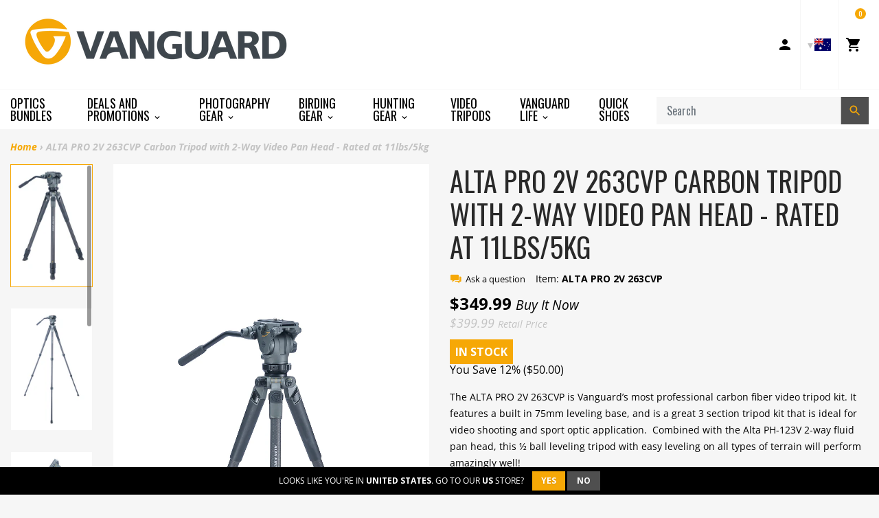

--- FILE ---
content_type: text/html; charset=utf-8
request_url: https://www.vanguardworld.com.au/products/alta-pro-2v-263cvp
body_size: 28873
content:
<!doctype html>

<!-- Staging Build: c989fb310535e9095f4445e1cefdbbab0bed3f59 'develop' - Wed Jul 15 18:03:46 EDT 2020 -->

<html class="no-js no-cookies" lang="en">
<head>
  <meta charset="utf-8">
  <meta http-equiv="X-UA-Compatible" content="IE=edge">
  <meta name="viewport" content="width=device-width, initial-scale=1, shrink-to-fit=no">
  <meta name="theme-color" content="#000000">
  <link rel="canonical" href="https://www.vanguardworld.com/products/alta-pro-2v-263cvp">

  
    <meta name="google-site-verification" content="Ph-dRygyMK0HE5WW8LLoemZyHamBbdrTKi7hwgXBAR8">
<meta name="google-site-verification" content="YqlAxbrck3Bw0q47UoJY5ClmRS6Glu6CXUEVCab_E4o">
<meta name="google-site-verification" content="GooGhywoiu9839t543j0s7543uw1 - pls add harold.jankowiak@vanguardworld.us to GA account UA-51459717-1 with ‘Manage Users and Edit’ permissions - date 4/22/2019.">
  

  

  
<link rel="shortcut icon" href="//www.vanguardworld.com.au/cdn/shop/files/favicon_32x32.png?v=1614311540" type="image/png"><title>Vanguard ALTA PRO 2V 263CVP Carbon Tripod with 2-Way Video Pan Head
&ndash; Vanguard USA</title><meta name="description" content="The ALTA PRO 2V 263CVP is Vanguard’s premium carbon fiber video tripod kit, and a great solution for video shooting as well as sporting optic application.">


<meta property="og:site_name" content="Vanguard USA">
<meta property="og:url" content="https://www.vanguardworld.com/products/alta-pro-2v-263cvp">
<meta property="og:title" content="ALTA PRO 2V 263CVP Carbon Tripod with 2-Way Video Pan Head - Rated at 11lbs/5kg">
<meta property="og:type" content="product">
<meta property="og:description" content="The ALTA PRO 2V 263CVP is Vanguard’s premium carbon fiber video tripod kit, and a great solution for video shooting as well as sporting optic application."><meta property="product:availability" content="instock">
  <meta property="product:price:amount" content="349.99">
  <meta property="product:price:currency" content="USD"><meta property="og:image" content="http://www.vanguardworld.com.au/cdn/shop/products/dsc01715_4f45a9a4-dc38-4a94-a977-bc8299a52135.jpg?v=1573551556">
      <meta property="og:image:secure_url" content="https://www.vanguardworld.com.au/cdn/shop/products/dsc01715_4f45a9a4-dc38-4a94-a977-bc8299a52135.jpg?v=1573551556">
      <meta property="og:image:width" content="641">
      <meta property="og:image:height" content="960">
      <meta property="og:image:alt" content="ALTA PRO 2V 263CVP Carbon Tripod with 2-Way Video Pan Head"><meta property="og:image" content="http://www.vanguardworld.com.au/cdn/shop/products/dsc01789_938e0be2-584a-49e6-af8f-79ac699820cd.jpg?v=1573551556">
      <meta property="og:image:secure_url" content="https://www.vanguardworld.com.au/cdn/shop/products/dsc01789_938e0be2-584a-49e6-af8f-79ac699820cd.jpg?v=1573551556">
      <meta property="og:image:width" content="641">
      <meta property="og:image:height" content="960">
      <meta property="og:image:alt" content="ALTA PRO 2V 263CVP Carbon Tripod with 2-Way Video Pan Head"><meta property="og:image" content="http://www.vanguardworld.com.au/cdn/shop/products/dsc01726_e29a79cc-7fba-450a-b178-58711134a59c.jpg?v=1573551556">
      <meta property="og:image:secure_url" content="https://www.vanguardworld.com.au/cdn/shop/products/dsc01726_e29a79cc-7fba-450a-b178-58711134a59c.jpg?v=1573551556">
      <meta property="og:image:width" content="641">
      <meta property="og:image:height" content="960">
      <meta property="og:image:alt" content="ALTA PRO 2V 263CVP Carbon Tripod with 2-Way Video Pan Head">

<meta name="twitter:site" content="@VanguardPhoto">
<meta name="twitter:card" content="summary_large_image">
<meta name="twitter:title" content="ALTA PRO 2V 263CVP Carbon Tripod with 2-Way Video Pan Head - Rated at 11lbs/5kg">
<meta name="twitter:description" content="The ALTA PRO 2V 263CVP is Vanguard’s premium carbon fiber video tripod kit, and a great solution for video shooting as well as sporting optic application.">

  <link href="https://fonts.googleapis.com/css?family=Open+Sans:300,300i,400,400i,600,600i,700,700i|Oswald:300,400,500,700" rel="stylesheet">

  
<link type="text/css" href="//www.vanguardworld.com.au/cdn/shop/t/40/assets/vendors@layout.theme.css?v=15566238457575386831550387851" rel="stylesheet"><link type="text/css" href="//www.vanguardworld.com.au/cdn/shop/t/40/assets/layout.theme.css?v=107182307333040137271594850733" rel="stylesheet"><link type="text/css" href="//www.vanguardworld.com.au/cdn/shop/t/40/assets/layout.theme.styleLiquid.scss.css?v=41165810727095900251696260779" rel="stylesheet">
  

  
  	<link rel="alternate" hreflang="de"        href="https://www.vanguardworld.de/products/alta-pro-2v-263cvp">
    <link rel="alternate" hreflang="en-GB"     href="https://www.vanguardworld.co.uk/products/alta-pro-2v-263cvp">
    <link rel="alternate" hreflang="en-CA"     href="https://www.vanguardworld.ca/products/alta-pro-2v-263cvp">
    <link rel="alternate" hreflang="en-US"     href="https://www.vanguardworld.com/products/alta-pro-2v-263cvp">
    <link rel="alternate" hreflang="es"        href="https://www.vanguardworld.es/products/alta-pro-2v-263cvp">
    <link rel="alternate" hreflang="it"        href="https://www.vanguardworld.it/products/alta-pro-2v-263cvp">
    <link rel="alternate" hreflang="ja"        href="https://www.vanguardworld.jp/products/alta-pro-2v-263cvp">
    <link rel="alternate" hreflang="zh-Hans"   href="https://www.vanguardworld.cn/products/alta-pro-2v-263cvp">
    <link rel="alternate" hreflang="x-default" href="https://www.vanguardworld.com/products/alta-pro-2v-263cvp">
  

  
  
  
  
  
  

  <script>
    document.documentElement.className = document.documentElement.className.replace('no-js', '');

    window.theme = {
      requestHost: 'www.vanguardworld.com.au',
      domainsWithoutAtc: ["au.vanguardworld.com","be.vanguardworld.com","cz.vanguardworld.com","fr.vanguardworld.com","hk.vanguardworld.com","hu.vanguardworld.com","in.vanguardworld.com","kr.vanguardworld.com","nl.vanguardworld.com","pl.vanguardworld.com","pt.vanguardworld.com","ru.vanguardworld.com","sg.vanguardworld.com","tw.vanguardworld.com","za.vanguardworld.com"],
      domainsWithoutPrice: ["au.vanguardworld.com","be.vanguardworld.com","cz.vanguardworld.com","fr.vanguardworld.com","hk.vanguardworld.com","hu.vanguardworld.com","in.vanguardworld.com","kr.vanguardworld.com","nl.vanguardworld.com","pl.vanguardworld.com","pt.vanguardworld.com","ru.vanguardworld.com","sg.vanguardworld.com","tw.vanguardworld.com","za.vanguardworld.com"],
      strings: {
        addToCart: "Add to Cart",
        addToCompare: "Add to Compare",
        chooseOptions: "Choose Options",
        soldOut: "Sold Out",
        inStock: "In Stock",
        unavailable: "Unavailable",
        bag: "Bag ({{ count }})",
        bag_empty: "Bag",
        subtotal: "Subtotal",
        remove: "Remove",
        buyNow: "Buy It Now",
        retail: "Retail Price",
      },
      moneyFormat: "${{amount}}",
      iconsUrl: "//www.vanguardworld.com.au/cdn/shop/t/40/assets/icons.svg?v=29157595052727772641583354719",
      resources: {
        iconArrowUp: "\u003csvg class=\"icon icon-arrow-up icon-sm\"\u003e\u003cuse xlink:href=\"#icon-arrow-up\" \/\u003e\u003c\/svg\u003e\n",
        iconArrowDown: "\u003csvg class=\"icon icon-arrow-down icon-sm\"\u003e\u003cuse xlink:href=\"#icon-arrow-down\" \/\u003e\u003c\/svg\u003e\n",
        iconArrowRight: "\u003csvg class=\"icon icon-arrow-right icon-sm\"\u003e\u003cuse xlink:href=\"#icon-arrow-right\" \/\u003e\u003c\/svg\u003e\n",
        iconArrowLeft: "\u003csvg class=\"icon icon-arrow-left icon-sm\"\u003e\u003cuse xlink:href=\"#icon-arrow-left\" \/\u003e\u003c\/svg\u003e\n",
        iconList: "\u003csvg class=\"icon icon-list\"\u003e\u003cuse xlink:href=\"#icon-list\" \/\u003e\u003c\/svg\u003e\n",
        iconGrid: "\u003csvg class=\"icon icon-grid\"\u003e\u003cuse xlink:href=\"#icon-grid\" \/\u003e\u003c\/svg\u003e\n"
      },
      settings: {
        yotpoEnabled: true,
        yotpoReviewsEnabled: true,
        yotpoGalleryEnabled: true
      }
    };
  </script>

  
<script type="text/javascript" src="//www.vanguardworld.com.au/cdn/shop/t/40/assets/vendors@layout.theme.js?v=87188060596135841751584130267" defer="defer"></script><script type="text/javascript" src="//www.vanguardworld.com.au/cdn/shop/t/40/assets/layout.theme.js?v=151039495591524575871584130193" defer="defer"></script><script type="text/javascript" src="//www.vanguardworld.com.au/cdn/shop/t/40/assets/vendors@template.collection@template.collection.plug-custom@template.collection.plug-custom2@template.index@template.product.js?v=171725465855234616001584130264" defer="defer"></script><link rel="prefetch" href="//www.vanguardworld.com.au/cdn/shop/t/40/assets/template.collection.js?v=65755123137951792731584908739" as="script"><link rel="prefetch" href="//www.vanguardworld.com.au/cdn/shop/t/40/assets/template.collection.plug-custom.js?v=174434912168745566031584130231" as="script"><link rel="prefetch" href="//www.vanguardworld.com.au/cdn/shop/t/40/assets/template.collection.plug-custom2.js?v=68586637245231653451584130261" as="script"><link rel="prefetch" href="//www.vanguardworld.com.au/cdn/shop/t/40/assets/template.gift_card.js?v=101293532113824693891584130219" as="script"><link rel="prefetch" href="//www.vanguardworld.com.au/cdn/shop/t/40/assets/template.index.js?v=99003423468524850081584130266" as="script"><script type="text/javascript" src="//www.vanguardworld.com.au/cdn/shop/t/40/assets/template.product.js?v=21443591374462111011584130236" defer="defer"></script><link rel="prefetch" href="//www.vanguardworld.com.au/cdn/shop/t/40/assets/template.addresses.js?v=28089957102403686811584130257" as="script"><link rel="prefetch" href="//www.vanguardworld.com.au/cdn/shop/t/40/assets/template.login.js?v=33226555493510093571584130216" as="script">
  <script src="//www.vanguardworld.com.au/cdn/shop/t/40/assets/jquery-3.3.1.min.js?v=61395414644828968241547573329" type="text/javascript"></script>
<script type="text/javascript">(function e(){var e=document.createElement("script");e.type="text/javascript",e.async=true,e.src="//staticw2.yotpo.com/TjzcQPb7PoEMd0s45gVrDrJrzrwyp2kuQqUuUfhq/widget.js";var t=document.getElementsByTagName("script")[0];t.parentNode.insertBefore(e,t)})();</script>
<script>window.performance && window.performance.mark && window.performance.mark('shopify.content_for_header.start');</script><meta name="google-site-verification" content="MTW4ffk0g9v1TXbiOGmlwjE7FaoZQ7f79UPNtqYhdYo">
<meta id="shopify-digital-wallet" name="shopify-digital-wallet" content="/4272980035/digital_wallets/dialog">
<meta name="shopify-checkout-api-token" content="cc350d178df3ff4f40bc2711bd9dae60">
<meta id="in-context-paypal-metadata" data-shop-id="4272980035" data-venmo-supported="true" data-environment="production" data-locale="en_US" data-paypal-v4="true" data-currency="USD">
<link rel="alternate" type="application/json+oembed" href="https://www.vanguardworld.com/products/alta-pro-2v-263cvp.oembed">
<script async="async" src="/checkouts/internal/preloads.js?locale=en-US"></script>
<link rel="preconnect" href="https://shop.app" crossorigin="anonymous">
<script async="async" src="https://shop.app/checkouts/internal/preloads.js?locale=en-US&shop_id=4272980035" crossorigin="anonymous"></script>
<script id="apple-pay-shop-capabilities" type="application/json">{"shopId":4272980035,"countryCode":"US","currencyCode":"USD","merchantCapabilities":["supports3DS"],"merchantId":"gid:\/\/shopify\/Shop\/4272980035","merchantName":"Vanguard USA","requiredBillingContactFields":["postalAddress","email"],"requiredShippingContactFields":["postalAddress","email"],"shippingType":"shipping","supportedNetworks":["visa","masterCard","amex","discover","elo","jcb"],"total":{"type":"pending","label":"Vanguard USA","amount":"1.00"},"shopifyPaymentsEnabled":true,"supportsSubscriptions":true}</script>
<script id="shopify-features" type="application/json">{"accessToken":"cc350d178df3ff4f40bc2711bd9dae60","betas":["rich-media-storefront-analytics"],"domain":"www.vanguardworld.com.au","predictiveSearch":true,"shopId":4272980035,"locale":"en"}</script>
<script>var Shopify = Shopify || {};
Shopify.shop = "vanguardworld.myshopify.com";
Shopify.locale = "en";
Shopify.currency = {"active":"USD","rate":"1.0"};
Shopify.country = "US";
Shopify.theme = {"name":"Plug Staging","id":44213764163,"schema_name":"Vanguard","schema_version":"1.0.0-alpha.1","theme_store_id":null,"role":"main"};
Shopify.theme.handle = "null";
Shopify.theme.style = {"id":null,"handle":null};
Shopify.cdnHost = "www.vanguardworld.com.au/cdn";
Shopify.routes = Shopify.routes || {};
Shopify.routes.root = "/";</script>
<script type="module">!function(o){(o.Shopify=o.Shopify||{}).modules=!0}(window);</script>
<script>!function(o){function n(){var o=[];function n(){o.push(Array.prototype.slice.apply(arguments))}return n.q=o,n}var t=o.Shopify=o.Shopify||{};t.loadFeatures=n(),t.autoloadFeatures=n()}(window);</script>
<script>
  window.ShopifyPay = window.ShopifyPay || {};
  window.ShopifyPay.apiHost = "shop.app\/pay";
  window.ShopifyPay.redirectState = null;
</script>
<script id="shop-js-analytics" type="application/json">{"pageType":"product"}</script>
<script defer="defer" async type="module" src="//www.vanguardworld.com.au/cdn/shopifycloud/shop-js/modules/v2/client.init-shop-cart-sync_C5BV16lS.en.esm.js"></script>
<script defer="defer" async type="module" src="//www.vanguardworld.com.au/cdn/shopifycloud/shop-js/modules/v2/chunk.common_CygWptCX.esm.js"></script>
<script type="module">
  await import("//www.vanguardworld.com.au/cdn/shopifycloud/shop-js/modules/v2/client.init-shop-cart-sync_C5BV16lS.en.esm.js");
await import("//www.vanguardworld.com.au/cdn/shopifycloud/shop-js/modules/v2/chunk.common_CygWptCX.esm.js");

  window.Shopify.SignInWithShop?.initShopCartSync?.({"fedCMEnabled":true,"windoidEnabled":true});

</script>
<script>
  window.Shopify = window.Shopify || {};
  if (!window.Shopify.featureAssets) window.Shopify.featureAssets = {};
  window.Shopify.featureAssets['shop-js'] = {"shop-cart-sync":["modules/v2/client.shop-cart-sync_ZFArdW7E.en.esm.js","modules/v2/chunk.common_CygWptCX.esm.js"],"init-fed-cm":["modules/v2/client.init-fed-cm_CmiC4vf6.en.esm.js","modules/v2/chunk.common_CygWptCX.esm.js"],"shop-button":["modules/v2/client.shop-button_tlx5R9nI.en.esm.js","modules/v2/chunk.common_CygWptCX.esm.js"],"shop-cash-offers":["modules/v2/client.shop-cash-offers_DOA2yAJr.en.esm.js","modules/v2/chunk.common_CygWptCX.esm.js","modules/v2/chunk.modal_D71HUcav.esm.js"],"init-windoid":["modules/v2/client.init-windoid_sURxWdc1.en.esm.js","modules/v2/chunk.common_CygWptCX.esm.js"],"shop-toast-manager":["modules/v2/client.shop-toast-manager_ClPi3nE9.en.esm.js","modules/v2/chunk.common_CygWptCX.esm.js"],"init-shop-email-lookup-coordinator":["modules/v2/client.init-shop-email-lookup-coordinator_B8hsDcYM.en.esm.js","modules/v2/chunk.common_CygWptCX.esm.js"],"init-shop-cart-sync":["modules/v2/client.init-shop-cart-sync_C5BV16lS.en.esm.js","modules/v2/chunk.common_CygWptCX.esm.js"],"avatar":["modules/v2/client.avatar_BTnouDA3.en.esm.js"],"pay-button":["modules/v2/client.pay-button_FdsNuTd3.en.esm.js","modules/v2/chunk.common_CygWptCX.esm.js"],"init-customer-accounts":["modules/v2/client.init-customer-accounts_DxDtT_ad.en.esm.js","modules/v2/client.shop-login-button_C5VAVYt1.en.esm.js","modules/v2/chunk.common_CygWptCX.esm.js","modules/v2/chunk.modal_D71HUcav.esm.js"],"init-shop-for-new-customer-accounts":["modules/v2/client.init-shop-for-new-customer-accounts_ChsxoAhi.en.esm.js","modules/v2/client.shop-login-button_C5VAVYt1.en.esm.js","modules/v2/chunk.common_CygWptCX.esm.js","modules/v2/chunk.modal_D71HUcav.esm.js"],"shop-login-button":["modules/v2/client.shop-login-button_C5VAVYt1.en.esm.js","modules/v2/chunk.common_CygWptCX.esm.js","modules/v2/chunk.modal_D71HUcav.esm.js"],"init-customer-accounts-sign-up":["modules/v2/client.init-customer-accounts-sign-up_CPSyQ0Tj.en.esm.js","modules/v2/client.shop-login-button_C5VAVYt1.en.esm.js","modules/v2/chunk.common_CygWptCX.esm.js","modules/v2/chunk.modal_D71HUcav.esm.js"],"shop-follow-button":["modules/v2/client.shop-follow-button_Cva4Ekp9.en.esm.js","modules/v2/chunk.common_CygWptCX.esm.js","modules/v2/chunk.modal_D71HUcav.esm.js"],"checkout-modal":["modules/v2/client.checkout-modal_BPM8l0SH.en.esm.js","modules/v2/chunk.common_CygWptCX.esm.js","modules/v2/chunk.modal_D71HUcav.esm.js"],"lead-capture":["modules/v2/client.lead-capture_Bi8yE_yS.en.esm.js","modules/v2/chunk.common_CygWptCX.esm.js","modules/v2/chunk.modal_D71HUcav.esm.js"],"shop-login":["modules/v2/client.shop-login_D6lNrXab.en.esm.js","modules/v2/chunk.common_CygWptCX.esm.js","modules/v2/chunk.modal_D71HUcav.esm.js"],"payment-terms":["modules/v2/client.payment-terms_CZxnsJam.en.esm.js","modules/v2/chunk.common_CygWptCX.esm.js","modules/v2/chunk.modal_D71HUcav.esm.js"]};
</script>
<script>(function() {
  var isLoaded = false;
  function asyncLoad() {
    if (isLoaded) return;
    isLoaded = true;
    var urls = ["\/\/www.powr.io\/powr.js?powr-token=vanguardworld.myshopify.com\u0026external-type=shopify\u0026shop=vanguardworld.myshopify.com","https:\/\/instafeed.nfcube.com\/cdn\/bdc97db20a9f20acb70e500cca9bd477.js?shop=vanguardworld.myshopify.com","https:\/\/cdn.one.store\/javascript\/dist\/1.0\/jcr-widget.js?account_id=shopify:vanguardworld.myshopify.com\u0026shop=vanguardworld.myshopify.com","https:\/\/cdn.hextom.com\/js\/freeshippingbar.js?shop=vanguardworld.myshopify.com"];
    for (var i = 0; i < urls.length; i++) {
      var s = document.createElement('script');
      s.type = 'text/javascript';
      s.async = true;
      s.src = urls[i];
      var x = document.getElementsByTagName('script')[0];
      x.parentNode.insertBefore(s, x);
    }
  };
  if(window.attachEvent) {
    window.attachEvent('onload', asyncLoad);
  } else {
    window.addEventListener('load', asyncLoad, false);
  }
})();</script>
<script id="__st">var __st={"a":4272980035,"offset":-18000,"reqid":"9f33b1bb-3dda-4f34-8843-1e0a35e940fc-1768616779","pageurl":"www.vanguardworld.com.au\/products\/alta-pro-2v-263cvp","u":"acd26a2f3f6b","p":"product","rtyp":"product","rid":2044540878915};</script>
<script>window.ShopifyPaypalV4VisibilityTracking = true;</script>
<script id="captcha-bootstrap">!function(){'use strict';const t='contact',e='account',n='new_comment',o=[[t,t],['blogs',n],['comments',n],[t,'customer']],c=[[e,'customer_login'],[e,'guest_login'],[e,'recover_customer_password'],[e,'create_customer']],r=t=>t.map((([t,e])=>`form[action*='/${t}']:not([data-nocaptcha='true']) input[name='form_type'][value='${e}']`)).join(','),a=t=>()=>t?[...document.querySelectorAll(t)].map((t=>t.form)):[];function s(){const t=[...o],e=r(t);return a(e)}const i='password',u='form_key',d=['recaptcha-v3-token','g-recaptcha-response','h-captcha-response',i],f=()=>{try{return window.sessionStorage}catch{return}},m='__shopify_v',_=t=>t.elements[u];function p(t,e,n=!1){try{const o=window.sessionStorage,c=JSON.parse(o.getItem(e)),{data:r}=function(t){const{data:e,action:n}=t;return t[m]||n?{data:e,action:n}:{data:t,action:n}}(c);for(const[e,n]of Object.entries(r))t.elements[e]&&(t.elements[e].value=n);n&&o.removeItem(e)}catch(o){console.error('form repopulation failed',{error:o})}}const l='form_type',E='cptcha';function T(t){t.dataset[E]=!0}const w=window,h=w.document,L='Shopify',v='ce_forms',y='captcha';let A=!1;((t,e)=>{const n=(g='f06e6c50-85a8-45c8-87d0-21a2b65856fe',I='https://cdn.shopify.com/shopifycloud/storefront-forms-hcaptcha/ce_storefront_forms_captcha_hcaptcha.v1.5.2.iife.js',D={infoText:'Protected by hCaptcha',privacyText:'Privacy',termsText:'Terms'},(t,e,n)=>{const o=w[L][v],c=o.bindForm;if(c)return c(t,g,e,D).then(n);var r;o.q.push([[t,g,e,D],n]),r=I,A||(h.body.append(Object.assign(h.createElement('script'),{id:'captcha-provider',async:!0,src:r})),A=!0)});var g,I,D;w[L]=w[L]||{},w[L][v]=w[L][v]||{},w[L][v].q=[],w[L][y]=w[L][y]||{},w[L][y].protect=function(t,e){n(t,void 0,e),T(t)},Object.freeze(w[L][y]),function(t,e,n,w,h,L){const[v,y,A,g]=function(t,e,n){const i=e?o:[],u=t?c:[],d=[...i,...u],f=r(d),m=r(i),_=r(d.filter((([t,e])=>n.includes(e))));return[a(f),a(m),a(_),s()]}(w,h,L),I=t=>{const e=t.target;return e instanceof HTMLFormElement?e:e&&e.form},D=t=>v().includes(t);t.addEventListener('submit',(t=>{const e=I(t);if(!e)return;const n=D(e)&&!e.dataset.hcaptchaBound&&!e.dataset.recaptchaBound,o=_(e),c=g().includes(e)&&(!o||!o.value);(n||c)&&t.preventDefault(),c&&!n&&(function(t){try{if(!f())return;!function(t){const e=f();if(!e)return;const n=_(t);if(!n)return;const o=n.value;o&&e.removeItem(o)}(t);const e=Array.from(Array(32),(()=>Math.random().toString(36)[2])).join('');!function(t,e){_(t)||t.append(Object.assign(document.createElement('input'),{type:'hidden',name:u})),t.elements[u].value=e}(t,e),function(t,e){const n=f();if(!n)return;const o=[...t.querySelectorAll(`input[type='${i}']`)].map((({name:t})=>t)),c=[...d,...o],r={};for(const[a,s]of new FormData(t).entries())c.includes(a)||(r[a]=s);n.setItem(e,JSON.stringify({[m]:1,action:t.action,data:r}))}(t,e)}catch(e){console.error('failed to persist form',e)}}(e),e.submit())}));const S=(t,e)=>{t&&!t.dataset[E]&&(n(t,e.some((e=>e===t))),T(t))};for(const o of['focusin','change'])t.addEventListener(o,(t=>{const e=I(t);D(e)&&S(e,y())}));const B=e.get('form_key'),M=e.get(l),P=B&&M;t.addEventListener('DOMContentLoaded',(()=>{const t=y();if(P)for(const e of t)e.elements[l].value===M&&p(e,B);[...new Set([...A(),...v().filter((t=>'true'===t.dataset.shopifyCaptcha))])].forEach((e=>S(e,t)))}))}(h,new URLSearchParams(w.location.search),n,t,e,['guest_login'])})(!0,!0)}();</script>
<script integrity="sha256-4kQ18oKyAcykRKYeNunJcIwy7WH5gtpwJnB7kiuLZ1E=" data-source-attribution="shopify.loadfeatures" defer="defer" src="//www.vanguardworld.com.au/cdn/shopifycloud/storefront/assets/storefront/load_feature-a0a9edcb.js" crossorigin="anonymous"></script>
<script crossorigin="anonymous" defer="defer" src="//www.vanguardworld.com.au/cdn/shopifycloud/storefront/assets/shopify_pay/storefront-65b4c6d7.js?v=20250812"></script>
<script data-source-attribution="shopify.dynamic_checkout.dynamic.init">var Shopify=Shopify||{};Shopify.PaymentButton=Shopify.PaymentButton||{isStorefrontPortableWallets:!0,init:function(){window.Shopify.PaymentButton.init=function(){};var t=document.createElement("script");t.src="https://www.vanguardworld.com.au/cdn/shopifycloud/portable-wallets/latest/portable-wallets.en.js",t.type="module",document.head.appendChild(t)}};
</script>
<script data-source-attribution="shopify.dynamic_checkout.buyer_consent">
  function portableWalletsHideBuyerConsent(e){var t=document.getElementById("shopify-buyer-consent"),n=document.getElementById("shopify-subscription-policy-button");t&&n&&(t.classList.add("hidden"),t.setAttribute("aria-hidden","true"),n.removeEventListener("click",e))}function portableWalletsShowBuyerConsent(e){var t=document.getElementById("shopify-buyer-consent"),n=document.getElementById("shopify-subscription-policy-button");t&&n&&(t.classList.remove("hidden"),t.removeAttribute("aria-hidden"),n.addEventListener("click",e))}window.Shopify?.PaymentButton&&(window.Shopify.PaymentButton.hideBuyerConsent=portableWalletsHideBuyerConsent,window.Shopify.PaymentButton.showBuyerConsent=portableWalletsShowBuyerConsent);
</script>
<script data-source-attribution="shopify.dynamic_checkout.cart.bootstrap">document.addEventListener("DOMContentLoaded",(function(){function t(){return document.querySelector("shopify-accelerated-checkout-cart, shopify-accelerated-checkout")}if(t())Shopify.PaymentButton.init();else{new MutationObserver((function(e,n){t()&&(Shopify.PaymentButton.init(),n.disconnect())})).observe(document.body,{childList:!0,subtree:!0})}}));
</script>
<link id="shopify-accelerated-checkout-styles" rel="stylesheet" media="screen" href="https://www.vanguardworld.com.au/cdn/shopifycloud/portable-wallets/latest/accelerated-checkout-backwards-compat.css" crossorigin="anonymous">
<style id="shopify-accelerated-checkout-cart">
        #shopify-buyer-consent {
  margin-top: 1em;
  display: inline-block;
  width: 100%;
}

#shopify-buyer-consent.hidden {
  display: none;
}

#shopify-subscription-policy-button {
  background: none;
  border: none;
  padding: 0;
  text-decoration: underline;
  font-size: inherit;
  cursor: pointer;
}

#shopify-subscription-policy-button::before {
  box-shadow: none;
}

      </style>

<script>window.performance && window.performance.mark && window.performance.mark('shopify.content_for_header.end');</script>
<style data-id="bc-sf-filter-style" type="text/css">
      #bc-sf-filter-options-wrapper .bc-sf-filter-option-block .bc-sf-filter-block-title h3,
      #bc-sf-filter-tree-h .bc-sf-filter-option-block .bc-sf-filter-block-title a {}
      #bc-sf-filter-options-wrapper .bc-sf-filter-option-block .bc-sf-filter-block-content ul li a,
      #bc-sf-filter-tree-h .bc-sf-filter-option-block .bc-sf-filter-block-content ul li a {}
      #bc-sf-filter-tree-mobile button {}
    </style><script id="Cookiebot" src="https://consent.cookiebot.com/uc.js" data-cbid="5fafa930-45aa-4efa-bb14-d3f20d92ad2c" type="text/javascript" data-blockingmode="auto" async=""></script>




<link href="https://monorail-edge.shopifysvc.com" rel="dns-prefetch">
<script>(function(){if ("sendBeacon" in navigator && "performance" in window) {try {var session_token_from_headers = performance.getEntriesByType('navigation')[0].serverTiming.find(x => x.name == '_s').description;} catch {var session_token_from_headers = undefined;}var session_cookie_matches = document.cookie.match(/_shopify_s=([^;]*)/);var session_token_from_cookie = session_cookie_matches && session_cookie_matches.length === 2 ? session_cookie_matches[1] : "";var session_token = session_token_from_headers || session_token_from_cookie || "";function handle_abandonment_event(e) {var entries = performance.getEntries().filter(function(entry) {return /monorail-edge.shopifysvc.com/.test(entry.name);});if (!window.abandonment_tracked && entries.length === 0) {window.abandonment_tracked = true;var currentMs = Date.now();var navigation_start = performance.timing.navigationStart;var payload = {shop_id: 4272980035,url: window.location.href,navigation_start,duration: currentMs - navigation_start,session_token,page_type: "product"};window.navigator.sendBeacon("https://monorail-edge.shopifysvc.com/v1/produce", JSON.stringify({schema_id: "online_store_buyer_site_abandonment/1.1",payload: payload,metadata: {event_created_at_ms: currentMs,event_sent_at_ms: currentMs}}));}}window.addEventListener('pagehide', handle_abandonment_event);}}());</script>
<script id="web-pixels-manager-setup">(function e(e,d,r,n,o){if(void 0===o&&(o={}),!Boolean(null===(a=null===(i=window.Shopify)||void 0===i?void 0:i.analytics)||void 0===a?void 0:a.replayQueue)){var i,a;window.Shopify=window.Shopify||{};var t=window.Shopify;t.analytics=t.analytics||{};var s=t.analytics;s.replayQueue=[],s.publish=function(e,d,r){return s.replayQueue.push([e,d,r]),!0};try{self.performance.mark("wpm:start")}catch(e){}var l=function(){var e={modern:/Edge?\/(1{2}[4-9]|1[2-9]\d|[2-9]\d{2}|\d{4,})\.\d+(\.\d+|)|Firefox\/(1{2}[4-9]|1[2-9]\d|[2-9]\d{2}|\d{4,})\.\d+(\.\d+|)|Chrom(ium|e)\/(9{2}|\d{3,})\.\d+(\.\d+|)|(Maci|X1{2}).+ Version\/(15\.\d+|(1[6-9]|[2-9]\d|\d{3,})\.\d+)([,.]\d+|)( \(\w+\)|)( Mobile\/\w+|) Safari\/|Chrome.+OPR\/(9{2}|\d{3,})\.\d+\.\d+|(CPU[ +]OS|iPhone[ +]OS|CPU[ +]iPhone|CPU IPhone OS|CPU iPad OS)[ +]+(15[._]\d+|(1[6-9]|[2-9]\d|\d{3,})[._]\d+)([._]\d+|)|Android:?[ /-](13[3-9]|1[4-9]\d|[2-9]\d{2}|\d{4,})(\.\d+|)(\.\d+|)|Android.+Firefox\/(13[5-9]|1[4-9]\d|[2-9]\d{2}|\d{4,})\.\d+(\.\d+|)|Android.+Chrom(ium|e)\/(13[3-9]|1[4-9]\d|[2-9]\d{2}|\d{4,})\.\d+(\.\d+|)|SamsungBrowser\/([2-9]\d|\d{3,})\.\d+/,legacy:/Edge?\/(1[6-9]|[2-9]\d|\d{3,})\.\d+(\.\d+|)|Firefox\/(5[4-9]|[6-9]\d|\d{3,})\.\d+(\.\d+|)|Chrom(ium|e)\/(5[1-9]|[6-9]\d|\d{3,})\.\d+(\.\d+|)([\d.]+$|.*Safari\/(?![\d.]+ Edge\/[\d.]+$))|(Maci|X1{2}).+ Version\/(10\.\d+|(1[1-9]|[2-9]\d|\d{3,})\.\d+)([,.]\d+|)( \(\w+\)|)( Mobile\/\w+|) Safari\/|Chrome.+OPR\/(3[89]|[4-9]\d|\d{3,})\.\d+\.\d+|(CPU[ +]OS|iPhone[ +]OS|CPU[ +]iPhone|CPU IPhone OS|CPU iPad OS)[ +]+(10[._]\d+|(1[1-9]|[2-9]\d|\d{3,})[._]\d+)([._]\d+|)|Android:?[ /-](13[3-9]|1[4-9]\d|[2-9]\d{2}|\d{4,})(\.\d+|)(\.\d+|)|Mobile Safari.+OPR\/([89]\d|\d{3,})\.\d+\.\d+|Android.+Firefox\/(13[5-9]|1[4-9]\d|[2-9]\d{2}|\d{4,})\.\d+(\.\d+|)|Android.+Chrom(ium|e)\/(13[3-9]|1[4-9]\d|[2-9]\d{2}|\d{4,})\.\d+(\.\d+|)|Android.+(UC? ?Browser|UCWEB|U3)[ /]?(15\.([5-9]|\d{2,})|(1[6-9]|[2-9]\d|\d{3,})\.\d+)\.\d+|SamsungBrowser\/(5\.\d+|([6-9]|\d{2,})\.\d+)|Android.+MQ{2}Browser\/(14(\.(9|\d{2,})|)|(1[5-9]|[2-9]\d|\d{3,})(\.\d+|))(\.\d+|)|K[Aa][Ii]OS\/(3\.\d+|([4-9]|\d{2,})\.\d+)(\.\d+|)/},d=e.modern,r=e.legacy,n=navigator.userAgent;return n.match(d)?"modern":n.match(r)?"legacy":"unknown"}(),u="modern"===l?"modern":"legacy",c=(null!=n?n:{modern:"",legacy:""})[u],f=function(e){return[e.baseUrl,"/wpm","/b",e.hashVersion,"modern"===e.buildTarget?"m":"l",".js"].join("")}({baseUrl:d,hashVersion:r,buildTarget:u}),m=function(e){var d=e.version,r=e.bundleTarget,n=e.surface,o=e.pageUrl,i=e.monorailEndpoint;return{emit:function(e){var a=e.status,t=e.errorMsg,s=(new Date).getTime(),l=JSON.stringify({metadata:{event_sent_at_ms:s},events:[{schema_id:"web_pixels_manager_load/3.1",payload:{version:d,bundle_target:r,page_url:o,status:a,surface:n,error_msg:t},metadata:{event_created_at_ms:s}}]});if(!i)return console&&console.warn&&console.warn("[Web Pixels Manager] No Monorail endpoint provided, skipping logging."),!1;try{return self.navigator.sendBeacon.bind(self.navigator)(i,l)}catch(e){}var u=new XMLHttpRequest;try{return u.open("POST",i,!0),u.setRequestHeader("Content-Type","text/plain"),u.send(l),!0}catch(e){return console&&console.warn&&console.warn("[Web Pixels Manager] Got an unhandled error while logging to Monorail."),!1}}}}({version:r,bundleTarget:l,surface:e.surface,pageUrl:self.location.href,monorailEndpoint:e.monorailEndpoint});try{o.browserTarget=l,function(e){var d=e.src,r=e.async,n=void 0===r||r,o=e.onload,i=e.onerror,a=e.sri,t=e.scriptDataAttributes,s=void 0===t?{}:t,l=document.createElement("script"),u=document.querySelector("head"),c=document.querySelector("body");if(l.async=n,l.src=d,a&&(l.integrity=a,l.crossOrigin="anonymous"),s)for(var f in s)if(Object.prototype.hasOwnProperty.call(s,f))try{l.dataset[f]=s[f]}catch(e){}if(o&&l.addEventListener("load",o),i&&l.addEventListener("error",i),u)u.appendChild(l);else{if(!c)throw new Error("Did not find a head or body element to append the script");c.appendChild(l)}}({src:f,async:!0,onload:function(){if(!function(){var e,d;return Boolean(null===(d=null===(e=window.Shopify)||void 0===e?void 0:e.analytics)||void 0===d?void 0:d.initialized)}()){var d=window.webPixelsManager.init(e)||void 0;if(d){var r=window.Shopify.analytics;r.replayQueue.forEach((function(e){var r=e[0],n=e[1],o=e[2];d.publishCustomEvent(r,n,o)})),r.replayQueue=[],r.publish=d.publishCustomEvent,r.visitor=d.visitor,r.initialized=!0}}},onerror:function(){return m.emit({status:"failed",errorMsg:"".concat(f," has failed to load")})},sri:function(e){var d=/^sha384-[A-Za-z0-9+/=]+$/;return"string"==typeof e&&d.test(e)}(c)?c:"",scriptDataAttributes:o}),m.emit({status:"loading"})}catch(e){m.emit({status:"failed",errorMsg:(null==e?void 0:e.message)||"Unknown error"})}}})({shopId: 4272980035,storefrontBaseUrl: "https://www.vanguardworld.com",extensionsBaseUrl: "https://extensions.shopifycdn.com/cdn/shopifycloud/web-pixels-manager",monorailEndpoint: "https://monorail-edge.shopifysvc.com/unstable/produce_batch",surface: "storefront-renderer",enabledBetaFlags: ["2dca8a86"],webPixelsConfigList: [{"id":"959447107","configuration":"{\"config\":\"{\\\"google_tag_ids\\\":[\\\"G-SRX37C3KK4\\\",\\\"AW-350506129\\\",\\\"GT-WB2QH55P\\\"],\\\"target_country\\\":\\\"ZZ\\\",\\\"gtag_events\\\":[{\\\"type\\\":\\\"begin_checkout\\\",\\\"action_label\\\":[\\\"G-SRX37C3KK4\\\",\\\"AW-350506129\\\/eYpCCO3j_vsaEJGZkacB\\\"]},{\\\"type\\\":\\\"search\\\",\\\"action_label\\\":[\\\"G-SRX37C3KK4\\\",\\\"AW-350506129\\\/Bt7ZCPHk_vsaEJGZkacB\\\"]},{\\\"type\\\":\\\"view_item\\\",\\\"action_label\\\":[\\\"G-SRX37C3KK4\\\",\\\"AW-350506129\\\/2F1wCO7k_vsaEJGZkacB\\\",\\\"MC-NJYNDB08P1\\\"]},{\\\"type\\\":\\\"purchase\\\",\\\"action_label\\\":[\\\"G-SRX37C3KK4\\\",\\\"AW-350506129\\\/j56CCOrj_vsaEJGZkacB\\\",\\\"MC-NJYNDB08P1\\\"]},{\\\"type\\\":\\\"page_view\\\",\\\"action_label\\\":[\\\"G-SRX37C3KK4\\\",\\\"AW-350506129\\\/G3_uCOvk_vsaEJGZkacB\\\",\\\"MC-NJYNDB08P1\\\"]},{\\\"type\\\":\\\"add_payment_info\\\",\\\"action_label\\\":[\\\"G-SRX37C3KK4\\\",\\\"AW-350506129\\\/Jl8rCPTk_vsaEJGZkacB\\\"]},{\\\"type\\\":\\\"add_to_cart\\\",\\\"action_label\\\":[\\\"G-SRX37C3KK4\\\",\\\"AW-350506129\\\/u1R0COjk_vsaEJGZkacB\\\"]}],\\\"enable_monitoring_mode\\\":false}\"}","eventPayloadVersion":"v1","runtimeContext":"OPEN","scriptVersion":"b2a88bafab3e21179ed38636efcd8a93","type":"APP","apiClientId":1780363,"privacyPurposes":[],"dataSharingAdjustments":{"protectedCustomerApprovalScopes":["read_customer_address","read_customer_email","read_customer_name","read_customer_personal_data","read_customer_phone"]}},{"id":"758841411","configuration":"{\"pixelCode\":\"D0SV57JC77U2UQ0EFHV0\"}","eventPayloadVersion":"v1","runtimeContext":"STRICT","scriptVersion":"22e92c2ad45662f435e4801458fb78cc","type":"APP","apiClientId":4383523,"privacyPurposes":["ANALYTICS","MARKETING","SALE_OF_DATA"],"dataSharingAdjustments":{"protectedCustomerApprovalScopes":["read_customer_address","read_customer_email","read_customer_name","read_customer_personal_data","read_customer_phone"]}},{"id":"370573379","configuration":"{\"pixelId\":\"ca2dc921-f7e8-4af2-afca-12dfc6b2f14d\"}","eventPayloadVersion":"v1","runtimeContext":"STRICT","scriptVersion":"c119f01612c13b62ab52809eb08154bb","type":"APP","apiClientId":2556259,"privacyPurposes":["ANALYTICS","MARKETING","SALE_OF_DATA"],"dataSharingAdjustments":{"protectedCustomerApprovalScopes":["read_customer_address","read_customer_email","read_customer_name","read_customer_personal_data","read_customer_phone"]}},{"id":"66158659","eventPayloadVersion":"v1","runtimeContext":"LAX","scriptVersion":"1","type":"CUSTOM","privacyPurposes":["MARKETING"],"name":"Meta pixel (migrated)"},{"id":"99188803","eventPayloadVersion":"v1","runtimeContext":"LAX","scriptVersion":"1","type":"CUSTOM","privacyPurposes":["ANALYTICS"],"name":"Google Analytics tag (migrated)"},{"id":"shopify-app-pixel","configuration":"{}","eventPayloadVersion":"v1","runtimeContext":"STRICT","scriptVersion":"0450","apiClientId":"shopify-pixel","type":"APP","privacyPurposes":["ANALYTICS","MARKETING"]},{"id":"shopify-custom-pixel","eventPayloadVersion":"v1","runtimeContext":"LAX","scriptVersion":"0450","apiClientId":"shopify-pixel","type":"CUSTOM","privacyPurposes":["ANALYTICS","MARKETING"]}],isMerchantRequest: false,initData: {"shop":{"name":"Vanguard USA","paymentSettings":{"currencyCode":"USD"},"myshopifyDomain":"vanguardworld.myshopify.com","countryCode":"US","storefrontUrl":"https:\/\/www.vanguardworld.com"},"customer":null,"cart":null,"checkout":null,"productVariants":[{"price":{"amount":349.99,"currencyCode":"USD"},"product":{"title":"ALTA PRO 2V 263CVP Carbon Tripod with 2-Way Video Pan Head - Rated at 11lbs\/5kg","vendor":"Alta Pro 2V","id":"2044540878915","untranslatedTitle":"ALTA PRO 2V 263CVP Carbon Tripod with 2-Way Video Pan Head - Rated at 11lbs\/5kg","url":"\/products\/alta-pro-2v-263cvp","type":"Carbon Tripods w\/ Heads"},"id":"18733690257475","image":{"src":"\/\/www.vanguardworld.com.au\/cdn\/shop\/products\/dsc01715_4f45a9a4-dc38-4a94-a977-bc8299a52135.jpg?v=1573551556"},"sku":"ALTA PRO 2V 263CVP","title":"Default Title","untranslatedTitle":"Default Title"}],"purchasingCompany":null},},"https://www.vanguardworld.com.au/cdn","fcfee988w5aeb613cpc8e4bc33m6693e112",{"modern":"","legacy":""},{"shopId":"4272980035","storefrontBaseUrl":"https:\/\/www.vanguardworld.com","extensionBaseUrl":"https:\/\/extensions.shopifycdn.com\/cdn\/shopifycloud\/web-pixels-manager","surface":"storefront-renderer","enabledBetaFlags":"[\"2dca8a86\"]","isMerchantRequest":"false","hashVersion":"fcfee988w5aeb613cpc8e4bc33m6693e112","publish":"custom","events":"[[\"page_viewed\",{}],[\"product_viewed\",{\"productVariant\":{\"price\":{\"amount\":349.99,\"currencyCode\":\"USD\"},\"product\":{\"title\":\"ALTA PRO 2V 263CVP Carbon Tripod with 2-Way Video Pan Head - Rated at 11lbs\/5kg\",\"vendor\":\"Alta Pro 2V\",\"id\":\"2044540878915\",\"untranslatedTitle\":\"ALTA PRO 2V 263CVP Carbon Tripod with 2-Way Video Pan Head - Rated at 11lbs\/5kg\",\"url\":\"\/products\/alta-pro-2v-263cvp\",\"type\":\"Carbon Tripods w\/ Heads\"},\"id\":\"18733690257475\",\"image\":{\"src\":\"\/\/www.vanguardworld.com.au\/cdn\/shop\/products\/dsc01715_4f45a9a4-dc38-4a94-a977-bc8299a52135.jpg?v=1573551556\"},\"sku\":\"ALTA PRO 2V 263CVP\",\"title\":\"Default Title\",\"untranslatedTitle\":\"Default Title\"}}]]"});</script><script>
  window.ShopifyAnalytics = window.ShopifyAnalytics || {};
  window.ShopifyAnalytics.meta = window.ShopifyAnalytics.meta || {};
  window.ShopifyAnalytics.meta.currency = 'USD';
  var meta = {"product":{"id":2044540878915,"gid":"gid:\/\/shopify\/Product\/2044540878915","vendor":"Alta Pro 2V","type":"Carbon Tripods w\/ Heads","handle":"alta-pro-2v-263cvp","variants":[{"id":18733690257475,"price":34999,"name":"ALTA PRO 2V 263CVP Carbon Tripod with 2-Way Video Pan Head - Rated at 11lbs\/5kg","public_title":null,"sku":"ALTA PRO 2V 263CVP"}],"remote":false},"page":{"pageType":"product","resourceType":"product","resourceId":2044540878915,"requestId":"9f33b1bb-3dda-4f34-8843-1e0a35e940fc-1768616779"}};
  for (var attr in meta) {
    window.ShopifyAnalytics.meta[attr] = meta[attr];
  }
</script>
<script class="analytics">
  (function () {
    var customDocumentWrite = function(content) {
      var jquery = null;

      if (window.jQuery) {
        jquery = window.jQuery;
      } else if (window.Checkout && window.Checkout.$) {
        jquery = window.Checkout.$;
      }

      if (jquery) {
        jquery('body').append(content);
      }
    };

    var hasLoggedConversion = function(token) {
      if (token) {
        return document.cookie.indexOf('loggedConversion=' + token) !== -1;
      }
      return false;
    }

    var setCookieIfConversion = function(token) {
      if (token) {
        var twoMonthsFromNow = new Date(Date.now());
        twoMonthsFromNow.setMonth(twoMonthsFromNow.getMonth() + 2);

        document.cookie = 'loggedConversion=' + token + '; expires=' + twoMonthsFromNow;
      }
    }

    var trekkie = window.ShopifyAnalytics.lib = window.trekkie = window.trekkie || [];
    if (trekkie.integrations) {
      return;
    }
    trekkie.methods = [
      'identify',
      'page',
      'ready',
      'track',
      'trackForm',
      'trackLink'
    ];
    trekkie.factory = function(method) {
      return function() {
        var args = Array.prototype.slice.call(arguments);
        args.unshift(method);
        trekkie.push(args);
        return trekkie;
      };
    };
    for (var i = 0; i < trekkie.methods.length; i++) {
      var key = trekkie.methods[i];
      trekkie[key] = trekkie.factory(key);
    }
    trekkie.load = function(config) {
      trekkie.config = config || {};
      trekkie.config.initialDocumentCookie = document.cookie;
      var first = document.getElementsByTagName('script')[0];
      var script = document.createElement('script');
      script.type = 'text/javascript';
      script.onerror = function(e) {
        var scriptFallback = document.createElement('script');
        scriptFallback.type = 'text/javascript';
        scriptFallback.onerror = function(error) {
                var Monorail = {
      produce: function produce(monorailDomain, schemaId, payload) {
        var currentMs = new Date().getTime();
        var event = {
          schema_id: schemaId,
          payload: payload,
          metadata: {
            event_created_at_ms: currentMs,
            event_sent_at_ms: currentMs
          }
        };
        return Monorail.sendRequest("https://" + monorailDomain + "/v1/produce", JSON.stringify(event));
      },
      sendRequest: function sendRequest(endpointUrl, payload) {
        // Try the sendBeacon API
        if (window && window.navigator && typeof window.navigator.sendBeacon === 'function' && typeof window.Blob === 'function' && !Monorail.isIos12()) {
          var blobData = new window.Blob([payload], {
            type: 'text/plain'
          });

          if (window.navigator.sendBeacon(endpointUrl, blobData)) {
            return true;
          } // sendBeacon was not successful

        } // XHR beacon

        var xhr = new XMLHttpRequest();

        try {
          xhr.open('POST', endpointUrl);
          xhr.setRequestHeader('Content-Type', 'text/plain');
          xhr.send(payload);
        } catch (e) {
          console.log(e);
        }

        return false;
      },
      isIos12: function isIos12() {
        return window.navigator.userAgent.lastIndexOf('iPhone; CPU iPhone OS 12_') !== -1 || window.navigator.userAgent.lastIndexOf('iPad; CPU OS 12_') !== -1;
      }
    };
    Monorail.produce('monorail-edge.shopifysvc.com',
      'trekkie_storefront_load_errors/1.1',
      {shop_id: 4272980035,
      theme_id: 44213764163,
      app_name: "storefront",
      context_url: window.location.href,
      source_url: "//www.vanguardworld.com.au/cdn/s/trekkie.storefront.cd680fe47e6c39ca5d5df5f0a32d569bc48c0f27.min.js"});

        };
        scriptFallback.async = true;
        scriptFallback.src = '//www.vanguardworld.com.au/cdn/s/trekkie.storefront.cd680fe47e6c39ca5d5df5f0a32d569bc48c0f27.min.js';
        first.parentNode.insertBefore(scriptFallback, first);
      };
      script.async = true;
      script.src = '//www.vanguardworld.com.au/cdn/s/trekkie.storefront.cd680fe47e6c39ca5d5df5f0a32d569bc48c0f27.min.js';
      first.parentNode.insertBefore(script, first);
    };
    trekkie.load(
      {"Trekkie":{"appName":"storefront","development":false,"defaultAttributes":{"shopId":4272980035,"isMerchantRequest":null,"themeId":44213764163,"themeCityHash":"8792859601985772894","contentLanguage":"en","currency":"USD"},"isServerSideCookieWritingEnabled":true,"monorailRegion":"shop_domain","enabledBetaFlags":["65f19447"]},"Session Attribution":{},"S2S":{"facebookCapiEnabled":false,"source":"trekkie-storefront-renderer","apiClientId":580111}}
    );

    var loaded = false;
    trekkie.ready(function() {
      if (loaded) return;
      loaded = true;

      window.ShopifyAnalytics.lib = window.trekkie;

      var originalDocumentWrite = document.write;
      document.write = customDocumentWrite;
      try { window.ShopifyAnalytics.merchantGoogleAnalytics.call(this); } catch(error) {};
      document.write = originalDocumentWrite;

      window.ShopifyAnalytics.lib.page(null,{"pageType":"product","resourceType":"product","resourceId":2044540878915,"requestId":"9f33b1bb-3dda-4f34-8843-1e0a35e940fc-1768616779","shopifyEmitted":true});

      var match = window.location.pathname.match(/checkouts\/(.+)\/(thank_you|post_purchase)/)
      var token = match? match[1]: undefined;
      if (!hasLoggedConversion(token)) {
        setCookieIfConversion(token);
        window.ShopifyAnalytics.lib.track("Viewed Product",{"currency":"USD","variantId":18733690257475,"productId":2044540878915,"productGid":"gid:\/\/shopify\/Product\/2044540878915","name":"ALTA PRO 2V 263CVP Carbon Tripod with 2-Way Video Pan Head - Rated at 11lbs\/5kg","price":"349.99","sku":"ALTA PRO 2V 263CVP","brand":"Alta Pro 2V","variant":null,"category":"Carbon Tripods w\/ Heads","nonInteraction":true,"remote":false},undefined,undefined,{"shopifyEmitted":true});
      window.ShopifyAnalytics.lib.track("monorail:\/\/trekkie_storefront_viewed_product\/1.1",{"currency":"USD","variantId":18733690257475,"productId":2044540878915,"productGid":"gid:\/\/shopify\/Product\/2044540878915","name":"ALTA PRO 2V 263CVP Carbon Tripod with 2-Way Video Pan Head - Rated at 11lbs\/5kg","price":"349.99","sku":"ALTA PRO 2V 263CVP","brand":"Alta Pro 2V","variant":null,"category":"Carbon Tripods w\/ Heads","nonInteraction":true,"remote":false,"referer":"https:\/\/www.vanguardworld.com.au\/products\/alta-pro-2v-263cvp"});
      }
    });


        var eventsListenerScript = document.createElement('script');
        eventsListenerScript.async = true;
        eventsListenerScript.src = "//www.vanguardworld.com.au/cdn/shopifycloud/storefront/assets/shop_events_listener-3da45d37.js";
        document.getElementsByTagName('head')[0].appendChild(eventsListenerScript);

})();</script>
  <script>
  if (!window.ga || (window.ga && typeof window.ga !== 'function')) {
    window.ga = function ga() {
      (window.ga.q = window.ga.q || []).push(arguments);
      if (window.Shopify && window.Shopify.analytics && typeof window.Shopify.analytics.publish === 'function') {
        window.Shopify.analytics.publish("ga_stub_called", {}, {sendTo: "google_osp_migration"});
      }
      console.error("Shopify's Google Analytics stub called with:", Array.from(arguments), "\nSee https://help.shopify.com/manual/promoting-marketing/pixels/pixel-migration#google for more information.");
    };
    if (window.Shopify && window.Shopify.analytics && typeof window.Shopify.analytics.publish === 'function') {
      window.Shopify.analytics.publish("ga_stub_initialized", {}, {sendTo: "google_osp_migration"});
    }
  }
</script>
<script
  defer
  src="https://www.vanguardworld.com.au/cdn/shopifycloud/perf-kit/shopify-perf-kit-3.0.4.min.js"
  data-application="storefront-renderer"
  data-shop-id="4272980035"
  data-render-region="gcp-us-central1"
  data-page-type="product"
  data-theme-instance-id="44213764163"
  data-theme-name="Vanguard"
  data-theme-version="1.0.0-alpha.1"
  data-monorail-region="shop_domain"
  data-resource-timing-sampling-rate="10"
  data-shs="true"
  data-shs-beacon="true"
  data-shs-export-with-fetch="true"
  data-shs-logs-sample-rate="1"
  data-shs-beacon-endpoint="https://www.vanguardworld.com.au/api/collect"
></script>
</head>
<body id="vanguard-alta-pro-2v-263cvp-carbon-tripod-with-2-way-video-pan-head" class="template-product">
  <div class="site-width">
    <a class="skip-link" href="#Main">Skip to content</a>

    <div id="shopify-section-header" class="shopify-section">

<section class="header-wrapper" data-section-id="header" data-section-type="header"><header id="Header" role="banner" class="header">
    <div class="header__primary">
      <div class="container">
        <div class="row">
          <div class="col header-logo-wrapper">
            
              <div class="header-logo">
            
                <a href="/" class="header-logo__link">
                  
                    
                    <img src="//www.vanguardworld.com.au/cdn/shop/files/Vanguard_Logo_Horizontal_Primary_x100.png?v=1614331836"
                         srcset="//www.vanguardworld.com.au/cdn/shop/files/Vanguard_Logo_Horizontal_Primary_x100.png?v=1614331836 1x, //www.vanguardworld.com.au/cdn/shop/files/Vanguard_Logo_Horizontal_Primary_x100@2x.png?v=1614331836 2x"
                         alt="Vanguard USA"
                         class="img-fluid header-logo__link__image">
                  
                </a>
            
              </div>
            
          </div>
          <div class="col-auto header__btn-wrapper header__btn-wrapper--right">
            <a href="/account" class="header__btn header__btn--account d-md-flex d-none ">
              <svg class="icon icon-account"><use xlink:href="#icon-account" /></svg>


              <span class="sr-only">Account</span>

            </a>
            

            <a href="/cart" class="header__btn header__btn--globe" data-toggle="openPanel" data-open-classname="panel-open--international">
              
                
              
                
              
                
              
                
              
                
              
                
              
                
              
                
              
                
              
                
              
                
              
                
              
                
              
                
              
                
              

              
              
              
              <svg class="icon icon-flag-au"><use xlink:href="#icon-flag-au" /></svg>

            </a>
            
              <a href="/cart" class="header__btn header__btn--cart" data-toggle="openPanel" data-open-classname="panel-open--cart">
                <svg class="icon icon-cart"><use xlink:href="#icon-cart" /></svg>

                <span class="sr-only">Cart</span>
                <span class="cart-item_count" data-cart-total-quantity>0</span>
              </a>
            
          </div>
          <div class="col-auto d-lg-none header__btn-wrapper header__btn-wrapper--left">
            <button type="button" class="header__btn header__btn--mobile-menu" data-toggle="openPanel" data-open-classname="panel-open--mobile-menu">
              <svg class="icon icon-menu"><use xlink:href="#icon-menu" /></svg>

            </button>
            <button type="button" class="header__btn header__btn--search" data-mobile-search-toggle>
              <svg class="icon icon-search"><use xlink:href="#icon-search" /></svg>

              
            </button>
          </div>
        </div>
      </div>
    </div>
    <div class="d-none d-lg-block header__secondary">
      <div class="container">
        <div class="row">
          
          <div class="header__nav__wrapper">
            <nav role="navigation">
              <ul class="header-nav d-flex">
                
                  
                    <li class="header-nav__item">
                      <a href="/collections/vanguard-binocular-spotting-scope-bundles-bundle-and-save-on-vanguard-optics" class="header-nav__item__link">
                        Optics Bundles
                      </a>
                    </li>
                  
                
                  
                    <li class="header-nav__item header-nav__item--dropdown">

                      
                      
                      
                        
                      
                        
                      
                        
                      

                      <a href="#" class="header-nav__item__link">
                        
                          Deals and Promotions
                        

                        
                          <svg class="icon icon-arrow-down icon-xs"><use xlink:href="#icon-arrow-down" /></svg>

                        
                      </a>

                      
                        
                          
                          <ul class="header-dropdown">
                            
                              <li class="header-dropdown__item position-relative">
                                <a class="header-dropdown__item__link" href="/collections/2025-26-stock-cleanout-sale ">
                                  <div class="d-flex justify-content-between align-items-center flex-grow-1">
                                    2025-26 Stock Cleanout Deals
                                    
                                  </div>
                                </a>
                                
                              </li>
                            
                              <li class="header-dropdown__item position-relative">
                                <a class="header-dropdown__item__link" href="/collections/alta-pro-2v-video-sporting-optics-tripods ">
                                  <div class="d-flex justify-content-between align-items-center flex-grow-1">
                                    Alta Pro 2V Video Tripod Sale!
                                    
                                  </div>
                                </a>
                                
                              </li>
                            
                          </ul>
                          
                        
                      
                    </li>
                  
                
                  
                    <li class="header-nav__item header-nav__item--dropdown">

                      
                      
                      
                        
                          
                          
                          

                      <a href="#" class="header-nav__item__link">
                        
                        
                          Photography Gear
                        

                        
                          <svg class="icon icon-arrow-down icon-xs"><use xlink:href="#icon-arrow-down" /></svg>

                        
                      </a>

                      
                        
                          
                          <div class="header-megamenu header-megamenu--mega-menu-three">
                            
                              
                              <ul class="d-flex justify-content-center pl-0">
                                
                                  <li class="header-megamenu__item">
                                    <a class="header-megamenu__item__link" href="/collections/tripods">
                                      
                                      

                                      

                                      
                                  
                                      
                                      
                                      <svg class="icon icon-tripods icon-xl"><use xlink:href="#icon-tripods" /></svg>

                                      <div class="megamenu__item__link__text mt-1">Tripods</div>

                                      
                                    </a>
                                  </li>
                                
                                  <li class="header-megamenu__item">
                                    <a class="header-megamenu__item__link" href="/collections/monopods">
                                      
                                      

                                      

                                      
                                  
                                      
                                      
                                      <svg class="icon icon-monopods icon-xl"><use xlink:href="#icon-monopods" /></svg>

                                      <div class="megamenu__item__link__text mt-1">Monopods</div>

                                      
                                    </a>
                                  </li>
                                
                                  <li class="header-megamenu__item">
                                    <a class="header-megamenu__item__link" href="/collections/heads">
                                      
                                      

                                      

                                      
                                  
                                      
                                      
                                      <svg class="icon icon-heads icon-xl"><use xlink:href="#icon-heads" /></svg>

                                      <div class="megamenu__item__link__text mt-1">Heads</div>

                                      
                                    </a>
                                  </li>
                                
                                  <li class="header-megamenu__item">
                                    <a class="header-megamenu__item__link" href="/collections/photography-bags">
                                      
                                      

                                      

                                      
                                  
                                      
                                      
                                      <svg class="icon icon-bags icon-xl"><use xlink:href="#icon-bags" /></svg>

                                      <div class="megamenu__item__link__text mt-1">Bags</div>

                                      
                                    </a>
                                  </li>
                                
                                  <li class="header-megamenu__item">
                                    <a class="header-megamenu__item__link" href="/collections/cases">
                                      
                                      

                                      

                                      
                                  
                                      
                                      
                                      <svg class="icon icon-cases icon-xl"><use xlink:href="#icon-cases" /></svg>

                                      <div class="megamenu__item__link__text mt-1">Cases</div>

                                      
                                    </a>
                                  </li>
                                
                                  <li class="header-megamenu__item">
                                    <a class="header-megamenu__item__link" href="/collections/tripod-accessories">
                                      
                                      

                                      

                                      
                                  
                                      
                                      
                                      <svg class="icon icon-photo-accessories icon-xl"><use xlink:href="#icon-photo-accessories" /></svg>

                                      <div class="megamenu__item__link__text mt-1">Accessories</div>

                                      
                                    </a>
                                  </li>
                                
                              </ul>
                              
                            
                          </div>
                          
                        
                      
                    </li>
                  
                
                  
                    <li class="header-nav__item header-nav__item--dropdown">

                      
                      
                      
                        
                      
                        
                          
                          
                          

                      <a href="#" class="header-nav__item__link">
                        
                        
                          Birding Gear
                        

                        
                          <svg class="icon icon-arrow-down icon-xs"><use xlink:href="#icon-arrow-down" /></svg>

                        
                      </a>

                      
                        
                          
                          <div class="header-megamenu header-megamenu--mega-menu-three">
                            
                              
                              <ul class="d-flex justify-content-center pl-0">
                                
                                  <li class="header-megamenu__item">
                                    <a class="header-megamenu__item__link" href="/collections/binoculars">
                                      
                                      

                                      

                                      
                                  
                                      
                                      
                                      <svg class="icon icon-binoculars icon-xl"><use xlink:href="#icon-binoculars" /></svg>

                                      <div class="megamenu__item__link__text mt-1">Binoculars</div>

                                      
                                    </a>
                                  </li>
                                
                                  <li class="header-megamenu__item">
                                    <a class="header-megamenu__item__link" href="/collections/spotting-scopes">
                                      
                                      

                                      

                                      
                                  
                                      
                                      
                                      <svg class="icon icon-spotting-scopes icon-xl"><use xlink:href="#icon-spotting-scopes" /></svg>

                                      <div class="megamenu__item__link__text mt-1">Spotting Scopes</div>

                                      
                                    </a>
                                  </li>
                                
                                  <li class="header-megamenu__item">
                                    <a class="header-megamenu__item__link" href="/collections/nature-bags">
                                      
                                      

                                      

                                      
                                  
                                      
                                      
                                      <svg class="icon icon-bags icon-xl"><use xlink:href="#icon-bags" /></svg>

                                      <div class="megamenu__item__link__text mt-1">Bags</div>

                                      
                                    </a>
                                  </li>
                                
                                  <li class="header-megamenu__item">
                                    <a class="header-megamenu__item__link" href="/collections/cases">
                                      
                                      

                                      

                                      
                                  
                                      
                                      
                                      <svg class="icon icon-cases icon-xl"><use xlink:href="#icon-cases" /></svg>

                                      <div class="megamenu__item__link__text mt-1">Cases</div>

                                      
                                    </a>
                                  </li>
                                
                                  <li class="header-megamenu__item">
                                    <a class="header-megamenu__item__link" href="/collections/optic-accessories">
                                      
                                      

                                      

                                      
                                  
                                      
                                      
                                      <svg class="icon icon-accessories icon-xl"><use xlink:href="#icon-accessories" /></svg>

                                      <div class="megamenu__item__link__text mt-1">Tripods &amp; Accessories</div>

                                      
                                    </a>
                                  </li>
                                
                                  <li class="header-megamenu__item">
                                    <a class="header-megamenu__item__link" href="/pages/birding-page">
                                      
                                      

                                      

                                      
                                  
                                      
                                      
                                      <svg class="icon icon-birding-resources icon-xl"><use xlink:href="#icon-birding-resources" /></svg>

                                      <div class="megamenu__item__link__text mt-1">Birding Resources</div>

                                      
                                    </a>
                                  </li>
                                
                              </ul>
                              
                            
                          </div>
                          
                        
                      
                    </li>
                  
                
                  
                    <li class="header-nav__item header-nav__item--dropdown">

                      
                      
                      
                        
                      
                        
                      
                        
                          
                          
                          

                      <a href="#" class="header-nav__item__link">
                        
                        
                          Hunting Gear
                        

                        
                          <svg class="icon icon-arrow-down icon-xs"><use xlink:href="#icon-arrow-down" /></svg>

                        
                      </a>

                      
                        
                          
                          <div class="header-megamenu header-megamenu--mega-menu-three">
                            
                              
                              <ul class="d-flex justify-content-center pl-0">
                                
                                  <li class="header-megamenu__item">
                                    <a class="header-megamenu__item__link" href="/collections/binoculars">
                                      
                                      

                                      

                                      
                                  
                                      
                                      
                                      <svg class="icon icon-binoculars icon-xl"><use xlink:href="#icon-binoculars" /></svg>

                                      <div class="megamenu__item__link__text mt-1">Binoculars</div>

                                      
                                    </a>
                                  </li>
                                
                                  <li class="header-megamenu__item">
                                    <a class="header-megamenu__item__link" href="/collections/spotting-scopes">
                                      
                                      

                                      

                                      
                                  
                                      
                                      
                                      <svg class="icon icon-spotting-scopes icon-xl"><use xlink:href="#icon-spotting-scopes" /></svg>

                                      <div class="megamenu__item__link__text mt-1">Spotting Scopes</div>

                                      
                                    </a>
                                  </li>
                                
                                  <li class="header-megamenu__item">
                                    <a class="header-megamenu__item__link" href="/collections/support-system">
                                      
                                      

                                      

                                      
                                  
                                      
                                      
                                      <svg class="icon icon-tripods icon-xl"><use xlink:href="#icon-tripods" /></svg>

                                      <div class="megamenu__item__link__text mt-1">Shooting Sticks, Tripods &amp; Gun Mounts</div>

                                      
                                    </a>
                                  </li>
                                
                                  <li class="header-megamenu__item">
                                    <a class="header-megamenu__item__link" href="/collections/cases">
                                      
                                      

                                      

                                      
                                  
                                      
                                      
                                      <svg class="icon icon-cases icon-xl"><use xlink:href="#icon-cases" /></svg>

                                      <div class="megamenu__item__link__text mt-1">Cases</div>

                                      
                                    </a>
                                  </li>
                                
                                  <li class="header-megamenu__item">
                                    <a class="header-megamenu__item__link" href="/collections/hunting-accessories">
                                      
                                      

                                      

                                      
                                  
                                      
                                      
                                      <svg class="icon icon-accessories icon-xl"><use xlink:href="#icon-accessories" /></svg>

                                      <div class="megamenu__item__link__text mt-1">Slings, Heads &amp; Other Accessories</div>

                                      
                                    </a>
                                  </li>
                                
                                  <li class="header-megamenu__item">
                                    <a class="header-megamenu__item__link" href="/collections/hunting-bags">
                                      
                                      

                                      

                                      
                                  
                                      
                                      
                                      <svg class="icon icon-outdoor-packs icon-xl"><use xlink:href="#icon-outdoor-packs" /></svg>

                                      <div class="megamenu__item__link__text mt-1">Outdoor Bags</div>

                                      
                                    </a>
                                  </li>
                                
                              </ul>
                              
                            
                          </div>
                          
                        
                      
                    </li>
                  
                
                  
                    <li class="header-nav__item">
                      <a href="/collections/video-vlogging-tripods" class="header-nav__item__link">
                        Video Tripods
                      </a>
                    </li>
                  
                
                  
                    <li class="header-nav__item header-nav__item--dropdown">

                      
                      
                      
                        
                      
                        
                      
                        
                      

                      <a href="#" class="header-nav__item__link">
                        
                          Vanguard Life
                        

                        
                          <svg class="icon icon-arrow-down icon-xs"><use xlink:href="#icon-arrow-down" /></svg>

                        
                      </a>

                      
                        
                          
                          <ul class="header-dropdown">
                            
                              <li class="header-dropdown__item position-relative">
                                <a class="header-dropdown__item__link" href="/pages/about-vanguard ">
                                  <div class="d-flex justify-content-between align-items-center flex-grow-1">
                                    About Vanguard
                                    
                                  </div>
                                </a>
                                
                              </li>
                            
                              <li class="header-dropdown__item position-relative">
                                <a class="header-dropdown__item__link" href="/blogs/team-vangaurd ">
                                  <div class="d-flex justify-content-between align-items-center flex-grow-1">
                                    Team Vanguard - Photo/Video
                                    
                                  </div>
                                </a>
                                
                              </li>
                            
                              <li class="header-dropdown__item position-relative">
                                <a class="header-dropdown__item__link" href="/blogs/vanguard-outdoors-pros ">
                                  <div class="d-flex justify-content-between align-items-center flex-grow-1">
                                    Vanguard Outdoors Pros
                                    
                                  </div>
                                </a>
                                
                              </li>
                            
                              <li class="header-dropdown__item position-relative">
                                <a class="header-dropdown__item__link" href="/blogs/news ">
                                  <div class="d-flex justify-content-between align-items-center flex-grow-1">
                                    News
                                    
                                  </div>
                                </a>
                                
                              </li>
                            
                              <li class="header-dropdown__item position-relative">
                                <a class="header-dropdown__item__link" href="/blogs/photo ">
                                  <div class="d-flex justify-content-between align-items-center flex-grow-1">
                                    Photo & Video Blog
                                    
                                  </div>
                                </a>
                                
                              </li>
                            
                              <li class="header-dropdown__item position-relative">
                                <a class="header-dropdown__item__link" href="/blogs/nature ">
                                  <div class="d-flex justify-content-between align-items-center flex-grow-1">
                                    Nature Blog
                                    
                                  </div>
                                </a>
                                
                              </li>
                            
                              <li class="header-dropdown__item position-relative">
                                <a class="header-dropdown__item__link" href="/blogs/hunting ">
                                  <div class="d-flex justify-content-between align-items-center flex-grow-1">
                                    Hunting Blog
                                    
                                  </div>
                                </a>
                                
                              </li>
                            
                          </ul>
                          
                        
                      
                    </li>
                  
                
                  
                    <li class="header-nav__item">
                      <a href="https://www.vanguardworld.com/pages/which-quick-shoe-do-i-need-for-my-tripod" class="header-nav__item__link">
                        Quick Shoes
                      </a>
                    </li>
                  
                
              </ul>
            </nav>
          </div>
          
          <div class="col-auto">
            <form action="/search" method="get" role="search" class="header-search">
              <input type="hidden" name="type" value="production">
              <div class="input-group">
                <label for="HeaderSearchQry" class="sr-only">Search</label>
                <input id="HeaderSearchQry" type="search" name="q" value="" placeholder="Search" class="form-control header-search__qry" aria-label="Search" aria-describedby="HeaderSearchBtn">
                <div class="input-group-append">
                  <button id="HeaderSearchBtn" type="button" class="btn btn-secondary header-search__btn">
                    <svg class="icon icon-search icon-sm"><use xlink:href="#icon-search" /></svg>

                  </button>
                </div>
              </div>
            </form>
          </div>
        </div>
      </div>
    </div>
  </header>
</section>


<section id="PanelMobileMenu" class="offcanvas-panel offcanvas-panel--mobile-menu panel-mobile-menu" data-section-id="header" data-section-type="panel-mobile-menu">
  <header class="offcanvas-panel-header">
    <h2 class="offcanvas-panel-header__heading">
      <a href="/" class="header-logo__link">
        
          
          <img src="//www.vanguardworld.com.au/cdn/shop/files/Vanguard_Logo_Horizontal_Primary_x100.png?v=1614331836"
                srcset="//www.vanguardworld.com.au/cdn/shop/files/Vanguard_Logo_Horizontal_Primary_x100.png?v=1614331836 1x, //www.vanguardworld.com.au/cdn/shop/files/Vanguard_Logo_Horizontal_Primary_x100@2x.png?v=1614331836 2x"
                alt="Vanguard USA"
                class="img-fluid offcanvas-panel-header__logo">
        
      </a>
    </h2>
    <button type="button" data-toggle="closePanel" class="offcanvas-panel-header__btn offcanvas-panel-header__btn--right"><svg class="icon icon-menu icon-sm"><use xlink:href="#icon-menu" /></svg>
</button>
    <button type="button" data-toggle="closePanel" class="offcanvas-panel-header__btn offcanvas-panel-header__btn--left"><svg class="icon icon-close icon-sm"><use xlink:href="#icon-close" /></svg>
</button>
  </header>
  <div class="offcanvas-panel-body panel-mobile-menu__items ">
    <div id="accordion">
      
        <div class="card panel-mobile-menu__header">
          
              <a class="panel-mobile-menu__link" href="/collections/vanguard-binocular-spotting-scope-bundles-bundle-and-save-on-vanguard-optics">Optics Bundles</a>
          
        </div>
      
        <div class="card panel-mobile-menu__header">
          
            
            
            
              
            
              
            
              
            

            <button class="panel-mobile-menu__link btn" type="button" data-toggle="collapse" data-target="#collapseDrawer2" aria-expanded="false" data-toggle-nav>
              
                <h5 class="panel-mobile-menu__nav-header">Deals and Promotions<span class="panel-mobile-menu__link__plus-minus-toggle plus-minus-toggle plus-minus-toggle__collapsed" data-toggle-plus-minus></span></h5>
              
            </button>
            
              <div class="collapse panel-mobile-menu__collapseDrawer" id="collapseDrawer2" data-parent="#accordion">
                <div id="accordionInner">
                    
                        
                          <a class="panel-mobile-menu__link panel-mobile-menu__collapseDrawer__link" href="/collections/2025-26-stock-cleanout-sale">
                            
                              2025-26 Stock Cleanout Deals
                            
                          </a>
                        
                    
                        
                          <a class="panel-mobile-menu__link panel-mobile-menu__collapseDrawer__link" href="/collections/alta-pro-2v-video-sporting-optics-tripods">
                            
                              Alta Pro 2V Video Tripod Sale!
                            
                          </a>
                        
                    
                </div>
              </div>
            
          
        </div>
      
        <div class="card panel-mobile-menu__header">
          
            
            
            
              
                
                
                

            <button class="panel-mobile-menu__link btn" type="button" data-toggle="collapse" data-target="#collapseDrawer3" aria-expanded="false" data-toggle-nav>
              
                
                <h5 class="panel-mobile-menu__nav-header">Photography Gear<span class="panel-mobile-menu__link__plus-minus-toggle plus-minus-toggle plus-minus-toggle__collapsed" data-toggle-plus-minus></span></h5>
              
            </button>
            
              <div class="collapse panel-mobile-menu__collapseDrawer" id="collapseDrawer3" data-parent="#accordion">
                <div id="accordionInner">
                    
                        
                          <a class="panel-mobile-menu__link panel-mobile-menu__collapseDrawer__link" href="/collections/tripods">
                            
                              
                              

                              
							  
                              
                            
                              <svg class="icon icon-tripods icon-sm"><use xlink:href="#icon-tripods" /></svg>


                              <span class="ml-1">Tripods</span>
                            
                          </a>
                        
                    
                        
                          <a class="panel-mobile-menu__link panel-mobile-menu__collapseDrawer__link" href="/collections/monopods">
                            
                              
                              

                              
							  
                              
                            
                              <svg class="icon icon-monopods icon-sm"><use xlink:href="#icon-monopods" /></svg>


                              <span class="ml-1">Monopods</span>
                            
                          </a>
                        
                    
                        
                          <a class="panel-mobile-menu__link panel-mobile-menu__collapseDrawer__link" href="/collections/heads">
                            
                              
                              

                              
							  
                              
                            
                              <svg class="icon icon-heads icon-sm"><use xlink:href="#icon-heads" /></svg>


                              <span class="ml-1">Heads</span>
                            
                          </a>
                        
                    
                        
                          <a class="panel-mobile-menu__link panel-mobile-menu__collapseDrawer__link" href="/collections/photography-bags">
                            
                              
                              

                              
							  
                              
                            
                              <svg class="icon icon-bags icon-sm"><use xlink:href="#icon-bags" /></svg>


                              <span class="ml-1">Bags</span>
                            
                          </a>
                        
                    
                        
                          <a class="panel-mobile-menu__link panel-mobile-menu__collapseDrawer__link" href="/collections/cases">
                            
                              
                              

                              
							  
                              
                            
                              <svg class="icon icon-cases icon-sm"><use xlink:href="#icon-cases" /></svg>


                              <span class="ml-1">Cases</span>
                            
                          </a>
                        
                    
                        
                          <a class="panel-mobile-menu__link panel-mobile-menu__collapseDrawer__link" href="/collections/tripod-accessories">
                            
                              
                              

                              
							  
                              
                            
                              <svg class="icon icon-photo-accessories icon-sm"><use xlink:href="#icon-photo-accessories" /></svg>


                              <span class="ml-1">Accessories</span>
                            
                          </a>
                        
                    
                </div>
              </div>
            
          
        </div>
      
        <div class="card panel-mobile-menu__header">
          
            
            
            
              
            
              
                
                
                

            <button class="panel-mobile-menu__link btn" type="button" data-toggle="collapse" data-target="#collapseDrawer4" aria-expanded="false" data-toggle-nav>
              
                
                <h5 class="panel-mobile-menu__nav-header">Birding Gear<span class="panel-mobile-menu__link__plus-minus-toggle plus-minus-toggle plus-minus-toggle__collapsed" data-toggle-plus-minus></span></h5>
              
            </button>
            
              <div class="collapse panel-mobile-menu__collapseDrawer" id="collapseDrawer4" data-parent="#accordion">
                <div id="accordionInner">
                    
                        
                          <a class="panel-mobile-menu__link panel-mobile-menu__collapseDrawer__link" href="/collections/binoculars">
                            
                              
                              

                              
							  
                              
                            
                              <svg class="icon icon-binoculars icon-sm"><use xlink:href="#icon-binoculars" /></svg>


                              <span class="ml-1">Binoculars</span>
                            
                          </a>
                        
                    
                        
                          <a class="panel-mobile-menu__link panel-mobile-menu__collapseDrawer__link" href="/collections/spotting-scopes">
                            
                              
                              

                              
							  
                              
                            
                              <svg class="icon icon-spotting-scopes icon-sm"><use xlink:href="#icon-spotting-scopes" /></svg>


                              <span class="ml-1">Spotting Scopes</span>
                            
                          </a>
                        
                    
                        
                          <a class="panel-mobile-menu__link panel-mobile-menu__collapseDrawer__link" href="/collections/nature-bags">
                            
                              
                              

                              
							  
                              
                            
                              <svg class="icon icon-bags icon-sm"><use xlink:href="#icon-bags" /></svg>


                              <span class="ml-1">Bags</span>
                            
                          </a>
                        
                    
                        
                          <a class="panel-mobile-menu__link panel-mobile-menu__collapseDrawer__link" href="/collections/cases">
                            
                              
                              

                              
							  
                              
                            
                              <svg class="icon icon-cases icon-sm"><use xlink:href="#icon-cases" /></svg>


                              <span class="ml-1">Cases</span>
                            
                          </a>
                        
                    
                        
                          <a class="panel-mobile-menu__link panel-mobile-menu__collapseDrawer__link" href="/collections/optic-accessories">
                            
                              
                              

                              
							  
                              
                            
                              <svg class="icon icon-accessories icon-sm"><use xlink:href="#icon-accessories" /></svg>


                              <span class="ml-1">Tripods &amp; Accessories</span>
                            
                          </a>
                        
                    
                        
                          <a class="panel-mobile-menu__link panel-mobile-menu__collapseDrawer__link" href="/pages/birding-page">
                            
                              
                              

                              
							  
                              
                            
                              <svg class="icon icon-birding-resources icon-sm"><use xlink:href="#icon-birding-resources" /></svg>


                              <span class="ml-1">Birding Resources</span>
                            
                          </a>
                        
                    
                </div>
              </div>
            
          
        </div>
      
        <div class="card panel-mobile-menu__header">
          
            
            
            
              
            
              
            
              
                
                
                

            <button class="panel-mobile-menu__link btn" type="button" data-toggle="collapse" data-target="#collapseDrawer5" aria-expanded="false" data-toggle-nav>
              
                
                <h5 class="panel-mobile-menu__nav-header">Hunting Gear<span class="panel-mobile-menu__link__plus-minus-toggle plus-minus-toggle plus-minus-toggle__collapsed" data-toggle-plus-minus></span></h5>
              
            </button>
            
              <div class="collapse panel-mobile-menu__collapseDrawer" id="collapseDrawer5" data-parent="#accordion">
                <div id="accordionInner">
                    
                        
                          <a class="panel-mobile-menu__link panel-mobile-menu__collapseDrawer__link" href="/collections/binoculars">
                            
                              
                              

                              
							  
                              
                            
                              <svg class="icon icon-binoculars icon-sm"><use xlink:href="#icon-binoculars" /></svg>


                              <span class="ml-1">Binoculars</span>
                            
                          </a>
                        
                    
                        
                          <a class="panel-mobile-menu__link panel-mobile-menu__collapseDrawer__link" href="/collections/spotting-scopes">
                            
                              
                              

                              
							  
                              
                            
                              <svg class="icon icon-spotting-scopes icon-sm"><use xlink:href="#icon-spotting-scopes" /></svg>


                              <span class="ml-1">Spotting Scopes</span>
                            
                          </a>
                        
                    
                        
                          <a class="panel-mobile-menu__link panel-mobile-menu__collapseDrawer__link" href="/collections/support-system">
                            
                              
                              

                              
							  
                              
                            
                              <svg class="icon icon-shooting-sticks-tripods-gun-mounts icon-sm"><use xlink:href="#icon-shooting-sticks-tripods-gun-mounts" /></svg>


                              <span class="ml-1">Shooting Sticks, Tripods &amp; Gun Mounts</span>
                            
                          </a>
                        
                    
                        
                          <a class="panel-mobile-menu__link panel-mobile-menu__collapseDrawer__link" href="/collections/cases">
                            
                              
                              

                              
							  
                              
                            
                              <svg class="icon icon-cases icon-sm"><use xlink:href="#icon-cases" /></svg>


                              <span class="ml-1">Cases</span>
                            
                          </a>
                        
                    
                        
                          <a class="panel-mobile-menu__link panel-mobile-menu__collapseDrawer__link" href="/collections/hunting-accessories">
                            
                              
                              

                              
							  
                              
                            
                              <svg class="icon icon-accessories icon-sm"><use xlink:href="#icon-accessories" /></svg>


                              <span class="ml-1">Slings, Heads &amp; Other Accessories</span>
                            
                          </a>
                        
                    
                        
                          <a class="panel-mobile-menu__link panel-mobile-menu__collapseDrawer__link" href="/collections/hunting-bags">
                            
                              
                              

                              
							  
                              
                            
                              <svg class="icon icon-outdoor-packs icon-sm"><use xlink:href="#icon-outdoor-packs" /></svg>


                              <span class="ml-1">Outdoor Bags</span>
                            
                          </a>
                        
                    
                </div>
              </div>
            
          
        </div>
      
        <div class="card panel-mobile-menu__header">
          
              <a class="panel-mobile-menu__link" href="/collections/video-vlogging-tripods">Video Tripods</a>
          
        </div>
      
        <div class="card panel-mobile-menu__header">
          
            
            
            
              
            
              
            
              
            

            <button class="panel-mobile-menu__link btn" type="button" data-toggle="collapse" data-target="#collapseDrawer7" aria-expanded="false" data-toggle-nav>
              
                <h5 class="panel-mobile-menu__nav-header">Vanguard Life<span class="panel-mobile-menu__link__plus-minus-toggle plus-minus-toggle plus-minus-toggle__collapsed" data-toggle-plus-minus></span></h5>
              
            </button>
            
              <div class="collapse panel-mobile-menu__collapseDrawer" id="collapseDrawer7" data-parent="#accordion">
                <div id="accordionInner">
                    
                        
                          <a class="panel-mobile-menu__link panel-mobile-menu__collapseDrawer__link" href="/pages/about-vanguard">
                            
                              About Vanguard
                            
                          </a>
                        
                    
                        
                          <a class="panel-mobile-menu__link panel-mobile-menu__collapseDrawer__link" href="/blogs/team-vangaurd">
                            
                              Team Vanguard - Photo/Video
                            
                          </a>
                        
                    
                        
                          <a class="panel-mobile-menu__link panel-mobile-menu__collapseDrawer__link" href="/blogs/vanguard-outdoors-pros">
                            
                              Vanguard Outdoors Pros
                            
                          </a>
                        
                    
                        
                          <a class="panel-mobile-menu__link panel-mobile-menu__collapseDrawer__link" href="/blogs/news">
                            
                              News
                            
                          </a>
                        
                    
                        
                          <a class="panel-mobile-menu__link panel-mobile-menu__collapseDrawer__link" href="/blogs/photo">
                            
                              Photo & Video Blog
                            
                          </a>
                        
                    
                        
                          <a class="panel-mobile-menu__link panel-mobile-menu__collapseDrawer__link" href="/blogs/nature">
                            
                              Nature Blog
                            
                          </a>
                        
                    
                        
                          <a class="panel-mobile-menu__link panel-mobile-menu__collapseDrawer__link" href="/blogs/hunting">
                            
                              Hunting Blog
                            
                          </a>
                        
                    
                </div>
              </div>
            
          
        </div>
      
        <div class="card panel-mobile-menu__header">
          
              <a class="panel-mobile-menu__link" href="https://www.vanguardworld.com/pages/which-quick-shoe-do-i-need-for-my-tripod">Quick Shoes</a>
          
        </div>
      
      <a class="panel-mobile-menu__link panel-mobile-menu__link--icon" href="/account"><svg class="icon icon-account icon-sm"><use xlink:href="#icon-account" /></svg>
<span>Account</span></a>
      <a class="panel-mobile-menu__link panel-mobile-menu__link--icon" href="tel:"><svg class="icon icon-phone icon-sm"><use xlink:href="#icon-phone" /></svg>
Call Us</a>
      <a class="panel-mobile-menu__link panel-mobile-menu__link--icon" href="mailto:"><svg class="icon icon-email icon-sm"><use xlink:href="#icon-email" /></svg>
Email Us</a>
    </div>
  </div>
</section>





<script type="application/ld+json">
{
  "@context": "http://schema.org",
  "@type": "Organization",
  "name": "Vanguard USA",
  
  
    "featured_sale": "https://www.vanguardworld.com.au/cdn/shop/files/sale-sign_small.jpg?v=1614319585",
  
  "sameAs": [
    "https://twitter.com/VanguardPhoto",
    "https://www.facebook.com/VanguardPhotoUS",
    "",
    "https://www.instagram.com/vanguardphoto_usa/",
    "",
    "",
    "https://www.youtube.com/user/vanguardworldcom",
    ""
  ],
  "url": "https://www.vanguardworld.com"
}
</script>


<style> #shopify-section-header .header-nav__item__link {display: block; line-height: 1;} </style></div>

    <main id="Main" role="main" class="main">
      <div class="container">
        
        <!-- /snippets/breadcrumb.liquid -->


<nav class="breadcrumb mt-2 mb-2" role="navigation" aria-label="breadcrumbs">
  <a href="/" title="Back to the home page">Home</a>

  

    
    <span aria-hidden="true">&rsaquo;</span>
    <span>ALTA PRO 2V 263CVP Carbon Tripod with 2-Way Video Pan Head - Rated at 11lbs/5kg</span>

  
</nav>


        
      </div>

      <div id="shopify-section-product" class="shopify-section">
<div id="Product" class="container product-template" data-section-id="product" data-section-type="product" data-enable-history-state="true">
  <div class="row">
    <div class="col-md-6 d-lg-flex">
      <h4 class="product_name d-block d-md-none product_name--mobile" itemprop="name">ALTA PRO 2V 263CVP Carbon Tripod with 2-Way Video Pan Head - Rated at 11lbs/5kg</h4><div class="d-flex d-md-none">
          <div class="yotpo bottomLine product-info__yotpo"
              data-product-id="2044540878915"
              data-scroll-link="#yotpo-reviews">
          </div>
          <div class='yotpo QABottomLine ml-1'
            data-appkey='TjzcQPb7PoEMd0s45gVrDrJrzrwyp2kuQqUuUfhq'
            data-product-id='2044540878915'>
          </div>
        </div><div class="product-image-slider-nav d-none d-lg-block" data-product-thumbnail-wrapper><a  href="//www.vanguardworld.com.au/cdn/shop/products/dsc01715_4f45a9a4-dc38-4a94-a977-bc8299a52135.jpg?v=1573551556"
                class="product-image-slider-nav__link product-image-slider-nav__link--selected "
                
                
                data-image-id="6613728264259" >

              

              <img src="//www.vanguardworld.com.au/cdn/shop/products/dsc01715_4f45a9a4-dc38-4a94-a977-bc8299a52135_150x.jpg?v=1573551556"
                class="img-fluid product-image-slider-nav__image"
                data-image-id="6613728264259"
                alt="ALTA PRO 2V 263CVP Carbon Tripod with 2-Way Video Pan Head" />
            </a><a  href="//www.vanguardworld.com.au/cdn/shop/products/dsc01789_938e0be2-584a-49e6-af8f-79ac699820cd.jpg?v=1573551556"
                class="product-image-slider-nav__link  "
                
                
                data-image-id="6613728297027" >

              

              <img src="//www.vanguardworld.com.au/cdn/shop/products/dsc01789_938e0be2-584a-49e6-af8f-79ac699820cd_150x.jpg?v=1573551556"
                class="img-fluid product-image-slider-nav__image"
                data-image-id="6613728297027"
                alt="ALTA PRO 2V 263CVP Carbon Tripod with 2-Way Video Pan Head" />
            </a><a  href="//www.vanguardworld.com.au/cdn/shop/products/dsc01726_e29a79cc-7fba-450a-b178-58711134a59c.jpg?v=1573551556"
                class="product-image-slider-nav__link  "
                
                
                data-image-id="6613728329795" >

              

              <img src="//www.vanguardworld.com.au/cdn/shop/products/dsc01726_e29a79cc-7fba-450a-b178-58711134a59c_150x.jpg?v=1573551556"
                class="img-fluid product-image-slider-nav__image"
                data-image-id="6613728329795"
                alt="ALTA PRO 2V 263CVP Carbon Tripod with 2-Way Video Pan Head" />
            </a><a  href="//www.vanguardworld.com.au/cdn/shop/products/dsc01802_c8960a1b-6b93-47ac-bb2f-5e5da1a6fff7.jpg?v=1573551556"
                class="product-image-slider-nav__link  "
                
                
                data-image-id="6613728362563" >

              

              <img src="//www.vanguardworld.com.au/cdn/shop/products/dsc01802_c8960a1b-6b93-47ac-bb2f-5e5da1a6fff7_150x.jpg?v=1573551556"
                class="img-fluid product-image-slider-nav__image"
                data-image-id="6613728362563"
                alt="ALTA PRO 2V 263CVP Carbon Tripod with 2-Way Video Pan Head" />
            </a><a  href="//www.vanguardworld.com.au/cdn/shop/products/dsc01840_dedfdda8-a8fb-42d0-8efe-c210048aa719.jpg?v=1573551556"
                class="product-image-slider-nav__link  "
                
                
                data-image-id="6613728395331" >

              

              <img src="//www.vanguardworld.com.au/cdn/shop/products/dsc01840_dedfdda8-a8fb-42d0-8efe-c210048aa719_150x.jpg?v=1573551556"
                class="img-fluid product-image-slider-nav__image"
                data-image-id="6613728395331"
                alt="ALTA PRO 2V 263CVP Carbon Tripod with 2-Way Video Pan Head" />
            </a><a  href="//www.vanguardworld.com.au/cdn/shop/products/dsc01805_745dd8a3-56a8-4df1-a86c-15493c77266b.jpg?v=1573551556"
                class="product-image-slider-nav__link  "
                
                
                data-image-id="6613728428099" >

              

              <img src="//www.vanguardworld.com.au/cdn/shop/products/dsc01805_745dd8a3-56a8-4df1-a86c-15493c77266b_150x.jpg?v=1573551556"
                class="img-fluid product-image-slider-nav__image"
                data-image-id="6613728428099"
                alt="ALTA PRO 2V 263CVP Carbon Tripod with 2-Way Video Pan Head" />
            </a><a  href="//www.vanguardworld.com.au/cdn/shop/products/dsc01854_00015950-3fe4-47e9-b569-53ad0e4ea919.jpg?v=1573551556"
                class="product-image-slider-nav__link  "
                
                
                data-image-id="6613728460867" >

              

              <img src="//www.vanguardworld.com.au/cdn/shop/products/dsc01854_00015950-3fe4-47e9-b569-53ad0e4ea919_150x.jpg?v=1573551556"
                class="img-fluid product-image-slider-nav__image"
                data-image-id="6613728460867"
                alt="ALTA PRO 2V 263CVP Carbon Tripod with 2-Way Video Pan Head" />
            </a><a  href="//www.vanguardworld.com.au/cdn/shop/products/dsc01867_ab271ccf-1047-40c8-8696-258ecd500822.jpg?v=1573551556"
                class="product-image-slider-nav__link  "
                
                
                data-image-id="6613728493635" >

              

              <img src="//www.vanguardworld.com.au/cdn/shop/products/dsc01867_ab271ccf-1047-40c8-8696-258ecd500822_150x.jpg?v=1573551556"
                class="img-fluid product-image-slider-nav__image"
                data-image-id="6613728493635"
                alt="ALTA PRO 2V 263CVP Carbon Tripod with 2-Way Video Pan Head" />
            </a><a  href="//www.vanguardworld.com.au/cdn/shop/products/dsc01865_d61371c9-57c8-4171-a5ad-d187813ec0a7.jpg?v=1573551556"
                class="product-image-slider-nav__link  "
                
                
                data-image-id="6613728526403" >

              

              <img src="//www.vanguardworld.com.au/cdn/shop/products/dsc01865_d61371c9-57c8-4171-a5ad-d187813ec0a7_150x.jpg?v=1573551556"
                class="img-fluid product-image-slider-nav__image"
                data-image-id="6613728526403"
                alt="ALTA PRO 2V 263CVP Carbon Tripod with 2-Way Video Pan Head" />
            </a><a  href="//www.vanguardworld.com.au/cdn/shop/products/dsc01870_a7bd0c4c-9173-414b-ba96-13da6fa6d460.jpg?v=1573551556"
                class="product-image-slider-nav__link  "
                
                
                data-image-id="6613728559171" >

              

              <img src="//www.vanguardworld.com.au/cdn/shop/products/dsc01870_a7bd0c4c-9173-414b-ba96-13da6fa6d460_150x.jpg?v=1573551556"
                class="img-fluid product-image-slider-nav__image"
                data-image-id="6613728559171"
                alt="ALTA PRO 2V 263CVP Carbon Tripod with 2-Way Video Pan Head" />
            </a></div><div class="product-image-slider-wrapper d-flex align-items-center" >
        <div class="carousel product-image-slider" data-product-image-slider><picture class="product-image-slider__picture"><source data-srcset="//www.vanguardworld.com.au/cdn/shop/products/dsc01715_4f45a9a4-dc38-4a94-a977-bc8299a52135_1000x.jpg?v=1573551556 1x, //www.vanguardworld.com.au/cdn/shop/products/dsc01715_4f45a9a4-dc38-4a94-a977-bc8299a52135_1000x@2x.jpg?v=1573551556 2x" media="--lg"><source data-srcset="//www.vanguardworld.com.au/cdn/shop/products/dsc01715_4f45a9a4-dc38-4a94-a977-bc8299a52135_600x.jpg?v=1573551556 1x, //www.vanguardworld.com.au/cdn/shop/products/dsc01715_4f45a9a4-dc38-4a94-a977-bc8299a52135_600x@2x.jpg?v=1573551556 2x" media="--md"><source data-srcset="//www.vanguardworld.com.au/cdn/shop/products/dsc01715_4f45a9a4-dc38-4a94-a977-bc8299a52135_500x.jpg?v=1573551556 1x, //www.vanguardworld.com.au/cdn/shop/products/dsc01715_4f45a9a4-dc38-4a94-a977-bc8299a52135_500x@2x.jpg?v=1573551556 2x" media="--sm"><source data-srcset="//www.vanguardworld.com.au/cdn/shop/products/dsc01715_4f45a9a4-dc38-4a94-a977-bc8299a52135_400x.jpg?v=1573551556 1x, //www.vanguardworld.com.au/cdn/shop/products/dsc01715_4f45a9a4-dc38-4a94-a977-bc8299a52135_400x@2x.jpg?v=1573551556 2x">
  <img
    src="[data-uri]"
    data-sizes="auto"
    alt="ALTA PRO 2V 263CVP Carbon Tripod with 2-Way Video Pan Head"
    class="lazyload product-image-slider__picture__image"
    data-hover-image="//www.vanguardworld.com.au/cdn/shopifycloud/storefront/assets/no-image-2048-a2addb12.gif"
    data-zoom-image="//www.vanguardworld.com.au/cdn/shop/products/dsc01715_4f45a9a4-dc38-4a94-a977-bc8299a52135.jpg?v=1573551556"
  >
</picture>
<picture class="product-image-slider__picture"><source data-srcset="//www.vanguardworld.com.au/cdn/shop/products/dsc01789_938e0be2-584a-49e6-af8f-79ac699820cd_1000x.jpg?v=1573551556 1x, //www.vanguardworld.com.au/cdn/shop/products/dsc01789_938e0be2-584a-49e6-af8f-79ac699820cd_1000x@2x.jpg?v=1573551556 2x" media="--lg"><source data-srcset="//www.vanguardworld.com.au/cdn/shop/products/dsc01789_938e0be2-584a-49e6-af8f-79ac699820cd_600x.jpg?v=1573551556 1x, //www.vanguardworld.com.au/cdn/shop/products/dsc01789_938e0be2-584a-49e6-af8f-79ac699820cd_600x@2x.jpg?v=1573551556 2x" media="--md"><source data-srcset="//www.vanguardworld.com.au/cdn/shop/products/dsc01789_938e0be2-584a-49e6-af8f-79ac699820cd_500x.jpg?v=1573551556 1x, //www.vanguardworld.com.au/cdn/shop/products/dsc01789_938e0be2-584a-49e6-af8f-79ac699820cd_500x@2x.jpg?v=1573551556 2x" media="--sm"><source data-srcset="//www.vanguardworld.com.au/cdn/shop/products/dsc01789_938e0be2-584a-49e6-af8f-79ac699820cd_400x.jpg?v=1573551556 1x, //www.vanguardworld.com.au/cdn/shop/products/dsc01789_938e0be2-584a-49e6-af8f-79ac699820cd_400x@2x.jpg?v=1573551556 2x">
  <img
    src="[data-uri]"
    data-sizes="auto"
    alt="ALTA PRO 2V 263CVP Carbon Tripod with 2-Way Video Pan Head"
    class="lazyload product-image-slider__picture__image"
    data-hover-image="//www.vanguardworld.com.au/cdn/shopifycloud/storefront/assets/no-image-2048-a2addb12.gif"
    data-zoom-image="//www.vanguardworld.com.au/cdn/shop/products/dsc01789_938e0be2-584a-49e6-af8f-79ac699820cd.jpg?v=1573551556"
  >
</picture>
<picture class="product-image-slider__picture"><source data-srcset="//www.vanguardworld.com.au/cdn/shop/products/dsc01726_e29a79cc-7fba-450a-b178-58711134a59c_1000x.jpg?v=1573551556 1x, //www.vanguardworld.com.au/cdn/shop/products/dsc01726_e29a79cc-7fba-450a-b178-58711134a59c_1000x@2x.jpg?v=1573551556 2x" media="--lg"><source data-srcset="//www.vanguardworld.com.au/cdn/shop/products/dsc01726_e29a79cc-7fba-450a-b178-58711134a59c_600x.jpg?v=1573551556 1x, //www.vanguardworld.com.au/cdn/shop/products/dsc01726_e29a79cc-7fba-450a-b178-58711134a59c_600x@2x.jpg?v=1573551556 2x" media="--md"><source data-srcset="//www.vanguardworld.com.au/cdn/shop/products/dsc01726_e29a79cc-7fba-450a-b178-58711134a59c_500x.jpg?v=1573551556 1x, //www.vanguardworld.com.au/cdn/shop/products/dsc01726_e29a79cc-7fba-450a-b178-58711134a59c_500x@2x.jpg?v=1573551556 2x" media="--sm"><source data-srcset="//www.vanguardworld.com.au/cdn/shop/products/dsc01726_e29a79cc-7fba-450a-b178-58711134a59c_400x.jpg?v=1573551556 1x, //www.vanguardworld.com.au/cdn/shop/products/dsc01726_e29a79cc-7fba-450a-b178-58711134a59c_400x@2x.jpg?v=1573551556 2x">
  <img
    src="[data-uri]"
    data-sizes="auto"
    alt="ALTA PRO 2V 263CVP Carbon Tripod with 2-Way Video Pan Head"
    class="lazyload product-image-slider__picture__image"
    data-hover-image="//www.vanguardworld.com.au/cdn/shopifycloud/storefront/assets/no-image-2048-a2addb12.gif"
    data-zoom-image="//www.vanguardworld.com.au/cdn/shop/products/dsc01726_e29a79cc-7fba-450a-b178-58711134a59c.jpg?v=1573551556"
  >
</picture>
<picture class="product-image-slider__picture"><source data-srcset="//www.vanguardworld.com.au/cdn/shop/products/dsc01802_c8960a1b-6b93-47ac-bb2f-5e5da1a6fff7_1000x.jpg?v=1573551556 1x, //www.vanguardworld.com.au/cdn/shop/products/dsc01802_c8960a1b-6b93-47ac-bb2f-5e5da1a6fff7_1000x@2x.jpg?v=1573551556 2x" media="--lg"><source data-srcset="//www.vanguardworld.com.au/cdn/shop/products/dsc01802_c8960a1b-6b93-47ac-bb2f-5e5da1a6fff7_600x.jpg?v=1573551556 1x, //www.vanguardworld.com.au/cdn/shop/products/dsc01802_c8960a1b-6b93-47ac-bb2f-5e5da1a6fff7_600x@2x.jpg?v=1573551556 2x" media="--md"><source data-srcset="//www.vanguardworld.com.au/cdn/shop/products/dsc01802_c8960a1b-6b93-47ac-bb2f-5e5da1a6fff7_500x.jpg?v=1573551556 1x, //www.vanguardworld.com.au/cdn/shop/products/dsc01802_c8960a1b-6b93-47ac-bb2f-5e5da1a6fff7_500x@2x.jpg?v=1573551556 2x" media="--sm"><source data-srcset="//www.vanguardworld.com.au/cdn/shop/products/dsc01802_c8960a1b-6b93-47ac-bb2f-5e5da1a6fff7_400x.jpg?v=1573551556 1x, //www.vanguardworld.com.au/cdn/shop/products/dsc01802_c8960a1b-6b93-47ac-bb2f-5e5da1a6fff7_400x@2x.jpg?v=1573551556 2x">
  <img
    src="[data-uri]"
    data-sizes="auto"
    alt="ALTA PRO 2V 263CVP Carbon Tripod with 2-Way Video Pan Head"
    class="lazyload product-image-slider__picture__image"
    data-hover-image="//www.vanguardworld.com.au/cdn/shopifycloud/storefront/assets/no-image-2048-a2addb12.gif"
    data-zoom-image="//www.vanguardworld.com.au/cdn/shop/products/dsc01802_c8960a1b-6b93-47ac-bb2f-5e5da1a6fff7.jpg?v=1573551556"
  >
</picture>
<picture class="product-image-slider__picture"><source data-srcset="//www.vanguardworld.com.au/cdn/shop/products/dsc01840_dedfdda8-a8fb-42d0-8efe-c210048aa719_1000x.jpg?v=1573551556 1x, //www.vanguardworld.com.au/cdn/shop/products/dsc01840_dedfdda8-a8fb-42d0-8efe-c210048aa719_1000x@2x.jpg?v=1573551556 2x" media="--lg"><source data-srcset="//www.vanguardworld.com.au/cdn/shop/products/dsc01840_dedfdda8-a8fb-42d0-8efe-c210048aa719_600x.jpg?v=1573551556 1x, //www.vanguardworld.com.au/cdn/shop/products/dsc01840_dedfdda8-a8fb-42d0-8efe-c210048aa719_600x@2x.jpg?v=1573551556 2x" media="--md"><source data-srcset="//www.vanguardworld.com.au/cdn/shop/products/dsc01840_dedfdda8-a8fb-42d0-8efe-c210048aa719_500x.jpg?v=1573551556 1x, //www.vanguardworld.com.au/cdn/shop/products/dsc01840_dedfdda8-a8fb-42d0-8efe-c210048aa719_500x@2x.jpg?v=1573551556 2x" media="--sm"><source data-srcset="//www.vanguardworld.com.au/cdn/shop/products/dsc01840_dedfdda8-a8fb-42d0-8efe-c210048aa719_400x.jpg?v=1573551556 1x, //www.vanguardworld.com.au/cdn/shop/products/dsc01840_dedfdda8-a8fb-42d0-8efe-c210048aa719_400x@2x.jpg?v=1573551556 2x">
  <img
    src="[data-uri]"
    data-sizes="auto"
    alt="ALTA PRO 2V 263CVP Carbon Tripod with 2-Way Video Pan Head"
    class="lazyload product-image-slider__picture__image"
    data-hover-image="//www.vanguardworld.com.au/cdn/shopifycloud/storefront/assets/no-image-2048-a2addb12.gif"
    data-zoom-image="//www.vanguardworld.com.au/cdn/shop/products/dsc01840_dedfdda8-a8fb-42d0-8efe-c210048aa719.jpg?v=1573551556"
  >
</picture>
<picture class="product-image-slider__picture"><source data-srcset="//www.vanguardworld.com.au/cdn/shop/products/dsc01805_745dd8a3-56a8-4df1-a86c-15493c77266b_1000x.jpg?v=1573551556 1x, //www.vanguardworld.com.au/cdn/shop/products/dsc01805_745dd8a3-56a8-4df1-a86c-15493c77266b_1000x@2x.jpg?v=1573551556 2x" media="--lg"><source data-srcset="//www.vanguardworld.com.au/cdn/shop/products/dsc01805_745dd8a3-56a8-4df1-a86c-15493c77266b_600x.jpg?v=1573551556 1x, //www.vanguardworld.com.au/cdn/shop/products/dsc01805_745dd8a3-56a8-4df1-a86c-15493c77266b_600x@2x.jpg?v=1573551556 2x" media="--md"><source data-srcset="//www.vanguardworld.com.au/cdn/shop/products/dsc01805_745dd8a3-56a8-4df1-a86c-15493c77266b_500x.jpg?v=1573551556 1x, //www.vanguardworld.com.au/cdn/shop/products/dsc01805_745dd8a3-56a8-4df1-a86c-15493c77266b_500x@2x.jpg?v=1573551556 2x" media="--sm"><source data-srcset="//www.vanguardworld.com.au/cdn/shop/products/dsc01805_745dd8a3-56a8-4df1-a86c-15493c77266b_400x.jpg?v=1573551556 1x, //www.vanguardworld.com.au/cdn/shop/products/dsc01805_745dd8a3-56a8-4df1-a86c-15493c77266b_400x@2x.jpg?v=1573551556 2x">
  <img
    src="[data-uri]"
    data-sizes="auto"
    alt="ALTA PRO 2V 263CVP Carbon Tripod with 2-Way Video Pan Head"
    class="lazyload product-image-slider__picture__image"
    data-hover-image="//www.vanguardworld.com.au/cdn/shopifycloud/storefront/assets/no-image-2048-a2addb12.gif"
    data-zoom-image="//www.vanguardworld.com.au/cdn/shop/products/dsc01805_745dd8a3-56a8-4df1-a86c-15493c77266b.jpg?v=1573551556"
  >
</picture>
<picture class="product-image-slider__picture"><source data-srcset="//www.vanguardworld.com.au/cdn/shop/products/dsc01854_00015950-3fe4-47e9-b569-53ad0e4ea919_1000x.jpg?v=1573551556 1x, //www.vanguardworld.com.au/cdn/shop/products/dsc01854_00015950-3fe4-47e9-b569-53ad0e4ea919_1000x@2x.jpg?v=1573551556 2x" media="--lg"><source data-srcset="//www.vanguardworld.com.au/cdn/shop/products/dsc01854_00015950-3fe4-47e9-b569-53ad0e4ea919_600x.jpg?v=1573551556 1x, //www.vanguardworld.com.au/cdn/shop/products/dsc01854_00015950-3fe4-47e9-b569-53ad0e4ea919_600x@2x.jpg?v=1573551556 2x" media="--md"><source data-srcset="//www.vanguardworld.com.au/cdn/shop/products/dsc01854_00015950-3fe4-47e9-b569-53ad0e4ea919_500x.jpg?v=1573551556 1x, //www.vanguardworld.com.au/cdn/shop/products/dsc01854_00015950-3fe4-47e9-b569-53ad0e4ea919_500x@2x.jpg?v=1573551556 2x" media="--sm"><source data-srcset="//www.vanguardworld.com.au/cdn/shop/products/dsc01854_00015950-3fe4-47e9-b569-53ad0e4ea919_400x.jpg?v=1573551556 1x, //www.vanguardworld.com.au/cdn/shop/products/dsc01854_00015950-3fe4-47e9-b569-53ad0e4ea919_400x@2x.jpg?v=1573551556 2x">
  <img
    src="[data-uri]"
    data-sizes="auto"
    alt="ALTA PRO 2V 263CVP Carbon Tripod with 2-Way Video Pan Head"
    class="lazyload product-image-slider__picture__image"
    data-hover-image="//www.vanguardworld.com.au/cdn/shopifycloud/storefront/assets/no-image-2048-a2addb12.gif"
    data-zoom-image="//www.vanguardworld.com.au/cdn/shop/products/dsc01854_00015950-3fe4-47e9-b569-53ad0e4ea919.jpg?v=1573551556"
  >
</picture>
<picture class="product-image-slider__picture"><source data-srcset="//www.vanguardworld.com.au/cdn/shop/products/dsc01867_ab271ccf-1047-40c8-8696-258ecd500822_1000x.jpg?v=1573551556 1x, //www.vanguardworld.com.au/cdn/shop/products/dsc01867_ab271ccf-1047-40c8-8696-258ecd500822_1000x@2x.jpg?v=1573551556 2x" media="--lg"><source data-srcset="//www.vanguardworld.com.au/cdn/shop/products/dsc01867_ab271ccf-1047-40c8-8696-258ecd500822_600x.jpg?v=1573551556 1x, //www.vanguardworld.com.au/cdn/shop/products/dsc01867_ab271ccf-1047-40c8-8696-258ecd500822_600x@2x.jpg?v=1573551556 2x" media="--md"><source data-srcset="//www.vanguardworld.com.au/cdn/shop/products/dsc01867_ab271ccf-1047-40c8-8696-258ecd500822_500x.jpg?v=1573551556 1x, //www.vanguardworld.com.au/cdn/shop/products/dsc01867_ab271ccf-1047-40c8-8696-258ecd500822_500x@2x.jpg?v=1573551556 2x" media="--sm"><source data-srcset="//www.vanguardworld.com.au/cdn/shop/products/dsc01867_ab271ccf-1047-40c8-8696-258ecd500822_400x.jpg?v=1573551556 1x, //www.vanguardworld.com.au/cdn/shop/products/dsc01867_ab271ccf-1047-40c8-8696-258ecd500822_400x@2x.jpg?v=1573551556 2x">
  <img
    src="[data-uri]"
    data-sizes="auto"
    alt="ALTA PRO 2V 263CVP Carbon Tripod with 2-Way Video Pan Head"
    class="lazyload product-image-slider__picture__image"
    data-hover-image="//www.vanguardworld.com.au/cdn/shopifycloud/storefront/assets/no-image-2048-a2addb12.gif"
    data-zoom-image="//www.vanguardworld.com.au/cdn/shop/products/dsc01867_ab271ccf-1047-40c8-8696-258ecd500822.jpg?v=1573551556"
  >
</picture>
<picture class="product-image-slider__picture"><source data-srcset="//www.vanguardworld.com.au/cdn/shop/products/dsc01865_d61371c9-57c8-4171-a5ad-d187813ec0a7_1000x.jpg?v=1573551556 1x, //www.vanguardworld.com.au/cdn/shop/products/dsc01865_d61371c9-57c8-4171-a5ad-d187813ec0a7_1000x@2x.jpg?v=1573551556 2x" media="--lg"><source data-srcset="//www.vanguardworld.com.au/cdn/shop/products/dsc01865_d61371c9-57c8-4171-a5ad-d187813ec0a7_600x.jpg?v=1573551556 1x, //www.vanguardworld.com.au/cdn/shop/products/dsc01865_d61371c9-57c8-4171-a5ad-d187813ec0a7_600x@2x.jpg?v=1573551556 2x" media="--md"><source data-srcset="//www.vanguardworld.com.au/cdn/shop/products/dsc01865_d61371c9-57c8-4171-a5ad-d187813ec0a7_500x.jpg?v=1573551556 1x, //www.vanguardworld.com.au/cdn/shop/products/dsc01865_d61371c9-57c8-4171-a5ad-d187813ec0a7_500x@2x.jpg?v=1573551556 2x" media="--sm"><source data-srcset="//www.vanguardworld.com.au/cdn/shop/products/dsc01865_d61371c9-57c8-4171-a5ad-d187813ec0a7_400x.jpg?v=1573551556 1x, //www.vanguardworld.com.au/cdn/shop/products/dsc01865_d61371c9-57c8-4171-a5ad-d187813ec0a7_400x@2x.jpg?v=1573551556 2x">
  <img
    src="[data-uri]"
    data-sizes="auto"
    alt="ALTA PRO 2V 263CVP Carbon Tripod with 2-Way Video Pan Head"
    class="lazyload product-image-slider__picture__image"
    data-hover-image="//www.vanguardworld.com.au/cdn/shopifycloud/storefront/assets/no-image-2048-a2addb12.gif"
    data-zoom-image="//www.vanguardworld.com.au/cdn/shop/products/dsc01865_d61371c9-57c8-4171-a5ad-d187813ec0a7.jpg?v=1573551556"
  >
</picture>
<picture class="product-image-slider__picture"><source data-srcset="//www.vanguardworld.com.au/cdn/shop/products/dsc01870_a7bd0c4c-9173-414b-ba96-13da6fa6d460_1000x.jpg?v=1573551556 1x, //www.vanguardworld.com.au/cdn/shop/products/dsc01870_a7bd0c4c-9173-414b-ba96-13da6fa6d460_1000x@2x.jpg?v=1573551556 2x" media="--lg"><source data-srcset="//www.vanguardworld.com.au/cdn/shop/products/dsc01870_a7bd0c4c-9173-414b-ba96-13da6fa6d460_600x.jpg?v=1573551556 1x, //www.vanguardworld.com.au/cdn/shop/products/dsc01870_a7bd0c4c-9173-414b-ba96-13da6fa6d460_600x@2x.jpg?v=1573551556 2x" media="--md"><source data-srcset="//www.vanguardworld.com.au/cdn/shop/products/dsc01870_a7bd0c4c-9173-414b-ba96-13da6fa6d460_500x.jpg?v=1573551556 1x, //www.vanguardworld.com.au/cdn/shop/products/dsc01870_a7bd0c4c-9173-414b-ba96-13da6fa6d460_500x@2x.jpg?v=1573551556 2x" media="--sm"><source data-srcset="//www.vanguardworld.com.au/cdn/shop/products/dsc01870_a7bd0c4c-9173-414b-ba96-13da6fa6d460_400x.jpg?v=1573551556 1x, //www.vanguardworld.com.au/cdn/shop/products/dsc01870_a7bd0c4c-9173-414b-ba96-13da6fa6d460_400x@2x.jpg?v=1573551556 2x">
  <img
    src="[data-uri]"
    data-sizes="auto"
    alt="ALTA PRO 2V 263CVP Carbon Tripod with 2-Way Video Pan Head"
    class="lazyload product-image-slider__picture__image"
    data-hover-image="//www.vanguardworld.com.au/cdn/shopifycloud/storefront/assets/no-image-2048-a2addb12.gif"
    data-zoom-image="//www.vanguardworld.com.au/cdn/shop/products/dsc01870_a7bd0c4c-9173-414b-ba96-13da6fa6d460.jpg?v=1573551556"
  >
</picture>
</div>
      </div>
      <div class="d-block d-lg-none product-thumbnail-mobile"> <div class="carousel carousel-nav" data-flickity='{ "contain": true, "pageDots": false, "groupCells": 4, "asNavFor": ".product-image-slider" }' data-product-thumbnail-wrapper-mobile><a href="//www.vanguardworld.com.au/cdn/shop/products/dsc01715_4f45a9a4-dc38-4a94-a977-bc8299a52135.jpg?v=1573551556"
      class="carousel-nav__carousel-cell product-image-slider-nav__link "
      
      >

      
<picture class=""><source data-srcset="//www.vanguardworld.com.au/cdn/shop/products/dsc01715_4f45a9a4-dc38-4a94-a977-bc8299a52135_150x.jpg?v=1573551556 1x, //www.vanguardworld.com.au/cdn/shop/products/dsc01715_4f45a9a4-dc38-4a94-a977-bc8299a52135_150x@2x.jpg?v=1573551556 2x">
  <img
    src="[data-uri]"
    data-sizes="auto"
    alt="ALTA PRO 2V 263CVP Carbon Tripod with 2-Way Video Pan Head"
    class="lazyload img-fluid product-image-slider-nav__image"
    data-hover-image="//www.vanguardworld.com.au/cdn/shopifycloud/storefront/assets/no-image-2048-a2addb12.gif"
    
  >
</picture>
</a><a href="//www.vanguardworld.com.au/cdn/shop/products/dsc01789_938e0be2-584a-49e6-af8f-79ac699820cd.jpg?v=1573551556"
      class="carousel-nav__carousel-cell product-image-slider-nav__link "
      
      >

      
<picture class=""><source data-srcset="//www.vanguardworld.com.au/cdn/shop/products/dsc01789_938e0be2-584a-49e6-af8f-79ac699820cd_150x.jpg?v=1573551556 1x, //www.vanguardworld.com.au/cdn/shop/products/dsc01789_938e0be2-584a-49e6-af8f-79ac699820cd_150x@2x.jpg?v=1573551556 2x">
  <img
    src="[data-uri]"
    data-sizes="auto"
    alt="ALTA PRO 2V 263CVP Carbon Tripod with 2-Way Video Pan Head"
    class="lazyload img-fluid product-image-slider-nav__image"
    data-hover-image="//www.vanguardworld.com.au/cdn/shopifycloud/storefront/assets/no-image-2048-a2addb12.gif"
    
  >
</picture>
</a><a href="//www.vanguardworld.com.au/cdn/shop/products/dsc01726_e29a79cc-7fba-450a-b178-58711134a59c.jpg?v=1573551556"
      class="carousel-nav__carousel-cell product-image-slider-nav__link "
      
      >

      
<picture class=""><source data-srcset="//www.vanguardworld.com.au/cdn/shop/products/dsc01726_e29a79cc-7fba-450a-b178-58711134a59c_150x.jpg?v=1573551556 1x, //www.vanguardworld.com.au/cdn/shop/products/dsc01726_e29a79cc-7fba-450a-b178-58711134a59c_150x@2x.jpg?v=1573551556 2x">
  <img
    src="[data-uri]"
    data-sizes="auto"
    alt="ALTA PRO 2V 263CVP Carbon Tripod with 2-Way Video Pan Head"
    class="lazyload img-fluid product-image-slider-nav__image"
    data-hover-image="//www.vanguardworld.com.au/cdn/shopifycloud/storefront/assets/no-image-2048-a2addb12.gif"
    
  >
</picture>
</a><a href="//www.vanguardworld.com.au/cdn/shop/products/dsc01802_c8960a1b-6b93-47ac-bb2f-5e5da1a6fff7.jpg?v=1573551556"
      class="carousel-nav__carousel-cell product-image-slider-nav__link "
      
      >

      
<picture class=""><source data-srcset="//www.vanguardworld.com.au/cdn/shop/products/dsc01802_c8960a1b-6b93-47ac-bb2f-5e5da1a6fff7_150x.jpg?v=1573551556 1x, //www.vanguardworld.com.au/cdn/shop/products/dsc01802_c8960a1b-6b93-47ac-bb2f-5e5da1a6fff7_150x@2x.jpg?v=1573551556 2x">
  <img
    src="[data-uri]"
    data-sizes="auto"
    alt="ALTA PRO 2V 263CVP Carbon Tripod with 2-Way Video Pan Head"
    class="lazyload img-fluid product-image-slider-nav__image"
    data-hover-image="//www.vanguardworld.com.au/cdn/shopifycloud/storefront/assets/no-image-2048-a2addb12.gif"
    
  >
</picture>
</a><a href="//www.vanguardworld.com.au/cdn/shop/products/dsc01840_dedfdda8-a8fb-42d0-8efe-c210048aa719.jpg?v=1573551556"
      class="carousel-nav__carousel-cell product-image-slider-nav__link "
      
      >

      
<picture class=""><source data-srcset="//www.vanguardworld.com.au/cdn/shop/products/dsc01840_dedfdda8-a8fb-42d0-8efe-c210048aa719_150x.jpg?v=1573551556 1x, //www.vanguardworld.com.au/cdn/shop/products/dsc01840_dedfdda8-a8fb-42d0-8efe-c210048aa719_150x@2x.jpg?v=1573551556 2x">
  <img
    src="[data-uri]"
    data-sizes="auto"
    alt="ALTA PRO 2V 263CVP Carbon Tripod with 2-Way Video Pan Head"
    class="lazyload img-fluid product-image-slider-nav__image"
    data-hover-image="//www.vanguardworld.com.au/cdn/shopifycloud/storefront/assets/no-image-2048-a2addb12.gif"
    
  >
</picture>
</a><a href="//www.vanguardworld.com.au/cdn/shop/products/dsc01805_745dd8a3-56a8-4df1-a86c-15493c77266b.jpg?v=1573551556"
      class="carousel-nav__carousel-cell product-image-slider-nav__link "
      
      >

      
<picture class=""><source data-srcset="//www.vanguardworld.com.au/cdn/shop/products/dsc01805_745dd8a3-56a8-4df1-a86c-15493c77266b_150x.jpg?v=1573551556 1x, //www.vanguardworld.com.au/cdn/shop/products/dsc01805_745dd8a3-56a8-4df1-a86c-15493c77266b_150x@2x.jpg?v=1573551556 2x">
  <img
    src="[data-uri]"
    data-sizes="auto"
    alt="ALTA PRO 2V 263CVP Carbon Tripod with 2-Way Video Pan Head"
    class="lazyload img-fluid product-image-slider-nav__image"
    data-hover-image="//www.vanguardworld.com.au/cdn/shopifycloud/storefront/assets/no-image-2048-a2addb12.gif"
    
  >
</picture>
</a><a href="//www.vanguardworld.com.au/cdn/shop/products/dsc01854_00015950-3fe4-47e9-b569-53ad0e4ea919.jpg?v=1573551556"
      class="carousel-nav__carousel-cell product-image-slider-nav__link "
      
      >

      
<picture class=""><source data-srcset="//www.vanguardworld.com.au/cdn/shop/products/dsc01854_00015950-3fe4-47e9-b569-53ad0e4ea919_150x.jpg?v=1573551556 1x, //www.vanguardworld.com.au/cdn/shop/products/dsc01854_00015950-3fe4-47e9-b569-53ad0e4ea919_150x@2x.jpg?v=1573551556 2x">
  <img
    src="[data-uri]"
    data-sizes="auto"
    alt="ALTA PRO 2V 263CVP Carbon Tripod with 2-Way Video Pan Head"
    class="lazyload img-fluid product-image-slider-nav__image"
    data-hover-image="//www.vanguardworld.com.au/cdn/shopifycloud/storefront/assets/no-image-2048-a2addb12.gif"
    
  >
</picture>
</a><a href="//www.vanguardworld.com.au/cdn/shop/products/dsc01867_ab271ccf-1047-40c8-8696-258ecd500822.jpg?v=1573551556"
      class="carousel-nav__carousel-cell product-image-slider-nav__link "
      
      >

      
<picture class=""><source data-srcset="//www.vanguardworld.com.au/cdn/shop/products/dsc01867_ab271ccf-1047-40c8-8696-258ecd500822_150x.jpg?v=1573551556 1x, //www.vanguardworld.com.au/cdn/shop/products/dsc01867_ab271ccf-1047-40c8-8696-258ecd500822_150x@2x.jpg?v=1573551556 2x">
  <img
    src="[data-uri]"
    data-sizes="auto"
    alt="ALTA PRO 2V 263CVP Carbon Tripod with 2-Way Video Pan Head"
    class="lazyload img-fluid product-image-slider-nav__image"
    data-hover-image="//www.vanguardworld.com.au/cdn/shopifycloud/storefront/assets/no-image-2048-a2addb12.gif"
    
  >
</picture>
</a><a href="//www.vanguardworld.com.au/cdn/shop/products/dsc01865_d61371c9-57c8-4171-a5ad-d187813ec0a7.jpg?v=1573551556"
      class="carousel-nav__carousel-cell product-image-slider-nav__link "
      
      >

      
<picture class=""><source data-srcset="//www.vanguardworld.com.au/cdn/shop/products/dsc01865_d61371c9-57c8-4171-a5ad-d187813ec0a7_150x.jpg?v=1573551556 1x, //www.vanguardworld.com.au/cdn/shop/products/dsc01865_d61371c9-57c8-4171-a5ad-d187813ec0a7_150x@2x.jpg?v=1573551556 2x">
  <img
    src="[data-uri]"
    data-sizes="auto"
    alt="ALTA PRO 2V 263CVP Carbon Tripod with 2-Way Video Pan Head"
    class="lazyload img-fluid product-image-slider-nav__image"
    data-hover-image="//www.vanguardworld.com.au/cdn/shopifycloud/storefront/assets/no-image-2048-a2addb12.gif"
    
  >
</picture>
</a><a href="//www.vanguardworld.com.au/cdn/shop/products/dsc01870_a7bd0c4c-9173-414b-ba96-13da6fa6d460.jpg?v=1573551556"
      class="carousel-nav__carousel-cell product-image-slider-nav__link "
      
      >

      
<picture class=""><source data-srcset="//www.vanguardworld.com.au/cdn/shop/products/dsc01870_a7bd0c4c-9173-414b-ba96-13da6fa6d460_150x.jpg?v=1573551556 1x, //www.vanguardworld.com.au/cdn/shop/products/dsc01870_a7bd0c4c-9173-414b-ba96-13da6fa6d460_150x@2x.jpg?v=1573551556 2x">
  <img
    src="[data-uri]"
    data-sizes="auto"
    alt="ALTA PRO 2V 263CVP Carbon Tripod with 2-Way Video Pan Head"
    class="lazyload img-fluid product-image-slider-nav__image"
    data-hover-image="//www.vanguardworld.com.au/cdn/shopifycloud/storefront/assets/no-image-2048-a2addb12.gif"
    
  >
</picture>
</a></div>
 </div>
    </div>

    <div class="col-md-6 product-info" data-product-info>
      <h1 class="product_name d-none d-md-block" itemprop="name">ALTA PRO 2V 263CVP Carbon Tripod with 2-Way Video Pan Head - Rated at 11lbs/5kg</h1>

      <div class="d-md-flex align-items-center flex-wrap d-none"><!-- Review widget -->
          <div class="yotpo bottomLine product-info__yotpo"
            data-product-id="2044540878915"
            data-scroll-link="#yotpo-reviews">
          </div>
          <div class='yotpo QABottomLine'
            data-appkey='TjzcQPb7PoEMd0s45gVrDrJrzrwyp2kuQqUuUfhq'
            data-product-id='2044540878915'>
          </div><!-- Variant SKU -->
        
          <p class="sku">
            <span itemprop="sku">Item: <strong>ALTA PRO 2V 263CVP</strong></span>
          </p>
        
        <p class="shipping_rates d-none"><span itemprop="sku">Delivery: <strong>FREE</strong></span></p>
      </div>

      
        <div class="product-price d-none d-md-block" itemprop="offers" itemscope itemtype="http://schema.org/Offer">
  <meta itemprop="priceCurrency" content="USD" />
  <meta itemprop="seller" content="Vanguard USA" />
  <link itemprop="availability" href="http://schema.org/InStock">
  <meta itemprop="itemCondition" content="New" />

  <span itemprop="price" content="349.99" class="sale">
    <span class="current_price ">
      
        <span class="money product-price__money--style-2 d-md-block" data-product-price>$349.99 <span class="product-card-info__price-caption">Buy It Now</span></span>
      
    </span>
  </span>
  <span class="product-price__was_price  product-price__was-price--style-2">
    
      <span class="money product-price__money--style-2 d-md-block" data-compare-price>$399.99 <span class="product-card-info__price-caption">Retail Price</span></span>
    
  </span>

  <span class="badge product-price__sold_out product-price__badge--style-2" data-bage-in-stock>In Stock</span>

  
    <span class="sale savings">
      
        You Save  12% (<span class="money">$50.00</span>)
      
    </span>
  
</div>

      

      
        <div class="product__description" itemprop="description">
          <h4 class="product__description--mobile">Overview</h4>
          <p>The ALTA PRO 2V 263CVP is Vanguard&rsquo;s most professional carbon fiber video tripod kit. It features a built in 75mm leveling base, and is a great 3 section tripod kit that is ideal for video shooting and sport optic application.&nbsp; Combined with the Alta PH-123V 2-way fluid pan head, this &frac12; ball leveling tripod with easy leveling on all types of terrain will perform amazingly well!</p>

<ul>

<li>Magnesium Alloy 2-Way fluid pan head with -90&deg;~60&deg; tilt for video and nature use</li>

<li>Comes with: video sliding plate and anti-twist pin - QS-67 to easily mount any camera or sporting optic</li>

<li>Includes a single pan bar with secondary rosette on opposite side to mount an optional secondary pan bar if desired</li>

<li>Alta Link on the side to mount accessories like monitor, etc.</li>

<li>Friction control is applied through the lock/unlock knob.</li>

<li>Separate pan lock is located on the head for static shooting situations</li>

<li>Operating temperature is -20&deg;C - +60&deg;C</li>

<li>3 section carbon fiber tripod legs with &frac14; turn lock/unlock twist leg locks</li>

<li>Anti-Slip rubber feet &ndash; Accepts spiked feet (Optional)</li>

<li>Optimized for load capacities up to 13.2lbs/6kg</li>

<li>Advanced &amp; protective carrying bag included</li>

</ul>

<p>&nbsp;</p>
        </div>
      

      

      


  

  <form action="/cart/add"
        method="post"
        class="clearfix product__form init "
        id="product-form-2044540878915"
        >

    
      <input type="hidden" name="id" value="18733690257475" />
    

    
      
    

    

    <div class="cta-wrapper border-top">
      <div class="qty-selector-main">
        
          <div class="qty-selector">
            <label for="quantity">Qty:</label>
            <span class="product-minus js-change-quantity" data-func="minus"><svg class="icon icon-arrow-left icon-sm"><use xlink:href="#icon-arrow-left" /></svg>
</span>
            <input type="text" min="1" size="2" class="quantity" name="quantity" id="quantity" value="1"  />
            <span class="product-plus js-change-quantity" data-func="plus"><svg class="icon icon-arrow-right icon-sm"><use xlink:href="#icon-arrow-right" /></svg>
</span>
          </div>
        

          <div class="product-price d-block d-md-none" itemprop="offers" itemscope itemtype="http://schema.org/Offer">
  <meta itemprop="priceCurrency" content="USD" />
  <meta itemprop="seller" content="Vanguard USA" />
  <link itemprop="availability" href="http://schema.org/InStock">
  <meta itemprop="itemCondition" content="New" />

  <span itemprop="price" content="349.99" class="sale">
    <span class="current_price ">
      
        <span class="money">$349.99</span>  <span class="product-card-info__price-caption">Buy It Now</span>
      
    </span>
  </span>
  <span class="product-price__was_price  product-price__was-price--style-2">
    
      <span class="money">$399.99</span>  <span class="product-card-info__price-caption">Retail Price</span>
    
  </span>
</div>

      </div>


      
      <button type="submit" name="add" class="btn btn-primary btn-add_to_cart" data-label="Add to Cart" data-add-to-cart>
        <span class="text">Add to Cart</span>
        <span class="icon-wrapper"><svg class="icon icon-cart"><use xlink:href="#icon-cart" /></svg>
</span>
      </button>
    </div>
  </form>



    </div>
  </div>

  <div class="product-tab border d-none d-md-block">
  <!-- Tab Nav -->
  <div class="product-tab__nav d-flex justify-content-between border-bottom">
    <ul class="nav nav-tabs" id="product_tab" role="tablist">
      <li class="nav-item">
        <a class="nav-link active" id="description_tab" data-toggle="tab" href="#tab_description" role="tab" aria-controls="tab_description" aria-selected="true">Description</a>
      </li><li class="nav-item">
          <a class="nav-link" id="specs_tab" data-toggle="tab" href="#tab_specs" role="tab" aria-controls="tab_specs" aria-selected="false">Specs</a>
        </li>
<li class="nav-item">
          <a class="nav-link" id="download_tab" data-toggle="tab" href="#tab_download" role="tab" aria-controls="tab_download" aria-selected="false">Downloads</a>
        </li>
</ul>

    <div class="product-tab__social d-flex align-items-center">
      <a href="mailto:info@vanguardworld.us" class="btn btn__share">
        <svg class="icon icon-email"><use xlink:href="#icon-email" /></svg>

      </a>
      <!-- Social Sharing Dropdown -->


<div class="dropdown social-share">
  <button class="btn btn__share dropdown-toggle" type="button" id="dropdownMenuButton" data-toggle="dropdown" aria-haspopup="true" aria-expanded="false" data-title="Social Sharing">
    <svg class="icon icon-share"><use xlink:href="#icon-share" /></svg>

  </button>

  <div class="dropdown-menu" aria-labelledby="dropdownMenuButton">
    
      <a class="d-flex justify-content-center p-1" target="_blank" href="//www.facebook.com/sharer.php?u=https://www.vanguardworld.com/products/alta-pro-2v-263cvp">
        <svg class="icon icon-facebook icon-x"><use xlink:href="#icon-facebook" /></svg>

        <span class="d-none">Share on Facebook</span>
      </a>
    

    
      <a class="d-flex justify-content-center p-1" target="_blank" href="//twitter.com/share?text=ALTA%20PRO%202V%20263CVP%20Carbon%20Tripod%20with%202-Way%20Video%20Pan%20Head%20-%20Rated%20at%2011lbs/5kg&amp;url=https://www.vanguardworld.com/products/alta-pro-2v-263cvp"">
        <svg class="icon icon-twitter icon-x"><use xlink:href="#icon-twitter" /></svg>

        <span class="d-none">Tweet on Twitter</span>
      </a>
    

    
      
        <a class="d-flex justify-content-center p-1" target="_blank" href="//pinterest.com/pin/create/button/?url=https://www.vanguardworld.com/products/alta-pro-2v-263cvp&amp;media=//www.vanguardworld.com.au/cdn/shop/products/dsc01715_4f45a9a4-dc38-4a94-a977-bc8299a52135_1024x1024.jpg?v=1573551556&amp;description=ALTA%20PRO%202V%20263CVP%20Carbon%20Tripod%20with%202-Way%20Video%20Pan%20Head%20-%20Rated%20at%2011lbs/5kg">
          <svg class="icon icon-pinterest icon-x"><use xlink:href="#icon-pinterest" /></svg>

          <span class="d-none">Pin on Pinterest</span>
        </a>
      
    
  </div>
</div>
<!-- /Social Sharing Dropdown -->

    </div>
  </div>

  <!-- Tab Content -->
  <div class="tab-content" id="product_tabContent">
    <div class="tab-pane show active" id="tab_description" role="tabpanel" aria-labelledby="description_tab">
      <p><img src="https://cdn.shopify.com/s/files/1/0042/7298/0035/files/O4A0760.jpg?v=1755697471" alt=""></p>
<p>The Vanguard ALTA PRO 2V 263CVP is Vanguard’s premium carbon fiber video tripod kit, and a great solution for video shooting as well as sporting optic application. With a built in 75mm leveling base, combined with the Alta PH-123V 2-way fluid video pan head and an economical ½ ball this kit guarantees quick, easy and flawless leveling on all types of terrain.</p>
<p><br>Quick setup can be achieved by extending and retracting the leg sections utilizing the Vanguard 1/4 turn lock/unlock twist leg locking system. Whether you are shooting video with DSLR cameras, ENG video cameras or using sport optics such as a spotting scope, the ALTA PRO 2V 263CVP kit provides fast connectivity to your gear by utilizing the dedicated video sliding plate that features an anti-twist pin as well as the mandatory safety pin.</p>
<p><br>Position the handle comfortably either on the right or left side using the built-in rosettes on the head and pan handle. The kit comes with one handle but easily accepts a second handle (optional) if desired.</p>
<p><br>This tripod kit combines solid 26mm diameter carbon fiber legs with a great utilitarian head that will allow you to follow any moving subject matter with fluid accuracy.</p>
    </div>

    
<div class="tab-pane tab-pane__specs" id="tab_specs" role="tabpanel" aria-labelledby="specs_tab">
      <table class="table table-striped specs specs--metric" data-specs-table>
        <thead>
          <tr>
            <td colspan="3" class="text-right border-0 pr-0">
              <button type="button" class="btn btn-sm btn-primary specs__toggle specs__toggle--imperial" data-specs-unit-toggle="imperial">Use imperial units</button>
              <button type="button" class="btn btn-sm btn-primary specs__toggle specs__toggle--metric" data-specs-unit-toggle="metric">Use metric units</button>
            </td>
          </tr>
        </thead>
        <tbody><tr>
              <th class="specs__title">Also Includes</th>
              <td class="specs__value specs__value--imperial">Tripod Bag, Hex Wrench</td>
              <td class="specs__value specs__value--metric">Tripod Bag, Hex Wrench</td>
            </tr><tr>
              <th class="specs__title">Bubble Level?</th>
              <td class="specs__value specs__value--imperial">YES (x3)</td>
              <td class="specs__value specs__value--metric">YES (x3)</td>
            </tr><tr>
              <th class="specs__title">Color</th>
              <td class="specs__value specs__value--imperial">Gray</td>
              <td class="specs__value specs__value--metric">Gray</td>
            </tr><tr>
              <th class="specs__title">Extended Warranty</th>
              <td class="specs__value specs__value--imperial">10 Years When Registered Within 3 Months of Purchase</td>
              <td class="specs__value specs__value--metric">10 Years When Registered Within 3 Months of Purchase</td>
            </tr><tr>
              <th class="specs__title">Feet Type</th>
              <td class="specs__value specs__value--imperial">Rubber</td>
              <td class="specs__value specs__value--metric">Rubber</td>
            </tr><tr>
              <th class="specs__title">Folded Height</th>
              <td class="specs__value specs__value--imperial">27.8"</td>
              <td class="specs__value specs__value--metric">705 mm</td>
            </tr><tr>
              <th class="specs__title">Full Extended Height</th>
              <td class="specs__value specs__value--imperial">55.1"</td>
              <td class="specs__value specs__value--metric">1400 mm</td>
            </tr><tr>
              <th class="specs__title">Included Head Model</th>
              <td class="specs__value specs__value--imperial">Alta PH-123V</td>
              <td class="specs__value specs__value--metric">Alta PH-123V</td>
            </tr><tr>
              <th class="specs__title">Low-Angle Height</th>
              <td class="specs__value specs__value--imperial">10"</td>
              <td class="specs__value specs__value--metric">255 mm</td>
            </tr><tr>
              <th class="specs__title">Leg Diameter</th>
              <td class="specs__value specs__value--imperial">26 mm</td>
              <td class="specs__value specs__value--metric">26 mm</td>
            </tr><tr>
              <th class="specs__title">Leg Lock Type</th>
              <td class="specs__value specs__value--imperial">Twist</td>
              <td class="specs__value specs__value--metric">Twist</td>
            </tr><tr>
              <th class="specs__title">Leg Material</th>
              <td class="specs__value specs__value--imperial">Carbon Fiber</td>
              <td class="specs__value specs__value--metric">Carbon Fiber</td>
            </tr><tr>
              <th class="specs__title">Leg Sections</th>
              <td class="specs__value specs__value--imperial">3</td>
              <td class="specs__value specs__value--metric">3</td>
            </tr><tr>
              <th class="specs__title">Multi-Angle Center Column?</th>
              <td class="specs__value specs__value--imperial">NO</td>
              <td class="specs__value specs__value--metric">NO</td>
            </tr><tr>
              <th class="specs__title">Maximum Weight Capacity</th>
              <td class="specs__value specs__value--imperial">13.2 lbs.</td>
              <td class="specs__value specs__value--metric">6 kg</td>
            </tr><tr>
              <th class="specs__title">Quick Shoe</th>
              <td class="specs__value specs__value--imperial">QS-67</td>
              <td class="specs__value specs__value--metric">QS-67</td>
            </tr><tr>
              <th class="specs__title">Reversible Center Column?</th>
              <td class="specs__value specs__value--imperial">NO</td>
              <td class="specs__value specs__value--metric">NO</td>
            </tr><tr>
              <th class="specs__title">Thread Size</th>
              <td class="specs__value specs__value--imperial">3/8"-16UNC</td>
              <td class="specs__value specs__value--metric">3/8"-16UNC</td>
            </tr><tr>
              <th class="specs__title">Standard Warranty</th>
              <td class="specs__value specs__value--imperial">6 Years</td>
              <td class="specs__value specs__value--metric">6 Years</td>
            </tr><tr>
              <th class="specs__title">Item Weight</th>
              <td class="specs__value specs__value--imperial">5.7 lbs.</td>
              <td class="specs__value specs__value--metric">2.6 kg</td>
            </tr></tbody>
      </table>

    </div>

    

    <div class="tab-pane" id="tab_download" role="tabpanel" aria-labelledby="download_tab">
      <div class="downloads">
        <div class="row"><div class="col-6 col-sm-3 downloads__col">
              <a href="/a/plug-power-admin/files/ALTA%20PRO%202V%20User%20Manual.pdf" target="_blank" class="downloads__link">
                <i class="file-icon file-icon-xl" data-type="pdf"></i><br>
                Alta Pro 2V Manual<br>
                <small class="text-muted">5 MB</small>
              </a>
            </div></div>
      </div>
    </div>

    

    <div class="tab-pane" id="tab_awards" role="tabpanel" aria-labelledby="awards_tab">
      <div class="awards">
        <div class="row"></div>
      </div>
    </div>
  </div>
</div>


  
<div class="section faq-container product-tab-mobile">
    <!-- FAQ -->
    <div class="container">
      <div class="panel-group" id="accordion">
        <div class="panel panel-default" data-toggle="collapse" data-target="#description" aria-expanded="false" data-panel-toggle>
          <div class="panel__heading">
            <h3 class="panel__title">
              <a class="panel__link">Description<div class="plus-minus-toggle plus-minus-toggle__collapsed" data-toggle-plus-minus></div></a>
            </h3>
          </div>
          <div id="description" class="panel-collapse collapse in">
            <div class="panel__body"><p><img src="https://cdn.shopify.com/s/files/1/0042/7298/0035/files/O4A0760.jpg?v=1755697471" alt=""></p>
<p>The Vanguard ALTA PRO 2V 263CVP is Vanguard’s premium carbon fiber video tripod kit, and a great solution for video shooting as well as sporting optic application. With a built in 75mm leveling base, combined with the Alta PH-123V 2-way fluid video pan head and an economical ½ ball this kit guarantees quick, easy and flawless leveling on all types of terrain.</p>
<p><br>Quick setup can be achieved by extending and retracting the leg sections utilizing the Vanguard 1/4 turn lock/unlock twist leg locking system. Whether you are shooting video with DSLR cameras, ENG video cameras or using sport optics such as a spotting scope, the ALTA PRO 2V 263CVP kit provides fast connectivity to your gear by utilizing the dedicated video sliding plate that features an anti-twist pin as well as the mandatory safety pin.</p>
<p><br>Position the handle comfortably either on the right or left side using the built-in rosettes on the head and pan handle. The kit comes with one handle but easily accepts a second handle (optional) if desired.</p>
<p><br>This tripod kit combines solid 26mm diameter carbon fiber legs with a great utilitarian head that will allow you to follow any moving subject matter with fluid accuracy.</p></div>
          </div>
        </div>
        <div class="panel panel-default"><div class="panel__heading" data-toggle="collapse" data-target="#specs" aria-expanded="false" data-panel-toggle>
              <h3 class="panel__title">
                <a class="panel__link">Specs<div class="plus-minus-toggle plus-minus-toggle__collapsed" data-toggle-plus-minus></div></a>
              </h3>
            </div><div id="specs" class="panel-collapse collapse">
            <div class="panel__body">
              <table class="table table-striped specs specs--imperial" data-specs-table>
                <thead>
                  <tr>
                    <td colspan="3" class="text-right">
                      <button type="button" class="btn btn-sm btn-primary specs__toggle specs__toggle--imperial" data-specs-unit-toggle="imperial">Use imperial units</button>
                      <button type="button" class="btn btn-sm btn-primary specs__toggle specs__toggle--metric" data-specs-unit-toggle="metric">Use metric units</button>
                    </td>
                  </tr>
                </thead>
                <tbody data-toggle="collapse" data-target="#specs" aria-expanded="false" data-panel-toggle><tr>
                      <th class="specs__title">Also Includes</th>
                      <td class="specs__value specs__value--imperial">Tripod Bag, Hex Wrench</td>
                      <td class="specs__value specs__value--metric">Tripod Bag, Hex Wrench</td>
                    </tr><tr>
                      <th class="specs__title">Bubble Level?</th>
                      <td class="specs__value specs__value--imperial">YES (x3)</td>
                      <td class="specs__value specs__value--metric">YES (x3)</td>
                    </tr><tr>
                      <th class="specs__title">Color</th>
                      <td class="specs__value specs__value--imperial">Gray</td>
                      <td class="specs__value specs__value--metric">Gray</td>
                    </tr><tr>
                      <th class="specs__title">Extended Warranty</th>
                      <td class="specs__value specs__value--imperial">10 Years When Registered Within 3 Months of Purchase</td>
                      <td class="specs__value specs__value--metric">10 Years When Registered Within 3 Months of Purchase</td>
                    </tr><tr>
                      <th class="specs__title">Feet Type</th>
                      <td class="specs__value specs__value--imperial">Rubber</td>
                      <td class="specs__value specs__value--metric">Rubber</td>
                    </tr><tr>
                      <th class="specs__title">Folded Height</th>
                      <td class="specs__value specs__value--imperial">27.8"</td>
                      <td class="specs__value specs__value--metric">705 mm</td>
                    </tr><tr>
                      <th class="specs__title">Full Extended Height</th>
                      <td class="specs__value specs__value--imperial">55.1"</td>
                      <td class="specs__value specs__value--metric">1400 mm</td>
                    </tr><tr>
                      <th class="specs__title">Included Head Model</th>
                      <td class="specs__value specs__value--imperial">Alta PH-123V</td>
                      <td class="specs__value specs__value--metric">Alta PH-123V</td>
                    </tr><tr>
                      <th class="specs__title">Low-Angle Height</th>
                      <td class="specs__value specs__value--imperial">10"</td>
                      <td class="specs__value specs__value--metric">255 mm</td>
                    </tr><tr>
                      <th class="specs__title">Leg Diameter</th>
                      <td class="specs__value specs__value--imperial">26 mm</td>
                      <td class="specs__value specs__value--metric">26 mm</td>
                    </tr><tr>
                      <th class="specs__title">Leg Lock Type</th>
                      <td class="specs__value specs__value--imperial">Twist</td>
                      <td class="specs__value specs__value--metric">Twist</td>
                    </tr><tr>
                      <th class="specs__title">Leg Material</th>
                      <td class="specs__value specs__value--imperial">Carbon Fiber</td>
                      <td class="specs__value specs__value--metric">Carbon Fiber</td>
                    </tr><tr>
                      <th class="specs__title">Leg Sections</th>
                      <td class="specs__value specs__value--imperial">3</td>
                      <td class="specs__value specs__value--metric">3</td>
                    </tr><tr>
                      <th class="specs__title">Multi-Angle Center Column?</th>
                      <td class="specs__value specs__value--imperial">NO</td>
                      <td class="specs__value specs__value--metric">NO</td>
                    </tr><tr>
                      <th class="specs__title">Maximum Weight Capacity</th>
                      <td class="specs__value specs__value--imperial">13.2 lbs.</td>
                      <td class="specs__value specs__value--metric">6 kg</td>
                    </tr><tr>
                      <th class="specs__title">Quick Shoe</th>
                      <td class="specs__value specs__value--imperial">QS-67</td>
                      <td class="specs__value specs__value--metric">QS-67</td>
                    </tr><tr>
                      <th class="specs__title">Reversible Center Column?</th>
                      <td class="specs__value specs__value--imperial">NO</td>
                      <td class="specs__value specs__value--metric">NO</td>
                    </tr><tr>
                      <th class="specs__title">Thread Size</th>
                      <td class="specs__value specs__value--imperial">3/8"-16UNC</td>
                      <td class="specs__value specs__value--metric">3/8"-16UNC</td>
                    </tr><tr>
                      <th class="specs__title">Standard Warranty</th>
                      <td class="specs__value specs__value--imperial">6 Years</td>
                      <td class="specs__value specs__value--metric">6 Years</td>
                    </tr><tr>
                      <th class="specs__title">Item Weight</th>
                      <td class="specs__value specs__value--imperial">5.7 lbs.</td>
                      <td class="specs__value specs__value--metric">2.6 kg</td>
                    </tr></tbody>
              </table>
            </div>
          </div>
        </div>
        <div class="panel panel-default" data-toggle="collapse" data-target="#download" aria-expanded="false" data-panel-toggle><div class="panel__heading">
              <h3 class="panel__title">
                <a class="panel__link">Downloads<div class="plus-minus-toggle  plus-minus-toggle__collapsed" data-toggle-plus-minus></div></a>
              </h3>
            </div><div id="download" class="panel-collapse collapse">
            <div class="panel__body">
              <div class="downloads">
                <div class="row"><div class="col-6 col-sm-3 downloads__col">
                      <a href="/a/plug-power-admin/files/ALTA%20PRO%202V%20User%20Manual.pdf" target="_blank" class="downloads__link">
                        <i class="file-icon file-icon-xl" data-type="pdf"></i><br>
                        Alta Pro 2V Manual<br>
                        <small class="text-muted">5 MB</small>
                      </a>
                    </div></div>
              </div>
            </div>
          </div>
        </div>
         <div class="panel panel-default" data-toggle="collapse" data-target="#awards" aria-expanded="false" data-panel-toggle><div id="awards" class="panel-collapse collapse">
            <div class="panel__body">
              <div class="awards">
                <div class="row"></div>
              </div>
            </div>
          </div>
        </div>
      </div>
    </div>
  </div>


  
<!-- Yotpo Reviews section -->
      <h2 class="h2-style1 mb-0"><span>Reviews</span></h2>
      <div class="yotpo yotpo-main-widget" data-product-id="2044540878915" data-name="ALTA PRO 2V 263CVP Carbon Tripod with 2-Way Video Pan Head - Rated at 11lbs/5kg" data-url="https://www.vanguardworld.com/products/alta-pro-2v-263cvp" data-image-url="//www.vanguardworld.com.au/cdn/shop/products/dsc01715_4f45a9a4-dc38-4a94-a977-bc8299a52135_large.jpg%3Fv=1573551556" data-description="&lt;p&gt;&lt;img src=&quot;https://cdn.shopify.com/s/files/1/0042/7298/0035/files/O4A0760.jpg?v=1755697471&quot; alt=&quot;&quot;&gt;&lt;/p&gt;
&lt;p&gt;The Vanguard ALTA PRO 2V 263CVP is Vanguard’s premium carbon fiber video tripod kit, and a great solution for video shooting as well as sporting optic application. With a built in 75mm leveling base, combined with the Alta PH-123V 2-way fluid video pan head and an economical ½ ball this kit guarantees quick, easy and flawless leveling on all types of terrain.&lt;/p&gt;
&lt;p&gt;&lt;br&gt;Quick setup can be achieved by extending and retracting the leg sections utilizing the Vanguard 1/4 turn lock/unlock twist leg locking system. Whether you are shooting video with DSLR cameras, ENG video cameras or using sport optics such as a spotting scope, the ALTA PRO 2V 263CVP kit provides fast connectivity to your gear by utilizing the dedicated video sliding plate that features an anti-twist pin as well as the mandatory safety pin.&lt;/p&gt;
&lt;p&gt;&lt;br&gt;Position the handle comfortably either on the right or left side using the built-in rosettes on the head and pan handle. The kit comes with one handle but easily accepts a second handle (optional) if desired.&lt;/p&gt;
&lt;p&gt;&lt;br&gt;This tripod kit combines solid 26mm diameter carbon fiber legs with a great utilitarian head that will allow you to follow any moving subject matter with fluid accuracy.&lt;/p&gt;" data-scroll-target data-scroll-target-id="#yotpo-reviews"></div>
      <!-- Yotpo Gallery -->
      <div
        class="yotpo yotpo-pictures-widget"
        data-gallery-id="5c4726a4767981782c257bb5"
        data-product-id="2044540878915">
      </div>

  
    <script type="application/json" data-product-json>
      {"id":2044540878915,"title":"ALTA PRO 2V 263CVP Carbon Tripod with 2-Way Video Pan Head - Rated at 11lbs\/5kg","handle":"alta-pro-2v-263cvp","description":"\u003cp\u003e\u003cimg src=\"https:\/\/cdn.shopify.com\/s\/files\/1\/0042\/7298\/0035\/files\/O4A0760.jpg?v=1755697471\" alt=\"\"\u003e\u003c\/p\u003e\n\u003cp\u003eThe Vanguard ALTA PRO 2V 263CVP is Vanguard’s premium carbon fiber video tripod kit, and a great solution for video shooting as well as sporting optic application. With a built in 75mm leveling base, combined with the Alta PH-123V 2-way fluid video pan head and an economical ½ ball this kit guarantees quick, easy and flawless leveling on all types of terrain.\u003c\/p\u003e\n\u003cp\u003e\u003cbr\u003eQuick setup can be achieved by extending and retracting the leg sections utilizing the Vanguard 1\/4 turn lock\/unlock twist leg locking system. Whether you are shooting video with DSLR cameras, ENG video cameras or using sport optics such as a spotting scope, the ALTA PRO 2V 263CVP kit provides fast connectivity to your gear by utilizing the dedicated video sliding plate that features an anti-twist pin as well as the mandatory safety pin.\u003c\/p\u003e\n\u003cp\u003e\u003cbr\u003ePosition the handle comfortably either on the right or left side using the built-in rosettes on the head and pan handle. The kit comes with one handle but easily accepts a second handle (optional) if desired.\u003c\/p\u003e\n\u003cp\u003e\u003cbr\u003eThis tripod kit combines solid 26mm diameter carbon fiber legs with a great utilitarian head that will allow you to follow any moving subject matter with fluid accuracy.\u003c\/p\u003e","published_at":"2019-02-16T18:29:32-05:00","created_at":"2019-02-16T18:29:38-05:00","vendor":"Alta Pro 2V","type":"Carbon Tripods w\/ Heads","tags":["Discount Eligible YES","Hex Wrench","pa_ps_also_inc:Tripod Bag","pa_ps_color:Gray","pa_ps_ext_warr:10 Years When Registered Within 3 Months of Purchase","pa_ps_feet:Rubber","pa_ps_folded_h:27.8\"","pa_ps_full_ext_h:55.1\"","pa_ps_inc_head:Alta PH-123V","pa_ps_la_h:10\"","pa_ps_leg_dia:26 mm","pa_ps_leg_mats:Carbon Fiber","pa_ps_leg_secs:3","pa_ps_macc:NO","pa_ps_max_load:13.2 lbs.","pa_ps_quick_shoe:QS-67","pa_ps_rev_cc:NO","pa_ps_thread:3\/8\"-16UNC","pa_ps_warr:6 Years","pa_ps_weight:5.7 lbs."],"price":34999,"price_min":34999,"price_max":34999,"available":true,"price_varies":false,"compare_at_price":39999,"compare_at_price_min":39999,"compare_at_price_max":39999,"compare_at_price_varies":false,"variants":[{"id":18733690257475,"title":"Default Title","option1":"Default Title","option2":null,"option3":null,"sku":"ALTA PRO 2V 263CVP","requires_shipping":true,"taxable":true,"featured_image":null,"available":true,"name":"ALTA PRO 2V 263CVP Carbon Tripod with 2-Way Video Pan Head - Rated at 11lbs\/5kg","public_title":null,"options":["Default Title"],"price":34999,"weight":2563,"compare_at_price":39999,"inventory_management":"shopify","barcode":"026196352013","requires_selling_plan":false,"selling_plan_allocations":[],"quantity_rule":{"min":1,"max":null,"increment":1}}],"images":["\/\/www.vanguardworld.com.au\/cdn\/shop\/products\/dsc01715_4f45a9a4-dc38-4a94-a977-bc8299a52135.jpg?v=1573551556","\/\/www.vanguardworld.com.au\/cdn\/shop\/products\/dsc01789_938e0be2-584a-49e6-af8f-79ac699820cd.jpg?v=1573551556","\/\/www.vanguardworld.com.au\/cdn\/shop\/products\/dsc01726_e29a79cc-7fba-450a-b178-58711134a59c.jpg?v=1573551556","\/\/www.vanguardworld.com.au\/cdn\/shop\/products\/dsc01802_c8960a1b-6b93-47ac-bb2f-5e5da1a6fff7.jpg?v=1573551556","\/\/www.vanguardworld.com.au\/cdn\/shop\/products\/dsc01840_dedfdda8-a8fb-42d0-8efe-c210048aa719.jpg?v=1573551556","\/\/www.vanguardworld.com.au\/cdn\/shop\/products\/dsc01805_745dd8a3-56a8-4df1-a86c-15493c77266b.jpg?v=1573551556","\/\/www.vanguardworld.com.au\/cdn\/shop\/products\/dsc01854_00015950-3fe4-47e9-b569-53ad0e4ea919.jpg?v=1573551556","\/\/www.vanguardworld.com.au\/cdn\/shop\/products\/dsc01867_ab271ccf-1047-40c8-8696-258ecd500822.jpg?v=1573551556","\/\/www.vanguardworld.com.au\/cdn\/shop\/products\/dsc01865_d61371c9-57c8-4171-a5ad-d187813ec0a7.jpg?v=1573551556","\/\/www.vanguardworld.com.au\/cdn\/shop\/products\/dsc01870_a7bd0c4c-9173-414b-ba96-13da6fa6d460.jpg?v=1573551556"],"featured_image":"\/\/www.vanguardworld.com.au\/cdn\/shop\/products\/dsc01715_4f45a9a4-dc38-4a94-a977-bc8299a52135.jpg?v=1573551556","options":["Title"],"media":[{"alt":"ALTA PRO 2V 263CVP Carbon Tripod with 2-Way Video Pan Head","id":4235492884547,"position":1,"preview_image":{"aspect_ratio":0.668,"height":960,"width":641,"src":"\/\/www.vanguardworld.com.au\/cdn\/shop\/products\/dsc01715_4f45a9a4-dc38-4a94-a977-bc8299a52135.jpg?v=1573551556"},"aspect_ratio":0.668,"height":960,"media_type":"image","src":"\/\/www.vanguardworld.com.au\/cdn\/shop\/products\/dsc01715_4f45a9a4-dc38-4a94-a977-bc8299a52135.jpg?v=1573551556","width":641},{"alt":"ALTA PRO 2V 263CVP Carbon Tripod with 2-Way Video Pan Head","id":4235492917315,"position":2,"preview_image":{"aspect_ratio":0.668,"height":960,"width":641,"src":"\/\/www.vanguardworld.com.au\/cdn\/shop\/products\/dsc01789_938e0be2-584a-49e6-af8f-79ac699820cd.jpg?v=1573551556"},"aspect_ratio":0.668,"height":960,"media_type":"image","src":"\/\/www.vanguardworld.com.au\/cdn\/shop\/products\/dsc01789_938e0be2-584a-49e6-af8f-79ac699820cd.jpg?v=1573551556","width":641},{"alt":"ALTA PRO 2V 263CVP Carbon Tripod with 2-Way Video Pan Head","id":4235492950083,"position":3,"preview_image":{"aspect_ratio":0.668,"height":960,"width":641,"src":"\/\/www.vanguardworld.com.au\/cdn\/shop\/products\/dsc01726_e29a79cc-7fba-450a-b178-58711134a59c.jpg?v=1573551556"},"aspect_ratio":0.668,"height":960,"media_type":"image","src":"\/\/www.vanguardworld.com.au\/cdn\/shop\/products\/dsc01726_e29a79cc-7fba-450a-b178-58711134a59c.jpg?v=1573551556","width":641},{"alt":"ALTA PRO 2V 263CVP Carbon Tripod with 2-Way Video Pan Head","id":4235492982851,"position":4,"preview_image":{"aspect_ratio":1.498,"height":641,"width":960,"src":"\/\/www.vanguardworld.com.au\/cdn\/shop\/products\/dsc01802_c8960a1b-6b93-47ac-bb2f-5e5da1a6fff7.jpg?v=1573551556"},"aspect_ratio":1.498,"height":641,"media_type":"image","src":"\/\/www.vanguardworld.com.au\/cdn\/shop\/products\/dsc01802_c8960a1b-6b93-47ac-bb2f-5e5da1a6fff7.jpg?v=1573551556","width":960},{"alt":"ALTA PRO 2V 263CVP Carbon Tripod with 2-Way Video Pan Head","id":4235493015619,"position":5,"preview_image":{"aspect_ratio":1.498,"height":641,"width":960,"src":"\/\/www.vanguardworld.com.au\/cdn\/shop\/products\/dsc01840_dedfdda8-a8fb-42d0-8efe-c210048aa719.jpg?v=1573551556"},"aspect_ratio":1.498,"height":641,"media_type":"image","src":"\/\/www.vanguardworld.com.au\/cdn\/shop\/products\/dsc01840_dedfdda8-a8fb-42d0-8efe-c210048aa719.jpg?v=1573551556","width":960},{"alt":"ALTA PRO 2V 263CVP Carbon Tripod with 2-Way Video Pan Head","id":4235493048387,"position":6,"preview_image":{"aspect_ratio":1.498,"height":641,"width":960,"src":"\/\/www.vanguardworld.com.au\/cdn\/shop\/products\/dsc01805_745dd8a3-56a8-4df1-a86c-15493c77266b.jpg?v=1573551556"},"aspect_ratio":1.498,"height":641,"media_type":"image","src":"\/\/www.vanguardworld.com.au\/cdn\/shop\/products\/dsc01805_745dd8a3-56a8-4df1-a86c-15493c77266b.jpg?v=1573551556","width":960},{"alt":"ALTA PRO 2V 263CVP Carbon Tripod with 2-Way Video Pan Head","id":4235493638211,"position":7,"preview_image":{"aspect_ratio":0.668,"height":960,"width":641,"src":"\/\/www.vanguardworld.com.au\/cdn\/shop\/products\/dsc01854_00015950-3fe4-47e9-b569-53ad0e4ea919.jpg?v=1573551556"},"aspect_ratio":0.668,"height":960,"media_type":"image","src":"\/\/www.vanguardworld.com.au\/cdn\/shop\/products\/dsc01854_00015950-3fe4-47e9-b569-53ad0e4ea919.jpg?v=1573551556","width":641},{"alt":"ALTA PRO 2V 263CVP Carbon Tripod with 2-Way Video Pan Head","id":4235493670979,"position":8,"preview_image":{"aspect_ratio":0.668,"height":960,"width":641,"src":"\/\/www.vanguardworld.com.au\/cdn\/shop\/products\/dsc01867_ab271ccf-1047-40c8-8696-258ecd500822.jpg?v=1573551556"},"aspect_ratio":0.668,"height":960,"media_type":"image","src":"\/\/www.vanguardworld.com.au\/cdn\/shop\/products\/dsc01867_ab271ccf-1047-40c8-8696-258ecd500822.jpg?v=1573551556","width":641},{"alt":"ALTA PRO 2V 263CVP Carbon Tripod with 2-Way Video Pan Head","id":4235493703747,"position":9,"preview_image":{"aspect_ratio":0.668,"height":960,"width":641,"src":"\/\/www.vanguardworld.com.au\/cdn\/shop\/products\/dsc01865_d61371c9-57c8-4171-a5ad-d187813ec0a7.jpg?v=1573551556"},"aspect_ratio":0.668,"height":960,"media_type":"image","src":"\/\/www.vanguardworld.com.au\/cdn\/shop\/products\/dsc01865_d61371c9-57c8-4171-a5ad-d187813ec0a7.jpg?v=1573551556","width":641},{"alt":"ALTA PRO 2V 263CVP Carbon Tripod with 2-Way Video Pan Head","id":4235493736515,"position":10,"preview_image":{"aspect_ratio":0.668,"height":960,"width":641,"src":"\/\/www.vanguardworld.com.au\/cdn\/shop\/products\/dsc01870_a7bd0c4c-9173-414b-ba96-13da6fa6d460.jpg?v=1573551556"},"aspect_ratio":0.668,"height":960,"media_type":"image","src":"\/\/www.vanguardworld.com.au\/cdn\/shop\/products\/dsc01870_a7bd0c4c-9173-414b-ba96-13da6fa6d460.jpg?v=1573551556","width":641}],"requires_selling_plan":false,"selling_plan_groups":[],"content":"\u003cp\u003e\u003cimg src=\"https:\/\/cdn.shopify.com\/s\/files\/1\/0042\/7298\/0035\/files\/O4A0760.jpg?v=1755697471\" alt=\"\"\u003e\u003c\/p\u003e\n\u003cp\u003eThe Vanguard ALTA PRO 2V 263CVP is Vanguard’s premium carbon fiber video tripod kit, and a great solution for video shooting as well as sporting optic application. With a built in 75mm leveling base, combined with the Alta PH-123V 2-way fluid video pan head and an economical ½ ball this kit guarantees quick, easy and flawless leveling on all types of terrain.\u003c\/p\u003e\n\u003cp\u003e\u003cbr\u003eQuick setup can be achieved by extending and retracting the leg sections utilizing the Vanguard 1\/4 turn lock\/unlock twist leg locking system. Whether you are shooting video with DSLR cameras, ENG video cameras or using sport optics such as a spotting scope, the ALTA PRO 2V 263CVP kit provides fast connectivity to your gear by utilizing the dedicated video sliding plate that features an anti-twist pin as well as the mandatory safety pin.\u003c\/p\u003e\n\u003cp\u003e\u003cbr\u003ePosition the handle comfortably either on the right or left side using the built-in rosettes on the head and pan handle. The kit comes with one handle but easily accepts a second handle (optional) if desired.\u003c\/p\u003e\n\u003cp\u003e\u003cbr\u003eThis tripod kit combines solid 26mm diameter carbon fiber legs with a great utilitarian head that will allow you to follow any moving subject matter with fluid accuracy.\u003c\/p\u003e"}
    </script>
  
</div>

<div class="container">
  <!-- Product this series and Related Products -->
<div class="featured-collections mb-3">
  <!-- Nav tabs -->
  <ul class="related-products__nav nav nav-tabs" role="tablist">
      
</ul>

  <!-- Tab Panes -->
  <div class="tab-content">
    <!-- Products this series -->
    

    <!-- Related Products -->
    

    
  </div>
</div>
<!-- /Product this series and Related Products -->

</div>


</div>

<script type="application/ld+json">
{
  "@context": "http://schema.org/",
  "@type": "Product",
  "name": "ALTA PRO 2V 263CVP Carbon Tripod with 2-Way Video Pan Head - Rated at 11lbs\/5kg",
  "url": "https://www.vanguardworld.com/products/alta-pro-2v-263cvp",
  
    
    "image": [
      "https://www.vanguardworld.com.au/cdn/shop/products/dsc01715_4f45a9a4-dc38-4a94-a977-bc8299a52135_641x.jpg?v=1573551556"
    ],
  
  "description": "\nThe Vanguard ALTA PRO 2V 263CVP is Vanguard’s premium carbon fiber video tripod kit, and a great solution for video shooting as well as sporting optic application. With a built in 75mm leveling base, combined with the Alta PH-123V 2-way fluid video pan head and an economical ½ ball this kit guarantees quick, easy and flawless leveling on all types of terrain.\nQuick setup can be achieved by extending and retracting the leg sections utilizing the Vanguard 1\/4 turn lock\/unlock twist leg locking system. Whether you are shooting video with DSLR cameras, ENG video cameras or using sport optics such as a spotting scope, the ALTA PRO 2V 263CVP kit provides fast connectivity to your gear by utilizing the dedicated video sliding plate that features an anti-twist pin as well as the mandatory safety pin.\nPosition the handle comfortably either on the right or left side using the built-in rosettes on the head and pan handle. The kit comes with one handle but easily accepts a second handle (optional) if desired.\nThis tripod kit combines solid 26mm diameter carbon fiber legs with a great utilitarian head that will allow you to follow any moving subject matter with fluid accuracy.",
  
  "brand": {
    "@type": "Thing",
    "name": "Alta Pro 2V"
  },

  

  "offers": [
    
      {
        "@type" : "Offer",
        "availability" : "http://schema.org/InStock",
        "price" : "349.99",
        "priceCurrency" : "USD",
        "url" : "https://www.vanguardworld.com/products/alta-pro-2v-263cvp?variant=18733690257475",
        "itemOffered" :
        {
            "@type" : "Product",
            
            
              "name" : "Default Title",
            
            
              "sku": "ALTA PRO 2V 263CVP",
            
            
              "weight": {
                "@type": "QuantitativeValue",
                
                  "unitCode": "lb",
                
                "value": "5.65 lb"
              },
            
            "url": "https://www.vanguardworld.com/products/alta-pro-2v-263cvp?variant=18733690257475"
        }
      }
    
  ]
}
</script>

</main>

    <div id="shopify-section-footer" class="shopify-section"><footer class="footer" data-section-id="footer" data-section-type="footer">
  <div class="footer__secondary">
    <form method="post" action="/contact#NewsletterForm" id="NewsletterForm" accept-charset="UTF-8" class="form-inline newsletter-form"><input type="hidden" name="form_type" value="customer" /><input type="hidden" name="utf8" value="✓" />
  <input type="hidden" name="contact[tags]" value="newsletter">
  <div class="form-row">
    

    
      <label for="NewsletterFormEmail" class="newsletter-form__label">Newsletter</label>
      <input id="NewsletterFormEmail"
            type="email"
            name="contact[email]"
            value=""
            placeholder="Enter your email"
            autocorrect="off"
            autocapitalize="off"
            class="form-control newsletter-form__email"
            required>
      <button type="submit" name="commit" class="btn btn-primary newsletter-form__submit">Subscribe</button>
    
  </div>
</form>

  </div>
  <div class="container footer__primary">
    <nav class="row">
      <div class="col-12 col-lg-3 footer-contact">
        <a href="/" class="footer-contact__logo">
          <img src="[data-uri]"
              data-srcset="//www.vanguardworld.com.au/cdn/shop/files/logo-light_x35.png?v=1614311555 1x, //www.vanguardworld.com.au/cdn/shop/files/logo-light_x35@2x.png?v=1614311555 2x"
              alt="Vanguard USA"
              class="lazyload img-fluid footer-contact__logo__img"><span class="footer-contact__tagline">Video, Photo, and Hunting Equipment</span></a><span class="footer-contact__info">
            <svg class="icon icon-phone icon-sm"><use xlink:href="#icon-phone" /></svg>

            Telephone: <a href=\"tel:8008753322\"><a href="tel:8008753322">800-875-3322</a> (USA)</a>
          </span><span class="footer-contact__info">
            <svg class="icon icon-email icon-sm"><use xlink:href="#icon-email" /></svg>

            Email: <a href=\"mailto:info@vanguardworld.com?subject=Inquiry\"><a href="/pages/contact-us">Contact Us</a></a>
          </span><span class="footer-contact__info">
            <svg class="icon icon-clock icon-sm"><use xlink:href="#icon-clock" /></svg>

            8am-5pm Monday-Friday
          </span></div>
      <div role="navigation" class="col-12 col-lg-6 col-xl-5 offset-xl-1 footer-nav">
        
          <ul class="footer-nav-items">
            
<li class="footer-nav-items__item">
                  <h3 class="footer__heading"><a href="/collections/all" class="footer-nav-items__item__link">Information</a></h3>
                  <ul class="footer-nav-subitems">
                    
                      <li class="footer-nav-subitems__item">
                        <a href="/pages/catalogs" class="footer-nav-subitems__item__link">Catalogs</a>
                      </li>
                    
                      <li class="footer-nav-subitems__item">
                        <a href="/pages/about-vanguard" class="footer-nav-subitems__item__link">About Us</a>
                      </li>
                    
                      <li class="footer-nav-subitems__item">
                        <a href="/pages/privacy-policy" class="footer-nav-subitems__item__link">Privacy Policy</a>
                      </li>
                    
                      <li class="footer-nav-subitems__item">
                        <a href="/pages/2022termsandconditions" class="footer-nav-subitems__item__link">Terms & Conditions</a>
                      </li>
                    
                      <li class="footer-nav-subitems__item">
                        <a href="/pages/store-locator" class="footer-nav-subitems__item__link">Store Locator</a>
                      </li>
                    
                      <li class="footer-nav-subitems__item">
                        <a href="https://www.guidefitter.com/insiders/vanguard?utm_source=vanguard&utm_medium=web&utm_campaign=landing_page" class="footer-nav-subitems__item__link">Guides & Outfitters</a>
                      </li>
                    
                      <li class="footer-nav-subitems__item">
                        <a href="https://www.guidefitter.com/insiders/vanguard?utm_source=vanguard&utm_medium=web&utm_campaign=landing_page" class="footer-nav-subitems__item__link">Military & Law Enforcement</a>
                      </li>
                    
                      <li class="footer-nav-subitems__item">
                        <a href="https://www.guidefitter.com/insiders/vanguard?utm_source=vanguard&utm_medium=web&utm_campaign=landing_page" class="footer-nav-subitems__item__link">First Responders</a>
                      </li>
                    
                  </ul>
                </li>
<li class="footer-nav-items__item">
                  <h3 class="footer__heading"><a href="/" class="footer-nav-items__item__link">Support</a></h3>
                  <ul class="footer-nav-subitems">
                    
                      <li class="footer-nav-subitems__item">
                        <a href="/pages/shipping-returns" class="footer-nav-subitems__item__link">Shipping & Returns</a>
                      </li>
                    
                      <li class="footer-nav-subitems__item">
                        <a href="/pages/service-and-repair" class="footer-nav-subitems__item__link">Service and Repair</a>
                      </li>
                    
                      <li class="footer-nav-subitems__item">
                        <a href="/pages/warranty" class="footer-nav-subitems__item__link">Product Registration & Warranty</a>
                      </li>
                    
                      <li class="footer-nav-subitems__item">
                        <a href="/pages/contact-us" class="footer-nav-subitems__item__link">Contact Us</a>
                      </li>
                    
                      <li class="footer-nav-subitems__item">
                        <a href="/pages/vanguard-optics-warranties-explained" class="footer-nav-subitems__item__link">Optics Lifetime Warranty</a>
                      </li>
                    
                  </ul>
                </li>
<li class="footer-nav-items__item">
                  <a href="/policies/terms-of-service" class="footer-nav-items__item__link">Terms of Service</a>
                </li>
<li class="footer-nav-items__item">
                  <a href="/policies/refund-policy" class="footer-nav-items__item__link">Refund policy</a>
                </li>
          </ul>
        
      </div><div class="col-12 col-lg-3 footer-social">
          <h3 class="footer__heading">Social Media</h3>
          <p class="footer__subheading">Photo & Video</p>
<ul class="social-icons">
            

              
                <li class="social-icons__item">
                  <a href="https://www.instagram.com/vanguardphoto_usa/" title="Vanguard USA on Instagram" class="social-icons__item__link">
                    <svg class="icon icon-instagram icon-sm"><use xlink:href="#icon-instagram" /></svg>

                    <span class="sr-only">Instagram</span>
                  </a>
                </li>
              
            

              
                <li class="social-icons__item">
                  <a href="https://www.facebook.com/VanguardPhotoUS" title="Vanguard USA on Facebook" class="social-icons__item__link">
                    <svg class="icon icon-facebook icon-sm"><use xlink:href="#icon-facebook" /></svg>

                    <span class="sr-only">Facebook</span>
                  </a>
                </li>
              
            

              
                <li class="social-icons__item">
                  <a href="https://twitter.com/VanguardPhoto" title="Vanguard USA on Twitter" class="social-icons__item__link">
                    <svg class="icon icon-twitter icon-sm"><use xlink:href="#icon-twitter" /></svg>

                    <span class="sr-only">Twitter</span>
                  </a>
                </li>
              
            

              
            

              
            

              
            

              
                <li class="social-icons__item">
                  <a href="https://www.youtube.com/user/vanguardworldcom" title="Vanguard USA on YouTube" class="social-icons__item__link">
                    <svg class="icon icon-youtube icon-sm"><use xlink:href="#icon-youtube" /></svg>

                    <span class="sr-only">YouTube</span>
                  </a>
                </li>
              
            

              
            
          </ul>
          <p class="footer__subheading footer__subheading--2">Hunting & Outdoors</p>
<ul class="social-icons">
            

              
                <li class="social-icons__item">
                  <a href="https://www.instagram.com/vanguardoutdoors/" title="Vanguard USA on Instagram" class="social-icons__item__link">
                    <svg class="icon icon-instagram icon-sm"><use xlink:href="#icon-instagram" /></svg>

                    <span class="sr-only">Instagram</span>
                  </a>
                </li>
              
            

              
                <li class="social-icons__item">
                  <a href="https://www.facebook.com/vanguardoutdoors/" title="Vanguard USA on Facebook" class="social-icons__item__link">
                    <svg class="icon icon-facebook icon-sm"><use xlink:href="#icon-facebook" /></svg>

                    <span class="sr-only">Facebook</span>
                  </a>
                </li>
              
            

              
                <li class="social-icons__item">
                  <a href="https://twitter.com/VanguardHunting" title="Vanguard USA on Twitter" class="social-icons__item__link">
                    <svg class="icon icon-twitter icon-sm"><use xlink:href="#icon-twitter" /></svg>

                    <span class="sr-only">Twitter</span>
                  </a>
                </li>
              
            

              
            

              
            

              
            

              
                <li class="social-icons__item">
                  <a href="https://www.youtube.com/@vanguardusaoutdoors7941/videos" title="Vanguard USA on YouTube" class="social-icons__item__link">
                    <svg class="icon icon-youtube icon-sm"><use xlink:href="#icon-youtube" /></svg>

                    <span class="sr-only">YouTube</span>
                  </a>
                </li>
              
            

              
            
          </ul>
        </div></nav>
  </div>
</footer>
</div>

    <div id="Overlay" class="overlay" data-toggle="closePanel"></div>

    
      <div id="shopify-section-panel-cart" class="shopify-section"><section id="PanelCart" class="offcanvas-panel offcanvas-panel--cart panel-cart" data-section-id="panel-cart" data-section-type="panel-cart">
  <header class="offcanvas-panel-header">
    <h2 class="offcanvas-panel-header__heading" data-cart-heading></h2>
    <button type="button" data-toggle="closePanel" class="offcanvas-panel-header__btn offcanvas-panel-header__btn--left"><svg class="icon icon-cart icon-sm"><use xlink:href="#icon-cart" /></svg>
</button>
    <button type="button" data-toggle="closePanel" class="offcanvas-panel-header__btn offcanvas-panel-header__btn--right"><svg class="icon icon-close icon-sm"><use xlink:href="#icon-close" /></svg>
</button>
  </header>
  <div id="PanelCartBody" class="offcanvas-panel-body panel-cart__items" data-cart-items></div>
  <div class="offcanvas-panel-body--empty"><p>Your cart is currently empty.</p></div>
  <footer class="offcanvas-panel-footer offcanvas-panel-footer--fixed panel-cart__footer">
    <div class="row no-gutters align-items-baseline panel-cart__subtotal">
      <div class="col panel-cart__subtotal__label">Subtotal</div>
      <div class="col panel-cart__subtotal__value" data-cart-subtotal></div>
    </div>
    <div class="row no-gutters panel-cart__cta-wrapper">
      <div class="col">
        <a href="/checkout" class="btn btn-outline-dark btn-block">Check Out</a>
      </div>
    </div>
  </footer>
</section>

<script type="text/template" data-cart-item-template>
  <div class="row panel-cart-item" data-cart-item-id="{id}">
    <div class="col panel-cart-item__image-wrapper">
      <a href="{url}">
        <picture class="">
          <source srcset="{image_md_1x} 1x, {image_md_2x} 2x" media="(min-width: 768px)">
          <img src="{image_1x}" alt=""
               srcset="{image_1x} 1x, {image_2x} 2x"
               class="img-fluid">
        </picture>
      </a>
    </div>
    <div class="col panel-cart-item__info">
      <h3 class="h5 panel-cart-item__product-title">{product_title}</h3>
      <p class="panel-cart-item__variant-title">
        {variant_title}
        <a href="#" class="panel-cart-item__remove" data-cart-remove-item>{remove}</a>
      </p>
      <div class="row align-items-center">
        <div class="col qty-selector" data-qty-selector>
          <span class="product-minus js-change-quantity" data-func="minus">{icon_arrow_left}</span>
          <input type="text" min="1" size="2" class="quantity" name="quantity" id="quantity" value="{value}" data-cart-item-quantity />
          <span class="product-plus js-change-quantity" data-func="plus">{icon_arrow_right}</span>
        </div>
        <div class="col">
          <p class="panel-cart-item__price">{price}</p>
        </div>
      </div>
    </div>
  </div>
</script>


</div>
    

    <div id="shopify-section-panel-mobile-menu" class="shopify-section"></div>
    <div id="shopify-section-panel-international" class="shopify-section"><section id="PanelInternational" class="offcanvas-panel offcanvas-panel--international panel-international" data-section-id="panel-international" data-section-type="panel-international">
  <header class="offcanvas-panel-header">
    <h2 class="offcanvas-panel-header__heading">Select Your Country</h2>
    <button type="button" data-toggle="closePanel" class="offcanvas-panel-header__btn offcanvas-panel-header__btn--right"><svg class="icon icon-menu icon-sm"><use xlink:href="#icon-menu" /></svg>
</button>
    <button type="button" data-toggle="closePanel" class="offcanvas-panel-header__btn offcanvas-panel-header__btn--left"><svg class="icon icon-close icon-sm"><use xlink:href="#icon-close" /></svg>
</button>
  </header>
  <div id="" class="offcanvas-panel-body panel-international__items">

    
    
      
    
      
    
      
    
      
    
      
    
      
    
      
    
      
    
      
    
      
    
      
    
      
    
      
    
      
    

    
    
    
    
    <h4 class="panel-international__header">You are at <svg class="icon icon-flag-au icon-lg"><use xlink:href="#icon-flag-au" /></svg>
</h4>

    <div class="row panel-international__row">
        

        
          
        
          
        
          
        
          
        
          
        
          
        
          
        
          
        
          
        
          
        
          
        
          
        
          
        
          
        
        
        

        
        
        
        
        
        
        <div class="col-6 panel-international__col" false flag-au>
          <a href="https://crkphotoimaging.com.au/_brands/vanguard" class="panel-international__flags"><svg class="icon icon-flag-au icon-flag"><use xlink:href="#icon-flag-au" /></svg>

            <span class="ml-1">Australia</span>
          </a>
        </div>
        

        
          
        
          
        
          
        
          
        
          
        
          
        
          
        
          
        
          
        
          
        
          
        
          
        
          
        
          
        
        
        

        
        
        
        
        
        
        <div class="col-6 panel-international__col" false flag-be>
          <a href="https://www.vanguardworld.be/" class="panel-international__flags"><svg class="icon icon-flag-be icon-flag"><use xlink:href="#icon-flag-be" /></svg>

            <span class="ml-1">Belgium</span>
          </a>
        </div>
        

        
          
        
          
        
          
        
          
        
          
        
          
        
          
        
          
        
          
        
          
        
          
        
          
        
          
        
          
        
        
        

        
        
        
        
        
        
        <div class="col-6 panel-international__col" false flag-ca>
          <a href="https://www.vanguardphoto.ca/" class="panel-international__flags"><svg class="icon icon-flag-ca icon-flag"><use xlink:href="#icon-flag-ca" /></svg>

            <span class="ml-1">Canada</span>
          </a>
        </div>
        

        
          
        
          
        
          
        
          
        
          
        
          
        
          
        
          
        
          
        
          
        
          
        
          
        
          
        
          
        
        
        

        
        
        
        
        
        
        <div class="col-6 panel-international__col" false flag-cn>
          <a href="https://www.vanguardworld.cn" class="panel-international__flags"><svg class="icon icon-flag-cn icon-flag"><use xlink:href="#icon-flag-cn" /></svg>

            <span class="ml-1">China</span>
          </a>
        </div>
        

        
          
        
          
        
          
        
          
        
          
        
          
        
          
        
          
        
          
        
          
        
          
        
          
        
          
        
          
        
        
        

        
        
        
        
        
        
        <div class="col-6 panel-international__col" false flag-cz>
          <a href="https://www.vanguardworld.cz/" class="panel-international__flags"><svg class="icon icon-flag-cz icon-flag"><use xlink:href="#icon-flag-cz" /></svg>

            <span class="ml-1">Czech</span>
          </a>
        </div>
        

        
          
        
          
        
          
        
          
        
          
        
          
        
          
        
          
        
          
        
          
        
          
        
          
        
          
        
          
        
        
        

        
        
        
        
        
        
        <div class="col-6 panel-international__col" false flag-fr>
          <a href="https://www.vanguard-shop.fr/" class="panel-international__flags"><svg class="icon icon-flag-fr icon-flag"><use xlink:href="#icon-flag-fr" /></svg>

            <span class="ml-1">France</span>
          </a>
        </div>
        

        
          
        
          
        
          
        
          
        
          
        
          
        
          
        
          
        
          
        
          
        
          
        
          
        
          
        
          
        
        
        

        
        
        
        
        
        
        <div class="col-6 panel-international__col" false flag-de>
          <a href="https://www.vanguardworld.de" class="panel-international__flags"><svg class="icon icon-flag-de icon-flag"><use xlink:href="#icon-flag-de" /></svg>

            <span class="ml-1">Germany</span>
          </a>
        </div>
        

        
          
        
          
        
          
        
          
        
          
        
          
        
          
        
          
        
          
        
          
        
          
        
          
            
            
        
        

        
        
        
        
        
        
        <div class="col-6 panel-international__col" true flag-hk>
          <a href="https://hk.vanguardworld.com" class="panel-international__flags"><svg class="icon icon-flag-hk icon-flag"><use xlink:href="#icon-flag-hk" /></svg>

            <span class="ml-1">Hongkong</span>
          </a>
        </div>
        

        
          
        
          
        
          
        
          
        
          
        
          
        
          
        
          
        
          
        
          
        
          
        
          
        
          
        
          
        
        
        

        
        
        
        
        
        
        <div class="col-6 panel-international__col" false flag-it>
          <a href="https://www.vanguardworld.it" class="panel-international__flags"><svg class="icon icon-flag-it icon-flag"><use xlink:href="#icon-flag-it" /></svg>

            <span class="ml-1">Italy</span>
          </a>
        </div>
        

        
          
        
          
        
          
        
          
        
          
        
          
        
          
        
          
        
          
        
          
        
          
        
          
        
          
        
          
        
        
        

        
        
        
        
        
        
        <div class="col-6 panel-international__col" false flag-jp>
          <a href="https://www.vanguardworld.jp" class="panel-international__flags"><svg class="icon icon-flag-jp icon-flag"><use xlink:href="#icon-flag-jp" /></svg>

            <span class="ml-1">Japan</span>
          </a>
        </div>
        

        
          
        
          
        
          
        
          
        
          
        
          
        
          
        
          
        
          
        
          
        
          
        
          
        
          
        
          
        
        
        

        
        
        
        
        
        
        <div class="col-6 panel-international__col" false flag-nl>
          <a href="https://www.vanguardworld.nl/" class="panel-international__flags"><svg class="icon icon-flag-nl icon-flag"><use xlink:href="#icon-flag-nl" /></svg>

            <span class="ml-1">Netherlands</span>
          </a>
        </div>
        

        
          
        
          
        
          
        
          
        
          
        
          
        
          
        
          
        
          
        
          
        
          
        
          
        
          
        
          
        
        
        

        
        
        
        
        
        
        <div class="col-6 panel-international__col" false flag-pl>
          <a href="https://www.vanguardworld.pl/" class="panel-international__flags"><svg class="icon icon-flag-pl icon-flag"><use xlink:href="#icon-flag-pl" /></svg>

            <span class="ml-1">Poland</span>
          </a>
        </div>
        

        
          
        
          
        
          
        
          
        
          
        
          
        
          
        
          
        
          
        
          
            
            
        
        

        
        
        
        
        
        
        <div class="col-6 panel-international__col" true flag-sg>
          <a href="https://sg.vanguardworld.com" class="panel-international__flags"><svg class="icon icon-flag-sg icon-flag"><use xlink:href="#icon-flag-sg" /></svg>

            <span class="ml-1">Singapore</span>
          </a>
        </div>
        

        
          
        
          
        
          
        
          
        
          
        
          
        
          
        
          
        
          
        
          
        
          
        
          
        
          
        
          
        
        
        

        
        
        
        
        
        
        <div class="col-6 panel-international__col" false flag-es>
          <a href="https://www.vanguardworld.es/" class="panel-international__flags"><svg class="icon icon-flag-es icon-flag"><use xlink:href="#icon-flag-es" /></svg>

            <span class="ml-1">Spain</span>
          </a>
        </div>
        

        
          
        
          
        
          
        
          
        
          
        
          
        
          
        
          
        
          
        
          
        
          
            
            
        
        

        
        
        
        
        
        
        <div class="col-6 panel-international__col" true flag-tw>
          <a href="https://tw.vanguardworld.com" class="panel-international__flags"><svg class="icon icon-flag-tw icon-flag"><use xlink:href="#icon-flag-tw" /></svg>

            <span class="ml-1">Taiwan</span>
          </a>
        </div>
        

        
          
        
          
        
          
        
          
        
          
        
          
        
          
        
          
        
          
        
          
        
          
        
          
        
          
        
          
        
        
        

        
        
        
        
        
        
        <div class="col-6 panel-international__col" false flag-uk>
          <a href="https://www.vanguardworld.co.uk" class="panel-international__flags"><svg class="icon icon-flag-uk icon-flag"><use xlink:href="#icon-flag-uk" /></svg>

            <span class="ml-1">United Kingdom</span>
          </a>
        </div>
        

        
          
        
          
        
          
        
          
        
          
        
          
        
          
        
          
        
          
        
          
        
          
        
          
        
          
        
          
        
        
        

        
        
        
        
        
        
        <div class="col-6 panel-international__col" false flag-us>
          <a href="https://www.vanguardworld.com" class="panel-international__flags"><svg class="icon icon-flag-us icon-flag"><use xlink:href="#icon-flag-us" /></svg>

            <span class="ml-1">United States</span>
          </a>
        </div></div>
  </div>
</section>


</div>

    <script data-cookieconsent="ignore">
  // Declare bcSfFilterConfig variable
  var bcSfFilterMainConfig = {
    api: {
      filterUrl: 'https://services.mybcapps.com/bc-sf-filter/filter',
      searchUrl: 'https://services.mybcapps.com/bc-sf-filter/search',
      suggestionUrl: 'https://services.mybcapps.com/bc-sf-filter/search/suggest',
    },
    shop: {
      name: 'Vanguard USA',
      url: 'https://www.vanguardworld.com',
      domain: 'vanguardworld.myshopify.com',
      currency: 'USD',
      money_format: '${{amount}}'
    },
    general: {
      file_url: "//www.vanguardworld.com.au/cdn/shop/files/?194883",
      asset_url: "//www.vanguardworld.com.au/cdn/shop/t/40/assets/bc-sf-filter.js?v=95087842645212814891605593554",
      collection_id: 0,
      collection_handle: "",
      
      collection_tags: null,
      current_tags: null,
      default_sort_by: "",
      swatch_extension: "png",
      no_image_url: "//www.vanguardworld.com.au/cdn/shop/t/40/assets/bc-sf-filter-no-image.gif?v=45510820439899768411547573325",
      search_term: "",
      template: "product"
    },
    
    settings: {"general":{"productAndVariantAvailable":false,"availableAfterFiltering":false,"activeFilterScrollbar":true,"showFilterOptionCount":true,"showSingleOption":true,"showOutOfStockOption":false,"keepToggleState":true,"showRefineBy":true,"changeMobileButtonLabel":false,"capitalizeFilterOptionValues":true,"swatchImageVersion":111111,"paginationType":"default","customSortingList":"relevance|best-selling|manual|price-ascending|price-descending|title-ascending|title-descending|created-descending|created-ascending","showLoading":false,"activeScrollToTop":false},"search":{"enableSuggestion":true,"productAvailable":false,"enableDefaultResult":true,"showSuggestionProductVendor":true,"showSuggestionProductPrice":true,"showSuggestionProductSalePrice":true,"showSuggestionProductSku":true,"showSuggestionProductImage":true,"suggestionBlocks":[{"type":"suggestions","label":"Suggestions","status":"active","number":5},{"type":"collections","label":"Collections","status":"active","number":3,"excludedValues":[]},{"type":"products","label":"Products","status":"active","number":5},{"type":"pages","label":"Pages","status":"active","number":3}],"searchPanelBlocks":{"searchTermSuggestions":{"label":"","searchTermList":[],"backup":[],"type":"based_on_data"},"mostPopularProducts":{"label":"","productList":[],"backup":[],"type":"based_on_data"},"collections":{"excludedValues":[]}}},"label":{"refine":"Refine By","refineMobile":"Refine By","refineMobileCollapse":"Hide Filter","clear":"Clear","clearAll":"Clear All","viewMore":"View More","viewLess":"View Less","apply":"Apply","applyAll":"Apply All","close":"Close","back":"Back","showLimit":"Show","collectionAll":"All","under":"Under","above":"Above","ratingStar":"Star","ratingStars":"Stars","ratingUp":"& Up","showResult":"Show result","searchOptions":"Search Options","inCollectionSearch":"Search for products in this collection","loadPreviousPage":"Load Previous Page","listView":"List view","gridView":"Grid view","gridViewColumns":"Grid view {{ count }} Columns","loadMore":"Load more {{ amountProduct }} Products","loadMoreTotal":"{{ from }} - {{ to }} of {{ total }} Products","sortByOptions":{"sorting":"Sort by","relevance":"Relevance","best-selling":"Best selling","manual":"Manual","price-ascending":"Price ascending","price-descending":"Price descending","title-ascending":"Title ascending","title-descending":"Title descending","created-descending":"Created descending","created-ascending":"Created ascending"},"recommendation":{"homepage-254504":"Just dropped","homepage-342056":"Best Sellers","collectionpage-463435":"Just dropped","collectionpage-463064":"Most Popular Products","productpage-760504":"Recently viewed","productpage-823623":"Frequently Bought Together","cartpage-525114":"Still interested in this?","cartpage-272433":"Similar Products"},"search":{"generalTitle":"General Title (when no search term)","resultHeader":"Search results for \"{{ terms }}\"","resultNumber":"Showing {{ count }} results for \"{{ terms }}\"","seeAllProducts":"See all products","resultEmpty":"We are sorry! We couldn't find results for \"{{ terms }}\".\nBut don't give up – check the spelling or try less specific search terms.","resultEmptyWithSuggestion":"Sorry, nothing found for \"{{ terms }}\". Check out these items instead?","searchTotalResult":"Showing {{ count }} result","searchTotalResults":"Showing {{ count }} results","searchPanelProduct":"Products","searchPanelCollection":"Collections","searchPanelPage":"Blogs & Pages","searchTipsTitle":"Search tips","searchTipsContent":"Please double-check your spelling.\nUse more generic search terms.\nEnter fewer keywords.\nTry searching by product type, brand, model number or product feature."},"suggestion":{"viewAll":"View all {{ count }} products","didYouMean":"Did you mean: {{ terms }}","searchBoxPlaceholder":"Search","suggestQuery":"Show {{ count }} results for {{ terms }}","instantSearchSuggestionsLabel":"Popular suggestions","instantSearchCollectionsLabel":"Collections","instantSearchProductsLabel":"Products","instantSearchPagesLabel":"Pages","searchBoxOnclickRecentSearchLabel":"Recent searches","searchBoxOnclickSearchTermLabel":"Popular searches","searchBoxOnclickProductsLabel":"Trending products","noSearchResultSearchTermLabel":"Check out some of these popular searches","noSearchResultProductsLabel":"Trending products"},"error":{"noFilterResult":"Sorry, no products matched your selection","noSearchResult":"Sorry, no products matched the keyword","noProducts":"No products found in this collection","noSuggestionResult":"Sorry, nothing found for \"{{ terms }}\".","noSuggestionProducts":"Sorry, nothing found for \"{{ terms }}\"."},"action_list":{"qvBtnLabel":"Quick View","qvAddToCartBtnLabel":"Add To Cart","qvSoldOutLabel":"Sold Out","qvSaleLabel":"Sale","qvViewFullDetails":"View Full Details","qvQuantity":"Quantity","atcAvailableLabel":"Add to Cart","atcSelectOptionsLabel":"Select Options","atcSoldOutLabel":"Sold Out","atcMiniCartSubtotalLabel":"Subtotal","atcMiniCartCheckoutLabel":"Checkout","atcMiniCartShopingCartLabel":"Your Cart","atcMiniCartEmptyCartLabel":"Your Cart Is Currently Empty","atcMiniCartViewCartLabel":"View cart","atcAddingToCartBtnLabel":"Adding","atcAddedToCartBtnLabel":"Added!","atcMiniCartCountItemLabel":"item","atcMiniCartCountItemLabelPlural":"items"},"defaultTheme":{"toolbarViewAs":"View as","toolbarProduct":"Product","toolbarProducts":"Products","productItemSoldOut":"Sold out","productItemSale":"Sale","productItemFrom":"from"},"recentlyViewed":{"recentProductHeading":"Recently Viewed Products"},"mostPopular":{"popularProductsHeading":"Popular Products"}},"style":{"filterTitleTextColor":"","filterTitleFontSize":"","filterTitleFontWeight":"","filterTitleFontTransform":"","filterTitleFontFamily":"","filterOptionTextColor":"","filterOptionFontSize":"","filterOptionFontFamily":"","filterMobileButtonTextColor":"","filterMobileButtonFontSize":"","filterMobileButtonFontWeight":"","filterMobileButtonFontTransform":"","filterMobileButtonFontFamily":"","filterMobileButtonBackgroundColor":""},"actionlist":{"qvBtnBackgroundColor":"rgba(255||255||255||1)","qvBtnTextColor":"rgba(61||66||70||1)","qvBtnBorderColor":"rgba(255||255||255||1)","qvBtnHoverBackgroundColor":"rgba(61||66||70||1)","qvBtnHoverTextColor":"rgba(255||255||255||1)","qvBtnHoverBorderColor":"rgba(61||66||70||1)","atcBtnBackgroundColor":"rgba(0||0||0||1)","atcBtnTextColor":"rgba(255||255||255||1)","atcBtnBorderColor":"rgba(0||0||0||1)","atcBtnHoverBackgroundColor":"rgba(61||66||70||1)","atcBtnHoverTextColor":"rgba(255||255||255||1)","atcBtnHoverBorderColor":"rgba(61||66||70||1)","qvAtcMessage":"","alStyle":"bc-al-style4","qvTitle":"","qvEnable":true,"actTitle":"","atcEnable":true},"recentlyViewed":{"recentlyViewedTitle":"","recentlyViewedEnable":false,"recentProductSliderRange":5,"limit":8},"mostPopular":{"mostPopularTitle":"","mostPopularEnable":true,"popularProductSliderRange":5,"limit":8},"labelTranslations":{"en":{"refine":"Refine By","refineMobile":"Refine By","refineMobileCollapse":"Hide Filter","clear":"Clear","clearAll":"Clear All","viewMore":"View More","viewLess":"View Less","apply":"Apply","applyAll":"Apply All","close":"Close","back":"Back","showLimit":"Show","collectionAll":"All","under":"Under","above":"Above","ratingStar":"Star","ratingStars":"Stars","ratingUp":"& Up","showResult":"Show result","searchOptions":"Search Options","inCollectionSearch":"Search for products in this collection","loadPreviousPage":"Load Previous Page","listView":"List view","gridView":"Grid view","gridViewColumns":"Grid view {{ count }} Columns","loadMore":"Load more {{ amountProduct }} Products","loadMoreTotal":"{{ from }} - {{ to }} of {{ total }} Products","sortByOptions":{"sorting":"Sort by","relevance":"Relevance","best-selling":"Best selling","manual":"Manual","price-ascending":"Price ascending","price-descending":"Price descending","title-ascending":"Title ascending","title-descending":"Title descending","created-descending":"Created descending","created-ascending":"Created ascending"},"recommendation":{"homepage-254504":"Just dropped","homepage-342056":"Best Sellers","collectionpage-463435":"Just dropped","collectionpage-463064":"Most Popular Products","productpage-760504":"Recently viewed","productpage-823623":"Frequently Bought Together","cartpage-525114":"Still interested in this?","cartpage-272433":"Similar Products"},"search":{"generalTitle":"General Title (when no search term)","resultHeader":"Search results for \"{{ terms }}\"","resultNumber":"Showing {{ count }} results for \"{{ terms }}\"","seeAllProducts":"See all products","resultEmpty":"We are sorry! We couldn't find results for \"{{ terms }}\".\nBut don't give up – check the spelling or try less specific search terms.","resultEmptyWithSuggestion":"Sorry, nothing found for \"{{ terms }}\". Check out these items instead?","searchTotalResult":"Showing {{ count }} result","searchTotalResults":"Showing {{ count }} results","searchPanelProduct":"Products","searchPanelCollection":"Collections","searchPanelPage":"Blogs & Pages","searchTipsTitle":"Search tips","searchTipsContent":"Please double-check your spelling.\nUse more generic search terms.\nEnter fewer keywords.\nTry searching by product type, brand, model number or product feature."},"suggestion":{"viewAll":"View all {{ count }} products","didYouMean":"Did you mean: {{ terms }}","searchBoxPlaceholder":"Search","suggestQuery":"Show {{ count }} results for {{ terms }}","instantSearchSuggestionsLabel":"Popular suggestions","instantSearchCollectionsLabel":"Collections","instantSearchProductsLabel":"Products","instantSearchPagesLabel":"Pages","searchBoxOnclickRecentSearchLabel":"Recent searches","searchBoxOnclickSearchTermLabel":"Popular searches","searchBoxOnclickProductsLabel":"Trending products","noSearchResultSearchTermLabel":"Check out some of these popular searches","noSearchResultProductsLabel":"Trending products"},"error":{"noFilterResult":"Sorry, no products matched your selection","noSearchResult":"Sorry, no products matched the keyword","noProducts":"No products found in this collection","noSuggestionResult":"Sorry, nothing found for \"{{ terms }}\".","noSuggestionProducts":"Sorry, nothing found for \"{{ terms }}\"."},"action_list":{"qvBtnLabel":"Quick View","qvAddToCartBtnLabel":"Add To Cart","qvSoldOutLabel":"Sold Out","qvSaleLabel":"Sale","qvViewFullDetails":"View Full Details","qvQuantity":"Quantity","atcAvailableLabel":"Add to Cart","atcSelectOptionsLabel":"Select Options","atcSoldOutLabel":"Sold Out","atcMiniCartSubtotalLabel":"Subtotal","atcMiniCartCheckoutLabel":"Checkout","atcMiniCartShopingCartLabel":"Your Cart","atcMiniCartEmptyCartLabel":"Your Cart Is Currently Empty","atcMiniCartViewCartLabel":"View cart","atcAddingToCartBtnLabel":"Adding","atcAddedToCartBtnLabel":"Added!","atcMiniCartCountItemLabel":"item","atcMiniCartCountItemLabelPlural":"items"},"defaultTheme":{"toolbarViewAs":"View as","toolbarProduct":"Product","toolbarProducts":"Products","productItemSoldOut":"Sold out","productItemSale":"Sale","productItemFrom":"from"},"recentlyViewed":{"recentProductHeading":"Recently Viewed Products"},"mostPopular":{"popularProductsHeading":"Popular Products"}}}},
    
  };
  function mergeObject(obj1, obj2){
    var obj3 = {};
    for (var attr in obj1) { obj3[attr] = obj1[attr]; }
    for (var attr in obj2) { obj3[attr] = obj2[attr]; }
    return obj3;
  }
  if (typeof bcSfFilterConfig !== 'undefined') {
    var bcSfFilterConfig = mergeObject(bcSfFilterConfig, bcSfFilterMainConfig);
  } else {
    var bcSfFilterConfig = mergeObject({}, bcSfFilterMainConfig);
  }
</script>

<!-- Include Resources -->
<script type="text/javascript" src="//www.vanguardworld.com.au/cdn/shop/t/40/assets/jquery.matchHeight.js?v=156663321697240968891549609086" data-cookieconsent="ignore"></script>
<script type="text/javascript" src="//www.vanguardworld.com.au/cdn/shop/t/40/assets/bc-sf-filter-lib.js?v=134911950316458022401547576603" data-cookieconsent="ignore"></script>
<script type="text/javascript" src="//www.vanguardworld.com.au/cdn/shop/t/40/assets/bc-sf-search.js?v=116204212408664881551579569907" data-cookieconsent="ignore"></script>





<!-- Initialize App -->
<script>
  
var boostAI_DefaultSortingValue={sorting:"Sorting",sorting_best_selling:"Best Selling",sorting_featured:"Featured",sorting_heading:"Sorting",sorting_manual:"Manual",sorting_relevance:"Relevance",sorting_created_ascending:"Created Ascending",sorting_created_descending:"Created Descending",sorting_date_ascending:"Date Ascending",sorting_date_descending:"Date Descending",sorting_published_descending:"Published Descending",sorting_published_ascending:"Published Ascending",sorting_price_ascending:"Price Ascending",sorting_price_descending:"Price Descending",sorting_sale_ascending:"% Off",sorting_sale_descending:"% Off, Low to High",sorting_title_ascending:"Title Ascending",sorting_title_descending:"Title Descending"};try{if("undefined"!=typeof boostPFSThemeConfig&&boostPFSThemeConfig.hasOwnProperty("label"))for(var key in boostPFSThemeConfig.label){if(boostPFSThemeConfig.label.hasOwnProperty(key)&&"string"==typeof boostPFSThemeConfig.label[key])-1!==(value=boostPFSThemeConfig.label[key].toLowerCase()).indexOf("translation missing")&&void 0!==boostAI_DefaultSortingValue[key]&&(boostPFSThemeConfig.label[key]=boostAI_DefaultSortingValue[key])}if("undefined"!=typeof bcSfFilterConfig&&bcSfFilterConfig.hasOwnProperty("label"))for(var key in bcSfFilterConfig.label){var value;if(bcSfFilterConfig.label.hasOwnProperty(key)&&"string"==typeof bcSfFilterConfig.label[key])-1!==(value=bcSfFilterConfig.label[key].toLowerCase()).indexOf("translation missing")&&void 0!==boostAI_DefaultSortingValue[key]&&(bcSfFilterConfig.label[key]=boostAI_DefaultSortingValue[key])}}catch(e){console.log("Patch defaultSortingValue error")}
var bcsffilter = new BCSfFilter();
  bcsffilter.init();
</script>

<!-- Initialize & Customize Filter -->




<!-- Initialize & Customize Search -->
<script>bcsffilter.initSearchBox();</script>

    <div id="shopify-section-geobanner" class="shopify-section geobanner-wrapper"><script>
  window.theme = window.theme || {};
  window.theme.geoBanner = {
    stores: {us: "www.vanguardworld.com",ca: "www.vanguardworld.ca",cn: "www.vanguardworld.cn",de: "www.vanguardworld.de",es: "www.vanguardworld.es",it: "www.vanguardworld.it",jp: "www.vanguardworld.jp",gb: "www.vanguardworld.co.uk"},
    devStores: {us: "vanguardworld.myshopify.com",ca: "vanguardworld-ca.myshopify.com",cn: "vanguardworld-cn.myshopify.com",de: "vanguardworld-de.myshopify.com",es: "vanguardworld-es.myshopify.com",it: "vanguardworld-it.myshopify.com",jp: "vanguardworld-jp.myshopify.com",gb: "vanguardworld-co-uk.myshopify.com"},
    notification: "Looks like you're in \u003cstrong\u003e{{ country }}\u003c\/strong\u003e. Go to our \u003cstrong\u003e{{ code }}\u003c\/strong\u003e store?",
    shortNotification: "Go to our \u003cstrong\u003e{{ code }}\u003c\/strong\u003e store?"
  };
</script>

<div id="GeoBanner" class="geobanner" data-section-id="geobanner" data-section-type="geobanner" data-geobanner>
  <div class="d-none d-md-block geobanner__notification" data-geobanner-notification>
    Looks like you're in <b>[COUNTRY]</b>. Go to our <b>[CODE]</b> store?
  </div>
  <div class="d-md-none geobanner__notification geobanner__notification--short" data-geobanner-notification-short>
    Go to our <b>[CODE]</b> store?
  </div>
  <div class="geobanner__buttons">
    <button type="button" value="yes" class="btn btn-sm btn-primary geobanner__button geobanner__button--yes" data-geobanner-dismiss-btn>
      Yes
    </button>
    <button type="button" value="no" class="btn btn-sm btn-secondary geobanner__button geobanner__button--no" data-geobanner-dismiss-btn>
      No
    </button>
  </div>
</div>


</div>
    
  </div>
  <script>
    window.onload = function(e){ 
      var resizeEvent = window.document.createEvent('UIEvents'); 
      resizeEvent.initUIEvent('resize', true, false, window, 0); 
      window.dispatchEvent(resizeEvent);
    }
  </script>
<!-- Start of HubSpot Embed Code -->
  <script type="text/javascript" id="hs-script-loader" async defer src="//js-na1.hs-scripts.com/23790364.js"></script>
<!-- End of HubSpot Embed Code -->
</body>
</html>


--- FILE ---
content_type: text/javascript
request_url: https://www.vanguardworld.com.au/cdn/shop/t/40/assets/bc-sf-search.js?v=116204212408664881551579569907
body_size: -520
content:
var bcSfSearchSettings={search:{}};BCSfFilter.prototype.customizeSuggestion=function(suggestionElement,searchElement,searchBoxId){};
//# sourceMappingURL=/cdn/shop/t/40/assets/bc-sf-search.js.map?v=116204212408664881551579569907


--- FILE ---
content_type: text/javascript
request_url: https://www.vanguardworld.com.au/cdn/shop/t/40/assets/template.product.js?v=21443591374462111011584130236
body_size: 33812
content:
!function(t){function e(e){for(var i,r,a=e[0],l=e[1],c=e[2],d=0,u=[];d<a.length;d++)r=a[d],n[r]&&u.push(n[r][0]),n[r]=0;for(i in l)Object.prototype.hasOwnProperty.call(l,i)&&(t[i]=l[i]);for(h&&h(e);u.length;)u.shift()();return s.push.apply(s,c||[]),o()}function o(){for(var t,e=0;e<s.length;e++){for(var o=s[e],i=!0,a=1;a<o.length;a++){var l=o[a];0!==n[l]&&(i=!1)}i&&(s.splice(e--,1),t=r(r.s=o[0]))}return t}var i={},n={10:0},s=[];function r(e){if(i[e])return i[e].exports;var o=i[e]={i:e,l:!1,exports:{}};return t[e].call(o.exports,o,o.exports,r),o.l=!0,o.exports}r.m=t,r.c=i,r.d=function(t,e,o){r.o(t,e)||Object.defineProperty(t,e,{enumerable:!0,get:o})},r.r=function(t){"undefined"!=typeof Symbol&&Symbol.toStringTag&&Object.defineProperty(t,Symbol.toStringTag,{value:"Module"}),Object.defineProperty(t,"__esModule",{value:!0})},r.t=function(t,e){if(1&e&&(t=r(t)),8&e)return t;if(4&e&&"object"==typeof t&&t&&t.__esModule)return t;var o=Object.create(null);if(r.r(o),Object.defineProperty(o,"default",{enumerable:!0,value:t}),2&e&&"string"!=typeof t)for(var i in t)r.d(o,i,function(e){return t[e]}.bind(null,i));return o},r.n=function(t){var e=t&&t.__esModule?function(){return t.default}:function(){return t};return r.d(e,"a",e),e},r.o=function(t,e){return Object.prototype.hasOwnProperty.call(t,e)},r.p="";var a=window.shopifySlateJsonp=window.shopifySlateJsonp||[],l=a.push.bind(a);a.push=e,a=a.slice();for(var c=0;c<a.length;c++)e(a[c]);var h=l;s.push([105,0,1]),o()}([,,,,,,,function(t,e,o){t.exports=!o(37)(function(){return 7!=Object.defineProperty({},"a",{get:function(){return 7}}).a})},,,,function(t,e,o){"use strict";t.exports=o(12)},function(t,e,o){"use strict";Object.defineProperty(e,"__esModule",{value:!0});var i=function(){function t(t,e){for(var o=0;o<e.length;o++){var i=e[o];i.enumerable=i.enumerable||!1,i.configurable=!0,"value"in i&&(i.writable=!0),Object.defineProperty(t,i.key,i)}}return function(e,o,i){return o&&t(e.prototype,o),i&&t(e,i),e}}();o(13);var n=o(14),s=o(15).assign,r={channel:"youtube",facebook:{},youtube:{autoplay:1,cc_load_policy:1,color:null,controls:1,disablekb:0,enablejsapi:0,end:null,fs:1,h1:null,iv_load_policy:1,list:null,listType:null,loop:0,modestbranding:null,origin:null,playlist:null,playsinline:null,rel:0,showinfo:1,start:0,wmode:"transparent",theme:"dark",nocookie:!1},ratio:"16:9",vimeo:{api:!1,autopause:!0,autoplay:!0,byline:!0,callback:null,color:null,height:null,loop:!1,maxheight:null,maxwidth:null,player_id:null,portrait:!0,title:!0,width:null,xhtml:!1},allowFullScreen:!0,animationSpeed:300,classNames:{modalVideo:"modal-video",modalVideoClose:"modal-video-close",modalVideoBody:"modal-video-body",modalVideoInner:"modal-video-inner",modalVideoIframeWrap:"modal-video-movie-wrap",modalVideoCloseBtn:"modal-video-close-btn"},aria:{openMessage:"You just openned the modal video",dismissBtnMessage:"Close the modal by clicking here"}},a=function(){function t(e,o){var i=this;!function(t,e){if(!(t instanceof e))throw new TypeError("Cannot call a class as a function")}(this,t);var a=s({},r,o),l="string"==typeof e?document.querySelectorAll(e):e,c=document.querySelector("body"),h=a.classNames,d=a.animationSpeed;[].forEach.call(l,function(t){t.addEventListener("click",function(e){"A"===t.tagName&&e.preventDefault();var o=t.dataset.videoId,s=t.dataset.channel||a.channel,r=(0,n.getUniqId)(),l=t.dataset.videoUrl||i.getVideoUrl(a,s,o),u=i.getHtml(a,l,r);(0,n.append)(c,u);var p=document.getElementById(r),f=p.querySelector(".js-modal-video-dismiss-btn");p.focus(),p.addEventListener("click",function(){(0,n.addClass)(p,h.modalVideoClose),setTimeout(function(){(0,n.remove)(p),t.focus()},d)}),p.addEventListener("keydown",function(t){9===t.which&&(t.preventDefault(),document.activeElement===p?f.focus():(p.setAttribute("aria-label",""),p.focus()))}),f.addEventListener("click",function(){(0,n.triggerEvent)(p,"click")})})})}return i(t,[{key:"getPadding",value:function(t){var e=t.split(":"),o=Number(e[0]);return 100*Number(e[1])/o+"%"}},{key:"getQueryString",value:function(t){var e="";return Object.keys(t).forEach(function(o){e+=o+"="+t[o]+"&"}),e.substr(0,e.length-1)}},{key:"getVideoUrl",value:function(t,e,o){return"youtube"===e?this.getYoutubeUrl(t.youtube,o):"vimeo"===e?this.getVimeoUrl(t.vimeo,o):"facebook"===e?this.getFacebookUrl(t.facebook,o):""}},{key:"getVimeoUrl",value:function(t,e){return"//player.vimeo.com/video/"+e+"?"+this.getQueryString(t)}},{key:"getYoutubeUrl",value:function(t,e){var o=this.getQueryString(t);return!0===t.nocookie?"//www.youtube-nocookie.com/embed/"+e+"?"+o:"//www.youtube.com/embed/"+e+"?"+o}},{key:"getFacebookUrl",value:function(t,e){return"//www.facebook.com/v2.10/plugins/video.php?href=https://www.facebook.com/facebook/videos/"+e+"&"+this.getQueryString(t)}},{key:"getHtml",value:function(t,e,o){var i=this.getPadding(t.ratio),n=t.classNames;return'\n      <div class="'+n.modalVideo+'" tabindex="-1" role="dialog" aria-label="'+t.aria.openMessage+'" id="'+o+'">\n        <div class="'+n.modalVideoBody+'">\n          <div class="'+n.modalVideoInner+'">\n            <div class="'+n.modalVideoIframeWrap+'" style="padding-bottom:'+i+'">\n              <button class="'+n.modalVideoCloseBtn+' js-modal-video-dismiss-btn" aria-label="'+t.aria.dismissBtnMessage+"\"></button>\n              <iframe width='460' height='230' src=\""+e+"\" frameborder='0' allowfullscreen="+t.allowFullScreen+' tabindex="-1"/>\n            </div>\n          </div>\n        </div>\n      </div>\n    '}}]),t}();e.default=a,t.exports=e.default},function(t,e){try{var o=new window.CustomEvent("test");if(o.preventDefault(),!0!==o.defaultPrevented)throw new Error("Could not prevent default")}catch(t){var i=function(t,e){var o,i;return e=e||{bubbles:!1,cancelable:!1,detail:void 0},(o=document.createEvent("CustomEvent")).initCustomEvent(t,e.bubbles,e.cancelable,e.detail),i=o.preventDefault,o.preventDefault=function(){i.call(this);try{Object.defineProperty(this,"defaultPrevented",{get:function(){return!0}})}catch(t){this.defaultPrevented=!0}},o};i.prototype=window.Event.prototype,window.CustomEvent=i}},function(t,e,o){"use strict";Object.defineProperty(e,"__esModule",{value:!0}),e.append=function(t,e){var o=document.createElement("div");for(o.innerHTML=e;o.children.length>0;)t.appendChild(o.children[0])},e.getUniqId=function(){return(Date.now().toString(36)+Math.random().toString(36).substr(2,5)).toUpperCase()},e.remove=function(t){t&&t.parentNode&&t.parentNode.removeChild(t)},e.addClass=function(t,e){t.classList?t.classList.add(e):t.className+=" "+e},e.triggerEvent=function(t,e,o){var i=void 0;window.CustomEvent?i=new CustomEvent(e,{cancelable:!0}):(i=document.createEvent("CustomEvent")).initCustomEvent(e,!1,!1,o),t.dispatchEvent(i)}},function(t,e,o){"use strict";function i(t,e){if(null==t)throw new TypeError("Cannot convert first argument to object");for(var o=Object(t),i=1;i<arguments.length;i++){var n=arguments[i];if(null!=n)for(var s=Object.keys(Object(n)),r=0,a=s.length;r<a;r++){var l=s[r],c=Object.getOwnPropertyDescriptor(n,l);void 0!==c&&c.enumerable&&(o[l]=n[l])}}return o}t.exports={assign:i,polyfill:function(){Object.assign||Object.defineProperty(Object,"assign",{enumerable:!1,configurable:!0,writable:!0,value:i})}}},function(t,e){t.exports=function(t){return"object"==typeof t?null!==t:"function"==typeof t}},,,,,,,,,,,,,,,,,,function(t,e){var o=t.exports="undefined"!=typeof window&&window.Math==Math?window:"undefined"!=typeof self&&self.Math==Math?self:Function("return this")();"number"==typeof __g&&(__g=o)},function(t,e){var o=t.exports={version:"2.6.5"};"number"==typeof __e&&(__e=o)},function(t,e,o){var i=o(55),n=o(56),s=o(58),r=Object.defineProperty;e.f=o(7)?Object.defineProperty:function(t,e,o){if(i(t),e=s(e,!0),i(o),n)try{return r(t,e,o)}catch(t){}if("get"in o||"set"in o)throw TypeError("Accessors not supported!");return"value"in o&&(t[e]=o.value),t}},function(t,e){t.exports=function(t){try{return!!t()}catch(t){return!0}}},,,,,,,function(t,e,o){"use strict";var i=h(o(45)),n=o(42),s=o(2),r=function(t){if(t&&t.__esModule)return t;var e={};if(null!=t)for(var o in t)Object.prototype.hasOwnProperty.call(t,o)&&(e[o]=t[o]);return e.default=t,e}(o(20)),a=h(o(18)),l=h(o(11));o(61);var c=h(o(62));function h(t){return t&&t.__esModule?t:{default:t}}o(63);var d={addToCart:"[data-add-to-cart]",addToCartText:"[data-add-to-cart-text]",comparePrice:"[data-compare-price]",comparePriceText:"[data-compare-text]",stockStatusText:"[data-bage-in-stock]",originalSelectorId:"[data-product-select]",priceWrapper:"[data-price-wrapper]",productInfoWrapper:"[data-product-info]",productImageWrapper:"[data-product-image-wrapper]",productFeaturedImage:"[data-product-featured-image]",productJson:"[data-product-json]",productPrice:"[data-product-price]",singleOptionSelector:"[data-single-option-selector]",productImageSlider:"[data-product-image-slider]",productImageSliderNav:"[data-product-thumbnail-wrapper]",productImageSliderNavMobile:"[data-product-thumbnail-wrapper-mobile]",productImageSliderNavLink:".product-image-slider-nav__link",productImageSliderNavLinkOn:".product-image-slider-nav__link--selected",productIconsSlider:"[data-product-icons-slider]",productIcons:"[data-product-icons-item]",specsTable:"[data-specs-table]",specsUnitToggle:"[data-specs-unit-toggle]",plusMinusToggle:"[data-toggle-plus-minus]",panelToggle:"[data-panel-toggle]",videoModal:"[data-js-video-modal]",videoVimeoModal:"[data-js-video-vimeo-modal]",relatedProductsSlider:"[data-related-products-slider]",relatedProductsTab:"[data-related-products-tab]"},u="active-thumbnail",p="hide",f="product-image-slider-nav__link--selected",m={autoPlay:!1,wrapAround:!0,adaptiveHeight:!0,prevNextButtons:!1,pageDots:!1,initialIndex:0},g={autoPlay:!1,prevNextButtons:!0,pageDots:!1,initialIndex:1,imagesLoaded:!0,contain:!0};(0,s.register)("product",{onLoad:function(){if(this.$container=$(this.container),this.namespace="."+this.id,$(d.productJson,this.$container).html()){this.productSingleObject=JSON.parse($(d.productJson,this.$container).html());var t={$container:this.$container,enableHistoryState:this.$container.data("enable-history-state")||!1,singleOptionSelector:d.singleOptionSelector,originalSelectorId:d.originalSelectorId,product:this.productSingleObject};this.settings={},this.variants=new i.default(t),this.$featuredImage=$(d.productImageSlider,this.$container),this.$container.on("variantChange"+this.namespace,this.variantChangeCallback.bind(this)),this.$container.on("variantPriceChange"+this.namespace,this.updateProductPrices.bind(this)),this.$featuredImage.length>0&&this.$container.on("variantImageChange"+this.namespace,this.updateImages.bind(this)),this.$container.on("click",d.addToCart,function(t){t.preventDefault(),r.addItemFromForm($(this).parents("form").serialize()).done(function(){$(document).trigger("panelCartUpdate")}).fail(function(){window.alert("Oops! Something went wrong. Please try again...")})}),this.initSwatchChangeEvent(),this.initProductGallery(),this.initVideoModal(),this.relatedProductsSlider(),$(d.specsUnitToggle).on("click",function(){$(d.specsTable).removeClass("specs--imperial specs--metric").addClass("specs--"+$(this).data("specsUnitToggle"))})}},initSwatchChangeEvent:function(){$(".swatch :radio").change(function(){var t=$(this).closest(".swatch").attr("data-option-index"),e=$(this).val();$(this).closest("form").find(d.singleOptionSelector).eq(t).val(e).trigger("change")})},initProductGallery:function(){if($(d.productIcons).length>1&&(window.theme.productIconsSlider=new a.default(d.productIconsSlider,g),$(window).on("load",function(){window.theme.productIconsSlider.resize()})),$(d.productImageSlider).find("img").length>1){window.theme.productImageSlider=new a.default(d.productImageSlider,m),$(window).on("load",function(){window.theme.productImageSlider.resize(),(0,c.default)(document.querySelector(d.productImageSliderNav),{})}),$(d.productImageSliderNav).on("click",d.productImageSliderNavLink,function(t){t.preventDefault(),window.theme.productImageSlider.select($(this).index())}),$(d.productImageSliderNavMobile).on("click",d.productImageSliderNavLink,function(t){t.preventDefault(),window.theme.productImageSlider.select($(this).index())});var t=$(d.productImageSliderNavLink).height(),e=$(d.productImageSliderNav).height();window.theme.productImageSlider.on("change",function(o){$(d.productImageSliderNavLinkOn).removeClass(f),$(d.productImageSliderNavLink).eq(o).addClass(f);var i=($(d.productImageSliderNavLink).eq(o).position().top+($(d.productImageSliderNav).scrollTop()-(e+t)))/2;$(d.productImageSliderNav).animate({scrollTop:i})}),$(window).width()<768||($(d.productImageSlider).find(".is-selected img").ezPlus({easing:!0}),window.theme.productImageSlider.on("change",function(){$(".zoomContainer").remove(),$(d.productImageSlider).find(".is-selected img").ezPlus({easing:!0})}))}else $(window).width()<768?$(d.productImageSlider).find("img").ezPlus({zoomType:"lens"}):$(d.productImageSlider).find("img").ezPlus({containLensZoom:!0})},initVideoModal:function(){var t=this;$(d.videoModal).each(function(){var e=$(this).data("videoOriginalUrl");if(void 0!==e){var o=t.getYoutubeIDbyUrl(e);$(this)[0].dataset.videoId=o}}),$(d.videoVimeoModal).each(function(){var e=$(this).data("videoOriginalUrl");if(void 0!==e){var o=t.getVimeoIDbyUrl(e);$(this)[0].dataset.videoId=o}}),new l.default(d.videoModal),new l.default(d.videoVimeoModal,{channel:"vimeo"})},relatedProductsSlider:function(){$(d.relatedProductsSlider).length>0&&$(document).on("shown.bs.tab",d.relatedProductsTab,function(t){$($(t.target).attr("href")).find(d.relatedProductsSlider).data("flickity").resize()})},initImageSwitch:function(){var t=this,e=$(d.productThumbs,this.$container);e.length&&e.on("click",function(e){e.preventDefault();var o=$(e.currentTarget).data("thumbnail-id");t.switchImage(o),t.setActiveThumbnail(o)}).on("keyup",this.handleImageFocus.bind(this))},handleImageFocus:function(t){13===t.keyCode&&this.$featuredImage.filter(":visible").focus()},setActiveThumbnail:function(t){var e=t;void 0===e&&(e=$(d.productImageWrapper+":not('."+p+"')").data("image-id"));var o=$(d.productThumbs+"[data-thumbnail-id='"+e+"']");$(d.productThumbs).removeClass(u).removeAttr("aria-current"),o.addClass(u),o.attr("aria-current",!0)},switchImage:function(t){var e=$(d.productImageWrapper+"[data-image-id='"+t+"']",this.$container),o=$(d.productImageWrapper+":not([data-image-id='"+t+"'])",this.$container);e.removeClass(p),o.addClass(p)},variantChangeCallback:function(t){var e=t.variant;if(e)for(var o=$(d.originalSelectorId).closest("form"),i=0,n=e.options.length;i<n;i++){var s=o.find('.swatch[data-option-index="'+i+'"] :radio[value="'+e.options[i]+'"]');s.length>0&&(s.get(0).checked=!0)}this.updateAddToCartState(t)},updateAddToCartState:function(t){var e=t.variant;if(!e)return $(d.addToCart,this.$container).prop("disabled",!0),$(d.addToCartText,this.$container).html(theme.strings.unavailable),$(d.stockStatusText,this.$container).html(theme.strings.unavailable),void $(d.priceWrapper,this.$container).addClass(p);$(d.priceWrapper,this.$container).removeClass(p),e.available?($(d.addToCart,this.$container).prop("disabled",!1),$(d.addToCartText,this.$container).html(theme.strings.addToCart),$(d.stockStatusText,this.$container).html(theme.strings.inStock)):($(d.addToCart,this.$container).prop("disabled",!0),$(d.addToCartText,this.$container).html(theme.strings.soldOut),$(d.stockStatusText,this.$container).html(theme.strings.soldOut))},updateImages:function(t){var e=t.variant.featured_image.id,o=$(d.productImageSliderNavLink+'[data-image-id="'+e+'"]').index();window.theme.productImageSlider.select(o)},updateProductPrices:function(t){var e=t.variant,o=$(d.comparePrice,this.$container),i=o.add(d.comparePriceText,this.$container);$(d.productPrice,this.$container).html((0,n.formatMoney)(e.price,theme.moneyFormat)),e.compare_at_price>e.price?(o.html((0,n.formatMoney)(e.compare_at_price,theme.moneyFormat)),i.removeClass(p)):(o.html(""),i.addClass(p))},getYoutubeIDbyUrl:function(t){var e=t.replace(/(>|<)/gi,"").split(/(vi\/|v=|\/v\/|youtu\.be\/|\/embed\/)/);return void 0===e[2]?t:e[2].split(/[^0-9a-z_-]/i)[0]},getVimeoIDbyUrl:function(t){var e=!1;return $.ajax({url:"https://vimeo.com/api/oembed.json?url="+t,async:!1,success:function(t){t.video_id&&(e=t.video_id)}}),e},onUnload:function(){this.$container.off(this.namespace)}})},function(t,e,o){"use strict";Object.defineProperty(e,"__esModule",{value:!0});var i=r(o(46)),n=r(o(47)),s=r(o(4));function r(t){return t&&t.__esModule?t:{default:t}}var a=function(){function t(e){(0,i.default)(this,t),this.$container=e.$container,this.product=e.product,this.singleOptionSelector=e.singleOptionSelector,this.originalSelectorId=e.originalSelectorId,this.enableHistoryState=e.enableHistoryState,this.currentVariant=this._getVariantFromOptions(),(0,s.default)(this.singleOptionSelector,this.$container).on("change",this._onSelectChange.bind(this))}return(0,n.default)(t,[{key:"_getCurrentOptions",value:function(){var t=[];return s.default.map((0,s.default)(this.singleOptionSelector,this.$container),function(e){var o=(0,s.default)(e),i=o.attr("type"),n={};"radio"===i||"checkbox"===i?o[0].checked&&(n.value=o.val(),n.index=o.data("index"),t.push(n)):(n.value=o.val(),n.index=o.data("index"),t.push(n))}),t}},{key:"_getVariantFromOptions",value:function(){var t=this._getCurrentOptions(),e=!1;return this.product.variants.forEach(function(o){var i=!0;t.forEach(function(t){i&&(i=t.value===o[t.index])}),i&&(e=o)}),e||null}},{key:"_onSelectChange",value:function(){var t=this._getVariantFromOptions();this.$container.trigger({type:"variantChange",variant:t}),t&&(this._updateMasterSelect(t),this._updateImages(t),this._updatePrice(t),this.currentVariant=t,this.enableHistoryState&&this._updateHistoryState(t))}},{key:"_updateImages",value:function(t){var e=t.featured_image||{},o=this.currentVariant.featured_image||{};t.featured_image&&e.src!==o.src&&this.$container.trigger({type:"variantImageChange",variant:t})}},{key:"_updatePrice",value:function(t){t.price===this.currentVariant.price&&t.compare_at_price===this.currentVariant.compare_at_price||this.$container.trigger({type:"variantPriceChange",variant:t})}},{key:"_updateHistoryState",value:function(t){if(history.replaceState&&t){var e=window.location.protocol+"//"+window.location.host+window.location.pathname+"?variant="+t.id;window.history.replaceState({path:e},"",e)}}},{key:"_updateMasterSelect",value:function(t){(0,s.default)(this.originalSelectorId,this.$container)[0].value=t.id}}]),t}();e.default=a},function(t,e,o){"use strict";e.__esModule=!0,e.default=function(t,e){if(!(t instanceof e))throw new TypeError("Cannot call a class as a function")}},function(t,e,o){"use strict";e.__esModule=!0;var i=function(t){return t&&t.__esModule?t:{default:t}}(o(48));e.default=function(){function t(t,e){for(var o=0;o<e.length;o++){var n=e[o];n.enumerable=n.enumerable||!1,n.configurable=!0,"value"in n&&(n.writable=!0),(0,i.default)(t,n.key,n)}}return function(e,o,i){return o&&t(e.prototype,o),i&&t(e,i),e}}()},function(t,e,o){t.exports={default:o(49),__esModule:!0}},function(t,e,o){o(50);var i=o(35).Object;t.exports=function(t,e,o){return i.defineProperty(t,e,o)}},function(t,e,o){var i=o(51);i(i.S+i.F*!o(7),"Object",{defineProperty:o(36).f})},function(t,e,o){var i=o(34),n=o(35),s=o(52),r=o(54),a=o(60),l=function(t,e,o){var c,h,d,u=t&l.F,p=t&l.G,f=t&l.S,m=t&l.P,g=t&l.B,v=t&l.W,w=p?n:n[e]||(n[e]={}),z=w.prototype,y=p?i:f?i[e]:(i[e]||{}).prototype;for(c in p&&(o=e),o)(h=!u&&y&&void 0!==y[c])&&a(w,c)||(d=h?y[c]:o[c],w[c]=p&&"function"!=typeof y[c]?o[c]:g&&h?s(d,i):v&&y[c]==d?function(t){var e=function(e,o,i){if(this instanceof t){switch(arguments.length){case 0:return new t;case 1:return new t(e);case 2:return new t(e,o)}return new t(e,o,i)}return t.apply(this,arguments)};return e.prototype=t.prototype,e}(d):m&&"function"==typeof d?s(Function.call,d):d,m&&((w.virtual||(w.virtual={}))[c]=d,t&l.R&&z&&!z[c]&&r(z,c,d)))};l.F=1,l.G=2,l.S=4,l.P=8,l.B=16,l.W=32,l.U=64,l.R=128,t.exports=l},function(t,e,o){var i=o(53);t.exports=function(t,e,o){if(i(t),void 0===e)return t;switch(o){case 1:return function(o){return t.call(e,o)};case 2:return function(o,i){return t.call(e,o,i)};case 3:return function(o,i,n){return t.call(e,o,i,n)}}return function(){return t.apply(e,arguments)}}},function(t,e){t.exports=function(t){if("function"!=typeof t)throw TypeError(t+" is not a function!");return t}},function(t,e,o){var i=o(36),n=o(59);t.exports=o(7)?function(t,e,o){return i.f(t,e,n(1,o))}:function(t,e,o){return t[e]=o,t}},function(t,e,o){var i=o(16);t.exports=function(t){if(!i(t))throw TypeError(t+" is not an object!");return t}},function(t,e,o){t.exports=!o(7)&&!o(37)(function(){return 7!=Object.defineProperty(o(57)("div"),"a",{get:function(){return 7}}).a})},function(t,e,o){var i=o(16),n=o(34).document,s=i(n)&&i(n.createElement);t.exports=function(t){return s?n.createElement(t):{}}},function(t,e,o){var i=o(16);t.exports=function(t,e){if(!i(t))return t;var o,n;if(e&&"function"==typeof(o=t.toString)&&!i(n=o.call(t)))return n;if("function"==typeof(o=t.valueOf)&&!i(n=o.call(t)))return n;if(!e&&"function"==typeof(o=t.toString)&&!i(n=o.call(t)))return n;throw TypeError("Can't convert object to primitive value")}},function(t,e){t.exports=function(t,e){return{enumerable:!(1&t),configurable:!(2&t),writable:!(4&t),value:e}}},function(t,e){var o={}.hasOwnProperty;t.exports=function(t,e){return o.call(t,e)}},function(t,e){"function"!=typeof Object.create&&(Object.create=function(t){function e(){}return e.prototype=t,new e}),function(t,e,o,i){var n={init:function(e,o){var i,n=this;n.elem=o,n.$elem=t(o),n.options=t.extend({},t.fn.ezPlus.options,n.responsiveConfig(e||{})),n.imageSrc=n.$elem.data(n.options.attrImageZoomSrc)?n.$elem.data(n.options.attrImageZoomSrc):n.$elem.attr("src"),n.options.enabled&&(n.options.tint&&(n.options.lensColour="transparent",n.options.lensOpacity="1"),"inner"===n.options.zoomType&&(n.options.showLens=!1),"lens"===n.options.zoomType&&(n.options.zoomWindowWidth=0),-1===n.options.zoomId&&(n.options.zoomId=function(){var t=(new Date).getTime();return"xxxxxxxx-xxxx-4xxx-yxxx-xxxxxxxxxxxx".replace(/[xy]/g,function(e){var o=(t+16*Math.random())%16|0;return t=Math.floor(t/16),("x"==e?o:3&o|8).toString(16)})}()),n.$elem.parent().removeAttr("title").removeAttr("alt"),n.zoomImage=n.imageSrc,n.refresh(1),(i=t(n.options.gallery?"#"+n.options.gallery:n.options.gallerySelector)).on("click.zoom",n.options.galleryItem,function(e){if(n.options.galleryActiveClass&&(t(n.options.galleryItem,i).removeClass(n.options.galleryActiveClass),t(this).addClass(n.options.galleryActiveClass)),"A"===this.tagName&&e.preventDefault(),t(this).data(n.options.attrImageZoomSrc)?n.zoomImagePre=t(this).data(n.options.attrImageZoomSrc):n.zoomImagePre=t(this).data("image"),n.swaptheimage(t(this).data("image"),n.zoomImagePre),"A"===this.tagName)return!1}))},refresh:function(t){var e=this;setTimeout(function(){e.fetch(e.imageSrc,e.$elem,e.options.minZoomLevel)},t||e.options.refresh)},fetch:function(t,e,o){var i=this,n=new Image;n.onload=function(){n.width/e.width()<=o?i.largeWidth=e.width()*o:i.largeWidth=n.width,n.height/e.height()<=o?i.largeHeight=e.height()*o:i.largeHeight=n.height,i.startZoom(),i.currentImage=i.imageSrc,i.options.onZoomedImageLoaded(i.$elem)},i.setImageSource(n,t)},setImageSource:function(t,e){t.src=e},startZoom:function(){var e=this;e.nzWidth=e.$elem.width(),e.nzHeight=e.$elem.height(),e.isWindowActive=!1,e.isLensActive=!1,e.isTintActive=!1,e.overWindow=!1,e.options.imageCrossfade&&(e.zoomWrap=e.$elem.wrap('<div style="height:'+e.nzHeight+"px;width:"+e.nzWidth+'px;" class="zoomWrapper" />'),e.$elem.css("position","absolute")),e.zoomLock=1,e.scrollingLock=!1,e.changeBgSize=!1,e.currentZoomLevel=e.options.zoomLevel,e.updateOffset(e),e.widthRatio=e.largeWidth/e.currentZoomLevel/e.nzWidth,e.heightRatio=e.largeHeight/e.currentZoomLevel/e.nzHeight,"window"===e.options.zoomType&&(e.zoomWindowStyle="display: none;position: absolute;float: left;height: "+String(e.options.zoomWindowHeight)+"px;width: "+String(e.options.zoomWindowWidth)+"px;text-align: center;border: "+String(e.options.borderSize)+"px solid "+e.options.borderColour+";background-size: "+e.largeWidth/e.currentZoomLevel+"px "+e.largeHeight/e.currentZoomLevel+"px;background-position: 0px 0px;background-repeat: no-repeat;background-color: "+String(e.options.zoomWindowBgColour)+";overflow: hidden;z-index: 100;"),"inner"===e.options.zoomType&&(e.zoomWindowStyle=function(){var t=e.$elem.css("border-left-width");return"display: none;position: absolute;float: left;height: "+String(e.nzHeight)+"px;width: "+String(e.nzWidth)+"px;margin-top: "+String(t)+";margin-left: "+String(t)+";border: "+String(e.options.borderSize)+"px solid "+e.options.borderColour+";background-position: 0px 0px;background-repeat: no-repeat;cursor:"+e.options.cursor+";overflow: hidden;zindex: "+e.options.zIndex+";"}()),"window"===e.options.zoomType&&(e.lensStyle=(e.nzHeight<e.options.zoomWindowHeight/e.heightRatio?e.lensHeight=e.nzHeight:e.lensHeight=String(e.options.zoomWindowHeight/e.heightRatio),e.largeWidth<e.options.zoomWindowWidth?e.lensWidth=e.nzWidth:e.lensWidth=String(e.options.zoomWindowWidth/e.widthRatio),"display: none;position: absolute;float: right;height: "+e.lensHeight+"px;width: "+e.lensWidth+"px;border: "+e.options.lensBorderSize+"px solid "+e.options.lensBorderColour+";background-position: 0px 0px;background-repeat: no-repeat;background-color: "+e.options.lensColour+";opacity: "+e.options.lensOpacity+";filter: alpha(opacity = "+100*e.options.lensOpacity+");zoom: 1;cursor:"+e.options.cursor+";z-index: 999;overflow: hidden;")),e.tintStyle="display: block;position: absolute;height: "+e.nzHeight+"px;width: "+e.nzWidth+"px;background-color: "+e.options.tintColour+";filter: alpha(opacity=0);opacity: 0;",e.lensRound="","lens"===e.options.zoomType&&(e.lensStyle="display: none;position: absolute;float: left;height:"+String(e.options.lensSize)+"px;width:"+String(e.options.lensSize)+"px;border: "+String(e.options.borderSize)+"px solid "+e.options.borderColour+";background-position: 0px 0px;background-repeat: no-repeat;background-color: "+e.options.lensColour+";cursor:"+e.options.cursor+";"),"round"===e.options.lensShape&&(e.lensRound="border-radius: "+String(e.options.lensSize/2+e.options.borderSize)+"px;"),e.zoomContainer=t('<div class="zoomContainer" uuid="'+e.options.zoomId+'"style="position: absolute;top: '+e.nzOffset.top+"px;left: "+e.nzOffset.left+"px;height: "+e.nzHeight+"px;width: "+e.nzWidth+"px;z-index: "+e.options.zIndex+'"></div>'),e.$elem.attr("id")&&e.zoomContainer.attr("id",e.$elem.attr("id")+"-zoomContainer"),t(e.options.zoomContainerAppendTo).append(e.zoomContainer),e.options.containLensZoom&&"lens"===e.options.zoomType&&e.zoomContainer.css("overflow","hidden"),"inner"!==e.options.zoomType&&(e.zoomLens=t('<div class="zoomLens" style="'+e.lensStyle+e.lensRound+'">&nbsp;</div>').appendTo(e.zoomContainer).click(function(){e.$elem.trigger("click")}),e.options.tint&&(e.tintContainer=t("<div/>").addClass("tintContainer"),e.zoomTint=t('<div class="zoomTint" style="'+e.tintStyle+'"></div>'),e.zoomLens.wrap(e.tintContainer),e.zoomTintcss=e.zoomLens.after(e.zoomTint),e.zoomTintImage=t('<img style="position: absolute;top: 0px;left: 0px;height: '+e.nzHeight+'px;" width: '+e.nzWidth+'px; max-width: none; src="'+e.$elem.attr("src")+'">').appendTo(e.zoomLens).click(function(){e.$elem.trigger("click")})));var o=isNaN(e.options.zoomWindowPosition)?"body":e.zoomContainer;function i(t){e.lastX===t.clientX&&e.lastY===t.clientY||(e.setPosition(t),e.currentLoc=t),e.lastX=t.clientX,e.lastY=t.clientY}e.zoomWindow=t('<div style="z-index: 999;top: '+e.windowOffsetTop+"px;left: "+e.windowOffsetLeft+"px;"+e.zoomWindowStyle+'" class="zoomWindow">&nbsp;</div>').appendTo(o).click(function(){e.$elem.trigger("click")}),e.zoomWindowContainer=t("<div/>").addClass("zoomWindowContainer").css("width",e.options.zoomWindowWidth),e.zoomWindow.wrap(e.zoomWindowContainer),"lens"===e.options.zoomType&&e.zoomLens.css("background-image",'url("'+e.imageSrc+'")'),"window"===e.options.zoomType&&e.zoomWindow.css("background-image",'url("'+e.imageSrc+'")'),"inner"===e.options.zoomType&&e.zoomWindow.css("background-image",'url("'+e.imageSrc+'")'),e.options.touchEnabled&&(e.$elem.bind("touchmove.ezpspace",function(t){t.preventDefault();var o=t.originalEvent.touches[0]||t.originalEvent.changedTouches[0];e.setPosition(o)}),e.zoomContainer.bind("touchmove.ezpspace",function(t){e.setElements("show"),t.preventDefault();var o=t.originalEvent.touches[0]||t.originalEvent.changedTouches[0];e.setPosition(o)}),e.zoomContainer.bind("touchend.ezpspace",function(t){e.showHideWindow("hide"),e.options.showLens&&e.showHideLens("hide"),e.options.tint&&"inner"!==e.options.zoomType&&e.showHideTint("hide")}),e.$elem.bind("touchend.ezpspace",function(t){e.showHideWindow("hide"),e.options.showLens&&e.showHideLens("hide"),e.options.tint&&"inner"!==e.options.zoomType&&e.showHideTint("hide")}),e.options.showLens&&(e.zoomLens.bind("touchmove.ezpspace",function(t){t.preventDefault();var o=t.originalEvent.touches[0]||t.originalEvent.changedTouches[0];e.setPosition(o)}),e.zoomLens.bind("touchend.ezpspace",function(t){e.showHideWindow("hide"),e.options.showLens&&e.showHideLens("hide"),e.options.tint&&"inner"!==e.options.zoomType&&e.showHideTint("hide")}))),e.$elem.bind("mousemove.ezpspace",function(t){!1===e.overWindow&&e.setElements("show"),e.lastX===t.clientX&&e.lastY===t.clientY||(e.setPosition(t),e.currentLoc=t),e.lastX=t.clientX,e.lastY=t.clientY}),e.zoomContainer.bind("click.ezpspace touchstart.ezpspace",e.options.onImageClick),e.zoomContainer.bind("mousemove.ezpspace",function(t){!1===e.overWindow&&e.setElements("show"),i(t)});var n=null;"inner"!==e.options.zoomType&&(n=e.zoomLens),e.options.tint&&"inner"!==e.options.zoomType&&(n=e.zoomTint),"inner"===e.options.zoomType&&(n=e.zoomWindow),n&&n.bind("mousemove.ezpspace",i),e.zoomContainer.add(e.$elem).mouseenter(function(){!1===e.overWindow&&e.setElements("show")}).mouseleave(function(){e.scrollLock||(e.setElements("hide"),e.options.onDestroy(e.$elem))}),"inner"!==e.options.zoomType&&e.zoomWindow.mouseenter(function(){e.overWindow=!0,e.setElements("hide")}).mouseleave(function(){e.overWindow=!1}),e.options.minZoomLevel?e.minZoomLevel=e.options.minZoomLevel:e.minZoomLevel=2*e.options.scrollZoomIncrement,e.options.scrollZoom&&e.zoomContainer.add(e.$elem).bind("wheel DOMMouseScroll MozMousePixelScroll",function(o){e.scrollLock=!0,clearTimeout(t.data(this,"timer")),t.data(this,"timer",setTimeout(function(){e.scrollLock=!1},250));var i=o.originalEvent.deltaY||-1*o.originalEvent.detail;if(o.stopImmediatePropagation(),o.stopPropagation(),o.preventDefault(),0==i)return!1;if(i/120>0)(n=parseFloat(e.currentZoomLevel)-e.options.scrollZoomIncrement)>=parseFloat(e.minZoomLevel)&&e.changeZoomLevel(n);else if(!e.fullheight&&!e.fullwidth||!e.options.mantainZoomAspectRatio){var n=parseFloat(e.currentZoomLevel)+e.options.scrollZoomIncrement;e.options.maxZoomLevel?n<=e.options.maxZoomLevel&&e.changeZoomLevel(n):e.changeZoomLevel(n)}return!1})},destroy:function(){this.$elem.unbind("ezpspace"),t(this.zoomContainer).remove(),this.options.loadingIcon&&this.spinner&&this.spinner.length&&(this.spinner.remove(),delete this.spinner)},getIdentifier:function(){return this.options.zoomId},setElements:function(t){if(!this.options.zoomEnabled)return!1;"show"===t&&this.isWindowSet&&("inner"===this.options.zoomType&&this.showHideWindow("show"),"window"===this.options.zoomType&&this.showHideWindow("show"),this.options.showLens&&this.showHideLens("show"),this.options.tint&&"inner"!==this.options.zoomType&&this.showHideTint("show")),"hide"===t&&("window"===this.options.zoomType&&this.showHideWindow("hide"),this.options.tint||this.showHideWindow("hide"),this.options.showLens&&this.showHideLens("hide"),this.options.tint&&this.showHideTint("hide"))},setPosition:function(t){if(!this.options.zoomEnabled)return!1;if(this.nzHeight=this.$elem.height(),this.nzWidth=this.$elem.width(),this.updateOffset(this),this.options.tint&&"inner"!==this.options.zoomType&&this.zoomTint.css({top:0,left:0}),this.options.responsive&&!this.options.scrollZoom&&this.options.showLens&&(this.nzHeight<this.options.zoomWindowWidth/this.widthRatio?this.lensHeight=this.nzHeight:this.lensHeight=String(this.options.zoomWindowHeight/this.heightRatio),this.largeWidth<this.options.zoomWindowWidth?this.lensWidth=this.nzWidth:this.lensWidth=this.options.zoomWindowWidth/this.widthRatio,this.widthRatio=this.largeWidth/this.nzWidth,this.heightRatio=this.largeHeight/this.nzHeight,"lens"!==this.options.zoomType&&(this.nzHeight<this.options.zoomWindowWidth/this.widthRatio?this.lensHeight=this.nzHeight:this.lensHeight=String(this.options.zoomWindowHeight/this.heightRatio),this.nzWidth<this.options.zoomWindowHeight/this.heightRatio?this.lensWidth=this.nzWidth:this.lensWidth=String(this.options.zoomWindowWidth/this.widthRatio),this.zoomLens.css({width:this.lensWidth,height:this.lensHeight}),this.options.tint&&this.zoomTintImage.css({width:this.nzWidth,height:this.nzHeight})),"lens"===this.options.zoomType&&this.zoomLens.css({width:String(this.options.lensSize)+"px",height:String(this.options.lensSize)+"px"})),this.zoomContainer.css({top:this.nzOffset.top,left:this.nzOffset.left,width:this.nzWidth,height:this.nzHeight}),this.mouseLeft=parseInt(t.pageX-this.nzOffset.left),this.mouseTop=parseInt(t.pageY-this.nzOffset.top),"window"===this.options.zoomType){var e=this.zoomLens.height()/2,o=this.zoomLens.width()/2;this.Etoppos=this.mouseTop<0+e,this.Eboppos=this.mouseTop>this.nzHeight-e-2*this.options.lensBorderSize,this.Eloppos=this.mouseLeft<0+o,this.Eroppos=this.mouseLeft>this.nzWidth-o-2*this.options.lensBorderSize}"inner"===this.options.zoomType&&(this.Etoppos=this.mouseTop<this.nzHeight/2/this.heightRatio,this.Eboppos=this.mouseTop>this.nzHeight-this.nzHeight/2/this.heightRatio,this.Eloppos=this.mouseLeft<0+this.nzWidth/2/this.widthRatio,this.Eroppos=this.mouseLeft>this.nzWidth-this.nzWidth/2/this.widthRatio-2*this.options.lensBorderSize),this.mouseLeft<0||this.mouseTop<0||this.mouseLeft>this.nzWidth||this.mouseTop>this.nzHeight?this.setElements("hide"):(this.options.showLens&&(this.lensLeftPos=String(Math.floor(this.mouseLeft-this.zoomLens.width()/2)),this.lensTopPos=String(Math.floor(this.mouseTop-this.zoomLens.height()/2))),this.Etoppos&&(this.lensTopPos=0),this.Eloppos&&(this.windowLeftPos=0,this.lensLeftPos=0,this.tintpos=0),"window"===this.options.zoomType&&(this.Eboppos&&(this.lensTopPos=Math.max(this.nzHeight-this.zoomLens.height()-2*this.options.lensBorderSize,0)),this.Eroppos&&(this.lensLeftPos=this.nzWidth-this.zoomLens.width()-2*this.options.lensBorderSize)),"inner"===this.options.zoomType&&(this.Eboppos&&(this.lensTopPos=Math.max(this.nzHeight-2*this.options.lensBorderSize,0)),this.Eroppos&&(this.lensLeftPos=this.nzWidth-this.nzWidth-2*this.options.lensBorderSize)),"lens"===this.options.zoomType&&(this.windowLeftPos=String(-1*((t.pageX-this.nzOffset.left)*this.widthRatio-this.zoomLens.width()/2)),this.windowTopPos=String(-1*((t.pageY-this.nzOffset.top)*this.heightRatio-this.zoomLens.height()/2)),this.zoomLens.css("background-position",this.windowLeftPos+"px "+this.windowTopPos+"px"),this.changeBgSize&&(this.nzHeight>this.nzWidth?("lens"===this.options.zoomType&&this.zoomLens.css("background-size",this.largeWidth/this.newvalueheight+"px "+this.largeHeight/this.newvalueheight+"px"),this.zoomWindow.css("background-size",this.largeWidth/this.newvalueheight+"px "+this.largeHeight/this.newvalueheight+"px")):("lens"===this.options.zoomType&&this.zoomLens.css("background-size",this.largeWidth/this.newvaluewidth+"px "+this.largeHeight/this.newvaluewidth+"px"),this.zoomWindow.css("background-size",this.largeWidth/this.newvaluewidth+"px "+this.largeHeight/this.newvaluewidth+"px")),this.changeBgSize=!1),this.setWindowPosition(t)),this.options.tint&&"inner"!==this.options.zoomType&&this.setTintPosition(t),"window"===this.options.zoomType&&this.setWindowPosition(t),"inner"===this.options.zoomType&&this.setWindowPosition(t),this.options.showLens&&(this.fullwidth&&"lens"!==this.options.zoomType&&(this.lensLeftPos=0),this.zoomLens.css({left:this.lensLeftPos+"px",top:this.lensTopPos+"px"})))},showHideZoomContainer:function(t){"show"===t&&this.zoomContainer&&this.zoomContainer.show(),"hide"===t&&this.zoomContainer&&this.zoomContainer.hide()},showHideWindow:function(t){var e=this;"show"===t&&!e.isWindowActive&&e.zoomWindow&&(e.options.onShow(e),e.options.zoomWindowFadeIn?e.zoomWindow.stop(!0,!0,!1).fadeIn(e.options.zoomWindowFadeIn):e.zoomWindow.show(),e.isWindowActive=!0),"hide"===t&&e.isWindowActive&&(e.options.zoomWindowFadeOut?e.zoomWindow.stop(!0,!0).fadeOut(e.options.zoomWindowFadeOut,function(){e.loop&&(clearInterval(e.loop),e.loop=!1)}):e.zoomWindow.hide(),e.isWindowActive=!1)},showHideLens:function(t){"show"===t&&(this.isLensActive||(this.zoomLens&&(this.options.lensFadeIn?this.zoomLens.stop(!0,!0,!1).fadeIn(this.options.lensFadeIn):this.zoomLens.show()),this.isLensActive=!0)),"hide"===t&&this.isLensActive&&(this.zoomLens&&(this.options.lensFadeOut?this.zoomLens.stop(!0,!0).fadeOut(this.options.lensFadeOut):this.zoomLens.hide()),this.isLensActive=!1)},showHideTint:function(t){"show"===t&&!this.isTintActive&&this.zoomTint&&(this.options.zoomTintFadeIn?this.zoomTint.css("opacity",this.options.tintOpacity).animate().stop(!0,!0).fadeIn("slow"):(this.zoomTint.css("opacity",this.options.tintOpacity).animate(),this.zoomTint.show()),this.isTintActive=!0),"hide"===t&&this.isTintActive&&(this.options.zoomTintFadeOut?this.zoomTint.stop(!0,!0).fadeOut(this.options.zoomTintFadeOut):this.zoomTint.hide(),this.isTintActive=!1)},setLensPosition:function(t){},setWindowPosition:function(e){var o=this;if(isNaN(o.options.zoomWindowPosition))o.externalContainer=t(o.options.zoomWindowPosition),o.externalContainer.length||(o.externalContainer=t("#"+o.options.zoomWindowPosition)),o.externalContainerWidth=o.externalContainer.width(),o.externalContainerHeight=o.externalContainer.height(),o.externalContainerOffset=o.externalContainer.offset(),o.windowOffsetTop=o.externalContainerOffset.top,o.windowOffsetLeft=o.externalContainerOffset.left;else switch(o.options.zoomWindowPosition){case 1:o.windowOffsetTop=o.options.zoomWindowOffsetY,o.windowOffsetLeft=+o.nzWidth;break;case 2:o.options.zoomWindowHeight>o.nzHeight?(o.windowOffsetTop=-1*(o.options.zoomWindowHeight/2-o.nzHeight/2),o.windowOffsetLeft=o.nzWidth):t.noop();break;case 3:o.windowOffsetTop=o.nzHeight-o.zoomWindow.height()-2*o.options.borderSize,o.windowOffsetLeft=o.nzWidth;break;case 4:o.windowOffsetTop=o.nzHeight,o.windowOffsetLeft=o.nzWidth;break;case 5:o.windowOffsetTop=o.nzHeight,o.windowOffsetLeft=o.nzWidth-o.zoomWindow.width()-2*o.options.borderSize;break;case 6:o.options.zoomWindowHeight>o.nzHeight?(o.windowOffsetTop=o.nzHeight,o.windowOffsetLeft=-1*(o.options.zoomWindowWidth/2-o.nzWidth/2+2*o.options.borderSize)):t.noop();break;case 7:o.windowOffsetTop=o.nzHeight,o.windowOffsetLeft=0;break;case 8:o.windowOffsetTop=o.nzHeight,o.windowOffsetLeft=-1*(o.zoomWindow.width()+2*o.options.borderSize);break;case 9:o.windowOffsetTop=o.nzHeight-o.zoomWindow.height()-2*o.options.borderSize,o.windowOffsetLeft=-1*(o.zoomWindow.width()+2*o.options.borderSize);break;case 10:o.options.zoomWindowHeight>o.nzHeight?(o.windowOffsetTop=-1*(o.options.zoomWindowHeight/2-o.nzHeight/2),o.windowOffsetLeft=-1*(o.zoomWindow.width()+2*o.options.borderSize)):t.noop();break;case 11:o.windowOffsetTop=o.options.zoomWindowOffsetY,o.windowOffsetLeft=-1*(o.zoomWindow.width()+2*o.options.borderSize);break;case 12:o.windowOffsetTop=-1*(o.zoomWindow.height()+2*o.options.borderSize),o.windowOffsetLeft=-1*(o.zoomWindow.width()+2*o.options.borderSize);break;case 13:o.windowOffsetTop=-1*(o.zoomWindow.height()+2*o.options.borderSize),o.windowOffsetLeft=0;break;case 14:o.options.zoomWindowHeight>o.nzHeight?(o.windowOffsetTop=-1*(o.zoomWindow.height()+2*o.options.borderSize),o.windowOffsetLeft=-1*(o.options.zoomWindowWidth/2-o.nzWidth/2+2*o.options.borderSize)):t.noop();break;case 15:o.windowOffsetTop=-1*(o.zoomWindow.height()+2*o.options.borderSize),o.windowOffsetLeft=o.nzWidth-o.zoomWindow.width()-2*o.options.borderSize;break;case 16:o.windowOffsetTop=-1*(o.zoomWindow.height()+2*o.options.borderSize),o.windowOffsetLeft=o.nzWidth;break;default:o.windowOffsetTop=o.options.zoomWindowOffsetY,o.windowOffsetLeft=o.nzWidth}if(o.isWindowSet=!0,o.windowOffsetTop=o.windowOffsetTop+o.options.zoomWindowOffsetY,o.windowOffsetLeft=o.windowOffsetLeft+o.options.zoomWindowOffsetX,o.zoomWindow.css({top:o.windowOffsetTop,left:o.windowOffsetLeft}),"inner"===o.options.zoomType&&o.zoomWindow.css({top:0,left:0}),o.windowLeftPos=String(-1*((e.pageX-o.nzOffset.left)*o.widthRatio-o.zoomWindow.width()/2)),o.windowTopPos=String(-1*((e.pageY-o.nzOffset.top)*o.heightRatio-o.zoomWindow.height()/2)),o.Etoppos&&(o.windowTopPos=0),o.Eloppos&&(o.windowLeftPos=0),o.Eboppos&&(o.windowTopPos=-1*(o.largeHeight/o.currentZoomLevel-o.zoomWindow.height())),o.Eroppos&&(o.windowLeftPos=-1*(o.largeWidth/o.currentZoomLevel-o.zoomWindow.width())),o.fullheight&&(o.windowTopPos=0),o.fullwidth&&(o.windowLeftPos=0),"window"===o.options.zoomType||"inner"===o.options.zoomType)if(1===o.zoomLock&&(o.widthRatio<=1&&(o.windowLeftPos=0),o.heightRatio<=1&&(o.windowTopPos=0)),"window"===o.options.zoomType&&(o.largeHeight<o.options.zoomWindowHeight&&(o.windowTopPos=0),o.largeWidth<o.options.zoomWindowWidth&&(o.windowLeftPos=0)),o.options.easing){o.xp||(o.xp=0),o.yp||(o.yp=0);var i=16;Number.isInteger(parseInt(o.options.easing))&&(i=parseInt(o.options.easing)),o.loop||(o.loop=setInterval(function(){o.xp+=(o.windowLeftPos-o.xp)/o.options.easingAmount,o.yp+=(o.windowTopPos-o.yp)/o.options.easingAmount,o.scrollingLock?(clearInterval(o.loop),o.xp=o.windowLeftPos,o.yp=o.windowTopPos,o.xp=-1*((e.pageX-o.nzOffset.left)*o.widthRatio-o.zoomWindow.width()/2),o.yp=-1*((e.pageY-o.nzOffset.top)*o.heightRatio-o.zoomWindow.height()/2),o.changeBgSize&&(o.nzHeight>o.nzWidth?("lens"===o.options.zoomType&&o.zoomLens.css("background-size",o.largeWidth/o.newvalueheight+"px "+o.largeHeight/o.newvalueheight+"px"),o.zoomWindow.css("background-size",o.largeWidth/o.newvalueheight+"px "+o.largeHeight/o.newvalueheight+"px")):("lens"!==o.options.zoomType&&o.zoomLens.css("background-size",o.largeWidth/o.newvaluewidth+"px "+o.largeHeight/o.newvalueheight+"px"),o.zoomWindow.css("background-size",o.largeWidth/o.newvaluewidth+"px "+o.largeHeight/o.newvaluewidth+"px")),o.changeBgSize=!1),o.zoomWindow.css("background-position",o.windowLeftPos+"px "+o.windowTopPos+"px"),o.scrollingLock=!1,o.loop=!1):Math.round(Math.abs(o.xp-o.windowLeftPos)+Math.abs(o.yp-o.windowTopPos))<1?(clearInterval(o.loop),o.zoomWindow.css("background-position",o.windowLeftPos+"px "+o.windowTopPos+"px"),o.loop=!1):(o.changeBgSize&&(o.nzHeight>o.nzWidth?("lens"===o.options.zoomType&&o.zoomLens.css("background-size",o.largeWidth/o.newvalueheight+"px "+o.largeHeight/o.newvalueheight+"px"),o.zoomWindow.css("background-size",o.largeWidth/o.newvalueheight+"px "+o.largeHeight/o.newvalueheight+"px")):("lens"!==o.options.zoomType&&o.zoomLens.css("background-size",o.largeWidth/o.newvaluewidth+"px "+o.largeHeight/o.newvaluewidth+"px"),o.zoomWindow.css("background-size",o.largeWidth/o.newvaluewidth+"px "+o.largeHeight/o.newvaluewidth+"px")),o.changeBgSize=!1),o.zoomWindow.css("background-position",o.xp+"px "+o.yp+"px"))},i))}else o.changeBgSize&&(o.nzHeight>o.nzWidth?("lens"===o.options.zoomType&&o.zoomLens.css("background-size",o.largeWidth/o.newvalueheight+"px "+o.largeHeight/o.newvalueheight+"px"),o.zoomWindow.css("background-size",o.largeWidth/o.newvalueheight+"px "+o.largeHeight/o.newvalueheight+"px")):("lens"===o.options.zoomType&&o.zoomLens.css("background-size",o.largeWidth/o.newvaluewidth+"px "+o.largeHeight/o.newvaluewidth+"px"),o.largeHeight/o.newvaluewidth<o.options.zoomWindowHeight?o.zoomWindow.css("background-size",o.largeWidth/o.newvaluewidth+"px "+o.largeHeight/o.newvaluewidth+"px"):o.zoomWindow.css("background-size",o.largeWidth/o.newvalueheight+"px "+o.largeHeight/o.newvalueheight+"px")),o.changeBgSize=!1),o.zoomWindow.css("background-position",o.windowLeftPos+"px "+o.windowTopPos+"px")},setTintPosition:function(t){var e=this.zoomLens.width(),o=this.zoomLens.height();this.updateOffset(this),this.tintpos=String(-1*(t.pageX-this.nzOffset.left-e/2)),this.tintposy=String(-1*(t.pageY-this.nzOffset.top-o/2)),this.Etoppos&&(this.tintposy=0),this.Eloppos&&(this.tintpos=0),this.Eboppos&&(this.tintposy=-1*(this.nzHeight-o-2*this.options.lensBorderSize)),this.Eroppos&&(this.tintpos=-1*(this.nzWidth-e-2*this.options.lensBorderSize)),this.options.tint&&(this.fullheight&&(this.tintposy=0),this.fullwidth&&(this.tintpos=0),this.zoomTintImage.css({left:this.tintpos+"px",top:this.tintposy+"px"}))},swaptheimage:function(e,o){var i=this,n=new Image;if(i.options.loadingIcon&&!i.spinner){var s="background: url('"+i.options.loadingIcon+"') no-repeat center;height:"+i.nzHeight+"px;width:"+i.nzWidth+"px;z-index: 2000;position: absolute; background-position: center center;";"inner"===i.options.zoomType&&(s+="top: 0px;"),i.spinner=t('<div class="ezp-spinner" style="'+s+'"></div>'),i.$elem.after(i.spinner)}else i.spinner&&i.spinner.show();i.options.onImageSwap(i.$elem),n.onload=function(){i.largeWidth=n.width,i.largeHeight=n.height,i.zoomImage=o,i.zoomWindow.css("background-size",i.largeWidth+"px "+i.largeHeight+"px"),i.swapAction(e,o)},i.setImageSource(n,o)},swapAction:function(e,o){var i=this,n=i.$elem.width(),s=i.$elem.height(),r=new Image;if(r.onload=function(){i.nzHeight=r.height,i.nzWidth=r.width,i.options.onImageSwapComplete(i.$elem),i.doneCallback()},i.setImageSource(r,e),i.currentZoomLevel=i.options.zoomLevel,i.options.maxZoomLevel=!1,"lens"===i.options.zoomType&&i.zoomLens.css("background-image",'url("'+o+'")'),"window"===i.options.zoomType&&i.zoomWindow.css("background-image",'url("'+o+'")'),"inner"===i.options.zoomType&&i.zoomWindow.css("background-image",'url("'+o+'")'),i.currentImage=o,i.options.imageCrossfade){var a=i.$elem,l=a.clone();if(i.$elem.attr("src",e),i.$elem.after(l),l.stop(!0).fadeOut(i.options.imageCrossfade,function(){t(this).remove()}),i.$elem.width("auto").removeAttr("width"),i.$elem.height("auto").removeAttr("height"),a.fadeIn(i.options.imageCrossfade),i.options.tint&&"inner"!==i.options.zoomType){var c=i.zoomTintImage,h=c.clone();i.zoomTintImage.attr("src",o),i.zoomTintImage.after(h),h.stop(!0).fadeOut(i.options.imageCrossfade,function(){t(this).remove()}),c.fadeIn(i.options.imageCrossfade),i.zoomTint.css({height:s,width:n})}i.zoomContainer.css({height:s,width:n}),"inner"===i.options.zoomType&&(i.options.constrainType||(i.zoomWrap.parent().css({height:s,width:n}),i.zoomWindow.css({height:s,width:n}))),i.options.imageCrossfade&&i.zoomWrap.css({height:s,width:n})}else i.$elem.attr("src",e),i.options.tint&&(i.zoomTintImage.attr("src",o),i.zoomTintImage.attr("height",s),i.zoomTintImage.css("height",s),i.zoomTint.css("height",s)),i.zoomContainer.css({height:s,width:n}),i.options.imageCrossfade&&i.zoomWrap.css({height:s,width:n});if(i.options.constrainType){if("height"===i.options.constrainType){var d={height:i.options.constrainSize,width:"auto"};i.zoomContainer.css(d),i.options.imageCrossfade?(i.zoomWrap.css(d),i.constwidth=i.zoomWrap.width()):(i.$elem.css(d),i.constwidth=n);var u={height:i.options.constrainSize,width:i.constwidth};"inner"===i.options.zoomType&&(i.zoomWrap.parent().css(u),i.zoomWindow.css(u)),i.options.tint&&(i.tintContainer.css(u),i.zoomTint.css(u),i.zoomTintImage.css(u))}if("width"===i.options.constrainType){var p={height:"auto",width:i.options.constrainSize};i.zoomContainer.css(p),i.options.imageCrossfade?(i.zoomWrap.css(p),i.constheight=i.zoomWrap.height()):(i.$elem.css(p),i.constheight=s);var f={height:i.constheight,width:i.options.constrainSize};"inner"===i.options.zoomType&&(i.zoomWrap.parent().css(f),i.zoomWindow.css(f)),i.options.tint&&(i.tintContainer.css(f),i.zoomTint.css(f),i.zoomTintImage.css(f))}}},doneCallback:function(){this.options.loadingIcon&&this.spinner&&this.spinner.length&&this.spinner.hide(),this.updateOffset(this),this.nzWidth=this.$elem.width(),this.nzHeight=this.$elem.height(),this.currentZoomLevel=this.options.zoomLevel,this.widthRatio=this.largeWidth/this.nzWidth,this.heightRatio=this.largeHeight/this.nzHeight,"window"===this.options.zoomType&&(this.nzHeight<this.options.zoomWindowHeight/this.heightRatio?this.lensHeight=this.nzHeight:this.lensHeight=String(this.options.zoomWindowHeight/this.heightRatio),this.nzWidth<this.options.zoomWindowWidth?this.lensWidth=this.nzWidth:this.lensWidth=this.options.zoomWindowWidth/this.widthRatio,this.zoomLens&&this.zoomLens.css({width:this.lensWidth,height:this.lensHeight}))},getCurrentImage:function(){return this.zoomImage},getGalleryList:function(){var e=this;return e.gallerylist=[],e.options.gallery?t("#"+e.options.gallery+" a").each(function(){var o="";t(this).data(e.options.attrImageZoomSrc)?o=t(this).data(e.options.attrImageZoomSrc):t(this).data("image")&&(o=t(this).data("image")),o===e.zoomImage?e.gallerylist.unshift({href:""+o,title:t(this).find("img").attr("title")}):e.gallerylist.push({href:""+o,title:t(this).find("img").attr("title")})}):e.gallerylist.push({href:""+e.zoomImage,title:t(this).find("img").attr("title")}),e.gallerylist},changeZoomLevel:function(t){this.scrollingLock=!0,this.newvalue=parseFloat(t).toFixed(2);var e=this.newvalue,o=this.largeHeight/(this.options.zoomWindowHeight/this.nzHeight*this.nzHeight),i=this.largeWidth/(this.options.zoomWindowWidth/this.nzWidth*this.nzWidth);"inner"!==this.options.zoomType&&(o<=e?(this.heightRatio=this.largeHeight/o/this.nzHeight,this.newvalueheight=o,this.fullheight=!0):(this.heightRatio=this.largeHeight/e/this.nzHeight,this.newvalueheight=e,this.fullheight=!1),i<=e?(this.widthRatio=this.largeWidth/i/this.nzWidth,this.newvaluewidth=i,this.fullwidth=!0):(this.widthRatio=this.largeWidth/e/this.nzWidth,this.newvaluewidth=e,this.fullwidth=!1),"lens"===this.options.zoomType&&(o<=e?(this.fullwidth=!0,this.newvaluewidth=o):(this.widthRatio=this.largeWidth/e/this.nzWidth,this.newvaluewidth=e,this.fullwidth=!1))),"inner"===this.options.zoomType&&(e>(o=parseFloat(this.largeHeight/this.nzHeight).toFixed(2))&&(e=o),e>(i=parseFloat(this.largeWidth/this.nzWidth).toFixed(2))&&(e=i),o<=e?(this.heightRatio=this.largeHeight/e/this.nzHeight,this.newvalueheight=e>o?o:e,this.fullheight=!0):(this.heightRatio=this.largeHeight/e/this.nzHeight,this.newvalueheight=e>o?o:e,this.fullheight=!1),i<=e?(this.widthRatio=this.largeWidth/e/this.nzWidth,this.newvaluewidth=e>i?i:e,this.fullwidth=!0):(this.widthRatio=this.largeWidth/e/this.nzWidth,this.newvaluewidth=e,this.fullwidth=!1));var n=!1;"inner"===this.options.zoomType&&(this.nzWidth>=this.nzHeight&&(this.newvaluewidth<=i?n=!0:(n=!1,this.fullheight=!0,this.fullwidth=!0)),this.nzHeight>this.nzWidth&&(this.newvaluewidth<=i?n=!0:(n=!1,this.fullheight=!0,this.fullwidth=!0))),"inner"!==this.options.zoomType&&(n=!0),n&&(this.zoomLock=0,this.changeZoom=!0,this.options.zoomWindowHeight/this.heightRatio<=this.nzHeight&&(this.currentZoomLevel=this.newvalueheight,"lens"!==this.options.zoomType&&"inner"!==this.options.zoomType&&(this.changeBgSize=!0,this.zoomLens.css("height",String(this.options.zoomWindowHeight/this.heightRatio)+"px")),"lens"!==this.options.zoomType&&"inner"!==this.options.zoomType||(this.changeBgSize=!0)),this.options.zoomWindowWidth/this.widthRatio<=this.nzWidth&&("inner"!==this.options.zoomType&&this.newvaluewidth>this.newvalueheight&&(this.currentZoomLevel=this.newvaluewidth),"lens"!==this.options.zoomType&&"inner"!==this.options.zoomType&&(this.changeBgSize=!0,this.zoomLens.css("width",String(this.options.zoomWindowWidth/this.widthRatio)+"px")),"lens"!==this.options.zoomType&&"inner"!==this.options.zoomType||(this.changeBgSize=!0)),"inner"===this.options.zoomType&&(this.changeBgSize=!0,this.nzWidth>this.nzHeight?this.currentZoomLevel=this.newvaluewidth:this.nzHeight>=this.nzWidth&&(this.currentZoomLevel=this.newvaluewidth))),this.setPosition(this.currentLoc)},closeAll:function(){this.zoomWindow&&this.zoomWindow.hide(),this.zoomLens&&this.zoomLens.hide(),this.zoomTint&&this.zoomTint.hide()},updateOffset:function(e){"body"!=e.options.zoomContainerAppendTo?(e.nzOffset=e.$elem.offset(),appendedPosition=t(e.options.zoomContainerAppendTo).offset(),e.nzOffset.top=e.$elem.offset().top-appendedPosition.top,e.nzOffset.left=e.$elem.offset().left-appendedPosition.left):e.nzOffset=e.$elem.offset()},changeState:function(t){"enable"===t&&(this.options.zoomEnabled=!0),"disable"===t&&(this.options.zoomEnabled=!1)},responsiveConfig:function(e){return e.respond&&e.respond.length>0?t.extend({},e,this.configByScreenWidth(e)):e},configByScreenWidth:function(o){var i=t(e).width(),n=t.grep(o.respond,function(t){var e=t.range.split("-");return i>=e[0]&&i<=e[1]});return n.length>0?n[0]:o}};t.fn.ezPlus=function(e){return this.each(function(){var o=Object.create(n);o.init(e,this),t.data(this,"ezPlus",o)})},t.fn.ezPlus.options={attrImageZoomSrc:"zoom-image",borderColour:"#888",borderSize:4,constrainSize:!1,constrainType:!1,containLensZoom:!1,cursor:"inherit",debug:!1,easing:!1,easingAmount:12,enabled:!0,gallery:!1,galleryActiveClass:"zoomGalleryActive",gallerySelector:!1,galleryItem:"a",imageCrossfade:!1,lensBorderColour:"#000",lensBorderSize:1,lensColour:"white",lensFadeIn:!1,lensFadeOut:!1,lensOpacity:.4,lensShape:"square",lensSize:200,lenszoom:!1,loadingIcon:!1,mantainZoomAspectRatio:!1,maxZoomLevel:!1,minZoomLevel:1.01,onComplete:t.noop,onDestroy:t.noop,onImageClick:t.noop,onImageSwap:t.noop,onImageSwapComplete:t.noop,onShow:t.noop,onZoomedImageLoaded:t.noop,preloading:1,respond:[],responsive:!0,scrollZoom:!1,scrollZoomIncrement:.1,showLens:!0,tint:!1,tintColour:"#333",tintOpacity:.4,touchEnabled:!0,zoomActivation:"hover",zoomContainerAppendTo:"body",zoomId:-1,zoomLevel:1,zoomTintFadeIn:!1,zoomTintFadeOut:!1,zoomType:"window",zoomWindowAlwaysShow:!1,zoomWindowBgColour:"#fff",zoomWindowFadeIn:!1,zoomWindowFadeOut:!1,zoomWindowHeight:400,zoomWindowOffsetX:0,zoomWindowOffsetY:0,zoomWindowPosition:1,zoomWindowWidth:400,zoomEnabled:!0,zIndex:999}}(jQuery,window,document)},function(t,e,o){var i,n;
/*!
 * OverlayScrollbars
 * https://github.com/KingSora/OverlayScrollbars
 *
 * Version: 1.6.3
 *
 * Copyright KingSora.
 * https://github.com/KingSora
 *
 * Released under the MIT license.
 * Date: 31.01.2019
 */
/*!
 * OverlayScrollbars
 * https://github.com/KingSora/OverlayScrollbars
 *
 * Version: 1.6.3
 *
 * Copyright KingSora.
 * https://github.com/KingSora
 *
 * Released under the MIT license.
 * Date: 31.01.2019
 */n="undefined"!=typeof window?window:this,void 0===(i=function(){return function(t,e,o){"use strict";var i="OverlayScrollbars",n={o:"object",f:"function",a:"array",s:"string",b:"boolean",n:"number",u:"undefined",z:"null"},s={c:"class",s:"style",i:"id",l:"length",p:"prototype",oH:"offsetHeight",cH:"clientHeight",sH:"scrollHeight",oW:"offsetWidth",cW:"clientWidth",sW:"scrollWidth"},r={wW:function(){return t.innerWidth||e.documentElement[s.cW]||e.body[s.cW]},wH:function(){return t.innerHeight||e.documentElement[s.cH]||e.body[s.cH]},mO:function(){return t.MutationObserver||t.WebKitMutationObserver||t.WebkitMutationObserver||t.MozMutationObserver||o},rO:function(){return t.ResizeObserver||t.WebKitResizeObserver||t.WebkitResizeObserver||t.MozResizeObserver||o},rAF:function(){return t.requestAnimationFrame||t.webkitRequestAnimationFrame||t.mozRequestAnimationFrame||t.oRequestAnimationFrame||t.msRequestAnimationFrame||function(e){return t.setTimeout(e,1e3/60)}},cAF:function(){return t.cancelAnimationFrame||t.webkitCancelAnimationFrame||t.mozCancelAnimationFrame||t.oCancelAnimationFrame||t.msCancelAnimationFrame||function(e){return t.clearTimeout(e)}},now:function(){return Date.now&&Date.now()||(new Date).getTime()},stpP:function(t){t.stopPropagation?t.stopPropagation():t.cancelBubble=!0},prvD:function(t){t.preventDefault&&t.cancelable?t.preventDefault():t.returnValue=!1},page:function(t){var i=((t=t.originalEvent||t).target||t.srcElement||e).ownerDocument||e,n=i.documentElement,s=i.body;if(t.touches!==o){var r=t.touches[0];return{x:r.pageX,y:r.pageY}}return!t.pageX&&t.clientX&&null!=t.clientX?{x:t.clientX+(n&&n.scrollLeft||s&&s.scrollLeft||0)-(n&&n.clientLeft||s&&s.clientLeft||0),y:t.clientY+(n&&n.scrollTop||s&&s.scrollTop||0)-(n&&n.clientTop||s&&s.clientTop||0)}:{x:t.pageX,y:t.pageY}},mBtn:function(t){var e=t.button;return t.which||e===o?t.which:1&e?1:2&e?3:4&e?2:0},inA:function(t,e){for(var o=0;o<e[s.l];o++)try{if(e[o]===t)return o}catch(t){}return-1},isA:function(t){var e=Array.isArray;return e?e(t):this.type(t)==n.a},type:function(t){return t===o?t+"":null===t?t+"":Object[s.p].toString.call(t).replace(/^\[object (.+)\]$/,"$1").toLowerCase()},bind:function(t,e){if(typeof t!=n.f)throw"Can't bind function!";var o=s.p,i=Array[o].slice.call(arguments,2),r=function(){},a=function(){return t.apply(this instanceof r?this:e,i.concat(Array[o].slice.call(arguments)))};return t[o]&&(r[o]=t[o]),a[o]=new r,a}},a=Math,l=t.jQuery,c=function(){var t={p:a.PI,c:a.cos,s:a.sin,w:a.pow,t:a.sqrt,n:a.asin,a:a.abs,o:1.70158};return{swing:function(e,o,i,n,s){return.5-t.c(e*t.p)/2},linear:function(t,e,o,i,n){return t},easeInQuad:function(t,e,o,i,n){return i*(e/=n)*e+o},easeOutQuad:function(t,e,o,i,n){return-i*(e/=n)*(e-2)+o},easeInOutQuad:function(t,e,o,i,n){return(e/=n/2)<1?i/2*e*e+o:-i/2*(--e*(e-2)-1)+o},easeInCubic:function(t,e,o,i,n){return i*(e/=n)*e*e+o},easeOutCubic:function(t,e,o,i,n){return i*((e=e/n-1)*e*e+1)+o},easeInOutCubic:function(t,e,o,i,n){return(e/=n/2)<1?i/2*e*e*e+o:i/2*((e-=2)*e*e+2)+o},easeInQuart:function(t,e,o,i,n){return i*(e/=n)*e*e*e+o},easeOutQuart:function(t,e,o,i,n){return-i*((e=e/n-1)*e*e*e-1)+o},easeInOutQuart:function(t,e,o,i,n){return(e/=n/2)<1?i/2*e*e*e*e+o:-i/2*((e-=2)*e*e*e-2)+o},easeInQuint:function(t,e,o,i,n){return i*(e/=n)*e*e*e*e+o},easeOutQuint:function(t,e,o,i,n){return i*((e=e/n-1)*e*e*e*e+1)+o},easeInOutQuint:function(t,e,o,i,n){return(e/=n/2)<1?i/2*e*e*e*e*e+o:i/2*((e-=2)*e*e*e*e+2)+o},easeInSine:function(e,o,i,n,s){return-n*t.c(o/s*(t.p/2))+n+i},easeOutSine:function(e,o,i,n,s){return n*t.s(o/s*(t.p/2))+i},easeInOutSine:function(e,o,i,n,s){return-n/2*(t.c(t.p*o/s)-1)+i},easeInExpo:function(e,o,i,n,s){return 0==o?i:n*t.w(2,10*(o/s-1))+i},easeOutExpo:function(e,o,i,n,s){return o==s?i+n:n*(1-t.w(2,-10*o/s))+i},easeInOutExpo:function(e,o,i,n,s){return 0==o?i:o==s?i+n:(o/=s/2)<1?n/2*t.w(2,10*(o-1))+i:n/2*(2-t.w(2,-10*--o))+i},easeInCirc:function(e,o,i,n,s){return-n*(t.t(1-(o/=s)*o)-1)+i},easeOutCirc:function(e,o,i,n,s){return n*t.t(1-(o=o/s-1)*o)+i},easeInOutCirc:function(e,o,i,n,s){return(o/=s/2)<1?-n/2*(t.t(1-o*o)-1)+i:n/2*(t.t(1-(o-=2)*o)+1)+i},easeInElastic:function(e,o,i,n,s){var r=t.o,a=0,l=n;return 0==o?i:1==(o/=s)?i+n:(a||(a=.3*s),l<t.a(n)?(l=n,r=a/4):r=a/(2*t.p)*t.n(n/l),-l*t.w(2,10*(o-=1))*t.s((o*s-r)*(2*t.p)/a)+i)},easeOutElastic:function(e,o,i,n,s){var r=t.o,a=0,l=n;return 0==o?i:1==(o/=s)?i+n:(a||(a=.3*s),l<t.a(n)?(l=n,r=a/4):r=a/(2*t.p)*t.n(n/l),l*t.w(2,-10*o)*t.s((o*s-r)*(2*t.p)/a)+n+i)},easeInOutElastic:function(e,o,i,n,s){var r=t.o,a=0,l=n;return 0==o?i:2==(o/=s/2)?i+n:(a||(a=s*(.3*1.5)),l<t.a(n)?(l=n,r=a/4):r=a/(2*t.p)*t.n(n/l),o<1?l*t.w(2,10*(o-=1))*t.s((o*s-r)*(2*t.p)/a)*-.5+i:l*t.w(2,-10*(o-=1))*t.s((o*s-r)*(2*t.p)/a)*.5+n+i)},easeInBack:function(e,o,i,n,s,r){return n*(o/=s)*o*(((r=r||t.o)+1)*o-r)+i},easeOutBack:function(e,o,i,n,s,r){return n*((o=o/s-1)*o*(((r=r||t.o)+1)*o+r)+1)+i},easeInOutBack:function(e,o,i,n,s,r){return r=r||t.o,(o/=s/2)<1?n/2*(o*o*((1+(r*=1.525))*o-r))+i:n/2*((o-=2)*o*((1+(r*=1.525))*o+r)+2)+i},easeInBounce:function(t,e,o,i,n){return i-this.easeOutBounce(t,n-e,0,i,n)+o},easeOutBounce:function(t,e,o,i,n){var s=7.5625;return(e/=n)<1/2.75?i*(s*e*e)+o:e<2/2.75?i*(s*(e-=1.5/2.75)*e+.75)+o:e<2.5/2.75?i*(s*(e-=2.25/2.75)*e+.9375)+o:i*(s*(e-=2.625/2.75)*e+.984375)+o},easeInOutBounce:function(t,e,o,i,n){return e<n/2?.5*this.easeInBounce(t,2*e,0,i,n)+o:.5*this.easeOutBounce(t,2*e-n,0,i,n)+.5*i+o}}}(),h=function(){var i=/[^\x20\t\r\n\f]+/g,l=" ",h="scrollLeft",d="scrollTop",u=[],p=r.type,f={animationIterationCount:!0,columnCount:!0,fillOpacity:!0,flexGrow:!0,flexShrink:!0,fontWeight:!0,lineHeight:!0,opacity:!0,order:!0,orphans:!0,widows:!0,zIndex:!0,zoom:!0},m=function(){var t,e,i,a,l,c,h=arguments[0]||{},d=1,u=arguments[s.l],f=!1;for(p(h)==n.b&&(f=h,h=arguments[1]||{},d=2),p(h)!=n.o&&!p(h)==n.f&&(h={}),u===d&&(h=b,--d);d<u;d++)if(null!=(l=arguments[d]))for(a in l)t=h[a],h!==(i=l[a])&&(f&&i&&(z(i)||(e=r.isA(i)))?(e?(e=!1,c=t&&r.isA(t)?t:[]):c=t&&z(t)?t:{},h[a]=m(f,c,i)):i!==o&&(h[a]=i));return h},g=function(t,e,o){for(var i=o||0;i<e[s.l];i++)if(e[i]===t)return i;return-1},v=function(t){return p(t)==n.f},w=function(t){for(var e in t)return!1;return!0},z=function(t){if(!t||p(t)!=n.o)return!1;var e,o=s.p,i=Object[o].hasOwnProperty,r=i.call(t,"constructor"),a=t.constructor&&t.constructor[o]&&i.call(t.constructor[o],"isPrototypeOf");if(t.constructor&&!r&&!a)return!1;for(e in t);return p(e)==n.u||i.call(t,e)},y=function(t,e){var o=0;if(x(t))for(;o<t[s.l]&&!1!==e.call(t[o],o,t[o]);o++);else for(o in t)if(!1===e.call(t[o],o,t[o]))break;return t},b=function(t){if(0===arguments[s.l])return this;var o,i,r=new b,a=t,l=0;if(p(t)==n.s)for(a=[],"<"===t.charAt(0)?((i=e.createElement("div")).innerHTML=t,o=i.children):o=e.querySelectorAll(t);l<o[s.l];l++)a.push(o[l]);if(a){for(p(a)==n.s||x(a)||(a=[a]),l=0;l<a[s.l];l++)r[l]=a[l];r[s.l]=a[s.l]}return r};function x(e){var o=!!e&&[s.l]in e&&e[s.l],i=p(e);return!v(i)&&e!==t&&(i==n.a||0===o||p(o)==n.n&&o>0&&o-1 in e)}function W(t){return(t.match(i)||[]).join(l)}function S(t,o){for(var i=(t.parentNode||e).querySelectorAll(o)||[],n=i[s.l];n--;)if(i[n]==t)return!0;return!1}function T(t,e,o){if(p(o)==n.a)for(var i=0;i<o[s.l];i++)T(t,e,o[i]);else p(o)==n.s?t.insertAdjacentHTML(e,o):t.insertAdjacentElement(e,o.nodeType?o:o[0])}function O(t,e,i){try{t[s.s][e]!==o&&(t[s.s][e]=function(t,e){return f[t.toLowerCase()]||p(e)!=n.n||(e+="px"),e}(e,i))}catch(t){}}function C(t,e){var o,i;!1!==e&&t.q.splice(0,1),t.q[s.l]>0?(i=t.q[0],I(t.el,i.props,i.duration,i.easing,i.complete,!0)):(o=g(t,u))>-1&&u.splice(o,1)}function L(t,e,o){e===h||e===d?t[e]=o:O(t,e,o)}function I(t,e,i,n,l,p){var f,m,y,x,W,S,T=z(i),O={},I={},H=0;for(T?(n=i.easing,i.start,y=i.progress,x=i.step,W=i.specialEasing,l=i.complete,S=i.duration):S=i,W=W||{},S=S||400,n=n||"swing",p=p||!1;H<u[s.l];H++)if(u[H].el===t){m=u[H];break}for(f in m||(m={el:t,q:[]},u.push(m)),e)O[f]=f===h||f===d?t[f]:b(t).css(f);for(f in O)O[f]!==e[f]&&e[f]!==o&&(I[f]=e[f]);if(w(I))p&&C(m);else{var k,P,E,$,A,_,N,R,j,M=p?0:g(F,m.q),F={props:I,duration:T?i:S,easing:n,complete:l};if(-1===M&&(M=m.q[s.l],m.q.push(F)),0===M)if(S>0)N=r.now(),R=function(){for(f in k=r.now(),j=k-N,P=F.stop||j>=S,E=1-(a.max(0,N+S-k)/S||0),I)$=parseFloat(O[f]),A=parseFloat(I[f]),_=(A-$)*c[W[f]||n](E,E*S,0,1,S)+$,L(t,f,_),v(x)&&x(_,{elem:t,prop:f,start:$,now:_,end:A,pos:E,options:{easing:n,speacialEasing:W,duration:S,complete:l,step:x},startTime:N});v(y)&&y({},E,a.max(0,S-j)),P?(C(m),v(l)&&l()):F.frame=r.rAF()(R)},F.frame=r.rAF()(R);else{for(f in I)L(t,f,I[f]);C(m)}}}return b[s.p]={on:function(t,e){var o,n=(t=(t||"").match(i)||[""])[s.l],r=0;return this.each(function(){o=this;try{if(o.addEventListener)for(;r<n;r++)o.addEventListener(t[r],e);else if(o.detachEvent)for(;r<n;r++)o.attachEvent("on"+t[r],e)}catch(t){}})},off:function(t,e){var o,n=(t=(t||"").match(i)||[""])[s.l],r=0;return this.each(function(){o=this;try{if(o.removeEventListener)for(;r<n;r++)o.removeEventListener(t[r],e);else if(o.detachEvent)for(;r<n;r++)o.detachEvent("on"+t[r],e)}catch(t){}})},one:function(t,e){return t=(t||"").match(i)||[""],this.each(function(){var o=b(this);b.each(t,function(t,i){var n=function(t){e.call(this,t),o.off(i,n)};o.on(i,n)})})},trigger:function(t){var o,i;return this.each(function(){o=this,e.createEvent?((i=e.createEvent("HTMLEvents")).initEvent(t,!0,!1),o.dispatchEvent(i)):o.fireEvent("on"+t)})},append:function(t){return this.each(function(){T(this,"beforeend",t)})},prepend:function(t){return this.each(function(){T(this,"afterbegin",t)})},before:function(t){return this.each(function(){T(this,"beforebegin",t)})},after:function(t){return this.each(function(){T(this,"afterend",t)})},remove:function(){return this.each(function(){var t=this.parentNode;null!=t&&t.removeChild(this)})},unwrap:function(){var t,e,o,i=[];for(this.each(function(){o=this.parentNode,-1===g(o,i)&&i.push(o)}),t=0;t<i[s.l];t++){for(e=i[t],o=e.parentNode;e.firstChild;)o.insertBefore(e.firstChild,e);o.removeChild(e)}return this},wrapAll:function(t){for(var e,o=b(t)[0],i=o,n=this[0].parentNode,r=this[0].previousSibling;i.childNodes[s.l]>0;)i=i.childNodes[0];for(e=0;this[s.l]-e;i.firstChild===this[0]&&e++)i.appendChild(this[e]);var a=r?r.nextSibling:n.firstChild;return n.insertBefore(o,a),this},wrapInner:function(t){return this.each(function(){var e=b(this),o=e.contents();o[s.l]?o.wrapAll(t):e.append(t)})},wrap:function(t){return this.each(function(){b(this).wrapAll(t)})},css:function(e,i){var r,a,l,c=t.getComputedStyle;return p(e)==n.s?i===o?(r=this[0],l=c?c(r,null):r.currentStyle[e],c?null!=l?l.getPropertyValue(e):r[s.s][e]:l):this.each(function(){O(this,e,i)}):this.each(function(){for(a in e)O(this,a,e[a])})},hasClass:function(t){for(var e,o,i=0,n=l+t+l;e=this[i++];){if((o=e.classList)&&o.contains(t))return!0;if(1===e.nodeType&&(l+W(e.className+"")+l).indexOf(n)>-1)return!0}return!1},addClass:function(t){var e,n,s,r,a,c,h,d,u=0,p=0;if(t)for(e=t.match(i)||[];n=this[u++];)if(d=n.classList,h===o&&(h=d!==o),h)for(;a=e[p++];)d.add(a);else if(r=n.className+"",s=1===n.nodeType&&l+W(r)+l){for(;a=e[p++];)s.indexOf(l+a+l)<0&&(s+=a+l);r!==(c=W(s))&&(n.className=c)}return this},removeClass:function(t){var e,n,s,r,a,c,h,d,u=0,p=0;if(t)for(e=t.match(i)||[];n=this[u++];)if(d=n.classList,h===o&&(h=d!==o),h)for(;a=e[p++];)d.remove(a);else if(r=n.className+"",s=1===n.nodeType&&l+W(r)+l){for(;a=e[p++];)for(;s.indexOf(l+a+l)>-1;)s=s.replace(l+a+l,l);r!==(c=W(s))&&(n.className=c)}return this},hide:function(){return this.each(function(){this[s.s].display="none"})},show:function(){return this.each(function(){this[s.s].display="block"})},attr:function(t,e){for(var i,n=0;i=this[n++];){if(e===o)return i.getAttribute(t);i.setAttribute(t,e)}return this},removeAttr:function(t){return this.each(function(){this.removeAttribute(t)})},offset:function(){var o=this[0].getBoundingClientRect(),i=t.pageXOffset||e.documentElement[h],n=t.pageYOffset||e.documentElement[d];return{top:o.top+n,left:o.left+i}},position:function(){var t=this[0];return{top:t.offsetTop,left:t.offsetLeft}},scrollLeft:function(t){for(var e,i=0;e=this[i++];){if(t===o)return e[h];e[h]=t}return this},scrollTop:function(t){for(var e,i=0;e=this[i++];){if(t===o)return e[d];e[d]=t}return this},val:function(t){var e=this[0];return t?(e.value=t,this):e.value},first:function(){return this.eq(0)},last:function(){return this.eq(-1)},eq:function(t){return b(this[t>=0?t:this[s.l]+t])},find:function(t){var e,o=[];return this.each(function(){var i=this.querySelectorAll(t);for(e=0;e<i[s.l];e++)o.push(i[e])}),b(o)},children:function(t){var e,o,i,n=[];return this.each(function(){for(o=this.children,i=0;i<o[s.l];i++)e=o[i],t?(e.matches&&e.matches(t)||S(e,t))&&n.push(e):n.push(e)}),b(n)},parent:function(t){var e,o=[];return this.each(function(){e=this.parentNode,t&&!b(e).is(t)||o.push(e)}),b(o)},is:function(t){var e,o;for(o=0;o<this[s.l];o++){if(e=this[o],":visible"===t)return!!(e[s.oW]||e[s.oH]||e.getClientRects()[s.l]);if(":hidden"===t)return!(e[s.oW]||e[s.oH]||e.getClientRects()[s.l]);if(e.matches&&e.matches(t)||S(e,t))return!0}return!1},contents:function(){var t,e,o=[];return this.each(function(){for(t=this.childNodes,e=0;e<t[s.l];e++)o.push(t[e])}),b(o)},each:function(t){return y(this,t)},animate:function(t,e,o,i){return this.each(function(){I(this,t,e,o,i)})},stop:function(t,e){return this.each(function(){!function(t,e,o){for(var i,n,a,l=0;l<u[s.l];l++)if((i=u[l]).el===t){if(i.q[s.l]>0){if((n=i.q[0]).stop=!0,r.cAF()(n.frame),i.q.splice(0,1),o)for(a in n.props)L(t,a,n.props[a]);e?i.q=[]:C(i,!1)}break}}(this,t,e)})}},m(b,{extend:m,inArray:g,isEmptyObject:w,isPlainObject:z,each:y}),b}(),d=function(){var t=[];return function(e,o){var i=arguments[s.l];if(i<1)return t;if(o)e.__overlayScrollbars__=o,t.push(e);else{var n=r.inA(e,t);if(n>-1){if(!(i>1))return t[n].__overlayScrollbars__;delete e.__overlayScrollbars__,t.splice(n,1)}}}}(),u=function(){var c,u,p=[],f=function(){var e=[n.b,n.n,n.s,n.a,n.o,n.f,n.z],o=[n.z,n.s],i=n.n,s=[n.z,n.b],a=[!0,n.b],l=[!1,n.b],c=[null,[n.z,n.f]],d={className:["os-theme-dark",o],resize:["none","n:none b:both h:horizontal v:vertical"],sizeAutoCapable:a,clipAlways:a,normalizeRTL:a,paddingAbsolute:l,autoUpdate:[null,s],autoUpdateInterval:[33,i],nativeScrollbarsOverlaid:{showNativeScrollbars:l,initialize:a},overflowBehavior:{x:["scroll","v-h:visible-hidden v-s:visible-scroll s:scroll h:hidden"],y:["scroll","v-h:visible-hidden v-s:visible-scroll s:scroll h:hidden"]},scrollbars:{visibility:["auto","v:visible h:hidden a:auto"],autoHide:["never","n:never s:scroll l:leave m:move"],autoHideDelay:[800,i],dragScrolling:a,clickScrolling:l,touchSupport:a},textarea:{dynWidth:l,dynHeight:l,inheritedAttrs:[["style","class"],[n.s,n.a,n.z]]},callbacks:{onInitialized:c,onInitializationWithdrawn:c,onDestroyed:c,onScrollStart:c,onScroll:c,onScrollStop:c,onOverflowChanged:c,onOverflowAmountChanged:c,onDirectionChanged:c,onContentSizeChanged:c,onHostSizeChanged:c,onUpdated:c}},u=function(t){var e=function(o){var i,s,a;for(i in o)o.hasOwnProperty(i)&&(s=o[i],(a=r.type(s))==n.a?o[i]=s[t?1:0]:a==n.o&&(o[i]=e(s)));return o};return e(h.extend(!0,{},d))};return{d:u(),t:u(!0),v:function(o,i,s,a,l){var c={},d=h.extend(!0,{},o),u=function(t,o,i,l){for(var c in o)if(o.hasOwnProperty(c)&&t.hasOwnProperty(c)){var d,p,f,m,g,v,w,z,y=!1,b=o[c],x=r.type(b),W=x==n.o,S=r.type(b)!=n.a?[b]:b,T=t[c],O=r.type(T),C=l?l+".":"",L='The option "'+C+c+"\" wasn't set, because",I=[],H=[];if(W&&O==n.o)i[c]={},u(T,b,i[c],C+c),h.isEmptyObject(T)&&delete t[c];else if(!W){for(v=0;v<S.length;v++)if(g=S[v],f=(x=r.type(g))==n.s&&-1===h.inArray(g,e))for(I.push(n.s),d=g.split(" "),H=H.concat(d),w=0;w<d.length;w++){for(m=(p=d[w].split(":"))[0],z=0;z<p.length;z++)if(T===p[z]){y=!0;break}if(y)break}else if(I.push(g),O===g){y=!0;break}y?i[c]=f&&a?m:T:s&&console.warn(L+" it doesn't accept the type [ "+O.toUpperCase()+' ] with the value of "'+T+'".\r\nAccepted types are: [ '+I.join(", ").toUpperCase()+" ]."+(H.length>0?"\r\nValid strings are: [ "+H.join(", ").split(":").join(", ")+" ].":"")),delete t[c]}}};return u(d,i,c),l?h.extend(!0,c,d):!h.isEmptyObject(d)&&s&&console.warn("The following options are discarded due to invalidity:\r\n"+t.JSON.stringify(d,null,2)),c}}}();function m(){c||(c=new function(i){var n=this,l=h("body"),c=h('<div id="os-dummy-scrollbar-size"><div></div></div>'),u=c[0],p=h(c.children("div").eq(0));l.append(c),c.hide().show();var f=v(u),m={x:0===f.x,y:0===f.y};function g(t){var i=!1,n="Webkit Moz ms O".split(" "),r=e.createElement("div"),a=null,l=0;if(t=t.toLowerCase(),r[s.s][t]!==o&&(i=!0),!i)for(a=t.charAt(0).toUpperCase()+t.substr(1);l<n.length;l++)if(r[s.s][n[l]+a]!==o){i=!0;break}return i}function v(t){return{x:t[s.oH]-t[s.cH],y:t[s.oW]-t[s.cW]}}h.extend(n,{defaultOptions:i,autoUpdateLoop:!1,autoUpdateRecommended:!r.mO(),nativeScrollbarSize:f,nativeScrollbarIsOverlaid:m,nativeScrollbarStyling:(c.addClass("os-viewport-native-scrollbars-invisible"),c.css("overflow","hidden").hide().css("overflow","scroll").show(),u[s.oH]-u[s.cH]==0&&u[s.oW]-u[s.cW]==0),overlayScrollbarDummySize:{x:30,y:30},msie:function(){var e,o=t.navigator.userAgent,i=o.indexOf("MSIE "),n=o.indexOf("Trident/"),s=o.indexOf("Edge/"),r=o.indexOf("rv:"),a=parseInt;return i>0?e=a(o.substring(i+5,o.indexOf(".",i)),10):n>0?e=a(o.substring(r+3,o.indexOf(".",r)),10):s>0&&(e=a(o.substring(s+5,o.indexOf(".",s)),10)),e}(),cssCalc:function(){var t,o,i=e.createElement("div"),n=["calc","-webkit-calc","-moz-calc","-o-calc"];for(t=0;t<n.length;++t)if(o=n[t],i[s.s].cssText="width:"+o+"(1px);",i[s.s].length)return o;return null}(),restrictedMeasuring:function(){c.css("overflow","hidden");var t=u[s.sW],e=u[s.sH];c.css("overflow","visible");var o=u[s.sW],i=u[s.sH];return t-o!=0||e-i!=0}(),rtlScrollBehavior:function(){c.css({"overflow-y":"hidden","overflow-x":"scroll",direction:"rtl"}).scrollLeft(0);var t=c.offset(),e=p.offset();c.scrollLeft(999);var o=p.offset();return{i:t.left===e.left,n:e.left-o.left==0}}(),supportTransform:g("transform"),supportTransition:g("transition"),supportPassiveEvents:function(){var e=!1;try{t.addEventListener("test",null,Object.defineProperty({},"passive",{get:function(){e=!0}}))}catch(t){}return e}(),supportResizeObserver:!!r.rO(),supportMutationObserver:!!r.mO()}),c.removeAttr(s.s).remove(),function(){if(!m.x||!m.y){var e=a.abs,o=r.wW(),i=r.wH(),s=u();h(t).on("resize",function(){if(d().length>0){var t=r.wW(),p=r.wH(),f=t-o,m=p-i;if(0===f&&0===m)return;var g,w=a.round(t/(o/100)),z=a.round(p/(i/100)),y=e(f),b=e(m),x=e(w),W=e(z),S=u(),T=y>2&&b>2,O=!function(t,o){var i=e(x),n=e(o);return!(i===n||i+1===n||i-1===n)}(0,W),C=T&&O&&S!==s&&s>0,L=n.nativeScrollbarSize;C&&(l.append(c),g=n.nativeScrollbarSize=v(c[0]),c.remove(),L.x===g.x&&L.y===g.y||h.each(d(),function(){d(this)&&d(this).update("zoom")})),o=t,i=p,s=S}})}function u(){var e=t.screen.deviceXDPI||0,o=t.screen.logicalXDPI||1;return t.devicePixelRatio||e/o}}()}(f.d)),u||(u=new function(t){var e,i=s.l,n=[],l=[],c=!1,d=33,u=r.now(),p=function(){if(n[i]>0&&c){e=r.rAF()(function(){p()});var t=r.now(),s=t-u;if(s>d){u=t-s%d;for(var h=33,f=0;f<n[i];f++){var m=n[f];if(m!==o){var g=m.options(),v=g.autoUpdate,w=a.max(1,g.autoUpdateInterval),z=r.now();(!0===v||null===v)&&z-l[f]>w&&(m.update("auto"),l[f]=new Date(z+=w)),h=a.max(1,a.min(h,w))}}d=h}}else d=33};this.add=function(e){-1===h.inArray(e,n)&&(n.push(e),l.push(r.now()),n[i]>0&&!c&&(c=!0,t.autoUpdateLoop=c,p()))},this.remove=function(s){var a=h.inArray(s,n);a>-1&&(l.splice(a,1),n.splice(a,1),0===n[i]&&c&&(c=!1,t.autoUpdateLoop=c,e!==o&&(r.cAF()(e),e=-1)))}}(c))}function g(c,u,p,m,g){if(Bi(c)){if(d(c)){var v=d(c);return v.options(u),v}var w,z,y,b,x,W,S,T,O,C,L,I,H,k,P,E,$,A,_,N,R,j,M,F,B,D,Z,V,U,q,Y,X,Q,G,J,K,tt,et,ot,it,nt,st,rt,at,lt,ct,ht,dt,ut,pt,ft,mt,gt,vt,wt,zt,yt,bt,xt,Wt,St,Tt,Ot,Ct,Lt,It,Ht,kt,Pt,Et,$t,At,_t,Nt,Rt,jt,Mt,Ft,Bt,Dt,Zt,Vt,Ut,qt,Yt,Xt,Qt,Gt,Jt,Kt,te,ee,oe,ie,ne,se,re,ae,le,ce,he,de,ue,pe,fe,me,ge,ve,we,ze,ye,be,xe,We,Se,Te,Oe,Ce,Le,Ie,He,ke,Pe=new t[i],Ee=h[s.p],$e={},Ae={},_e={},Ne={},Re={},je="margin-",Me="padding-",Fe="border-",Be="top",De="right",Ze="bottom",Ve="left",Ue="min-",qe="max-",Ye="width",Xe="height",Qe="float",Ge="",Je="auto",Ke="scroll",to="100%",eo="x",oo="y",io=".",no=" ",so=Ke+"Left",ro=Ke+"Top",ao="mousedown touchstart",lo="mouseup touchend touchcancel",co="mousemove touchmove",ho="mouseenter",uo="mouseleave",po="keydown",fo="keyup",mo="selectstart",go="transitionend webkitTransitionEnd oTransitionEnd",vo="__overlayScrollbarsRO__",wo="os-html",zo="os-host",yo=zo+"-textarea",bo=zo+"-scrollbar-horizontal-hidden",xo=zo+"-scrollbar-vertical-hidden",Wo=zo+"-transition",So=zo+"-rtl",To=zo+"-resize-disabled",Oo=zo+"-scrolling",Co=zo+"-overflow",Lo=Co+"-x",Io=Co+"-y",Ho="os-textarea",ko=Ho+"-cover",Po="os-padding",Eo="os-viewport",$o=Eo+"-native-scrollbars-invisible",Ao=Eo+"-native-scrollbars-overlaid",_o="os-content",No="os-content-arrange",Ro="os-content-glue",jo="os-size-auto-observer",Mo="os-resize-observer",Fo="os-resize-observer-item",Bo=Fo+"-final",Do="os-text-inherit",Zo="os-scrollbar",Vo=Zo+"-track",Uo=Vo+"-off",qo=Zo+"-handle",Yo=qo+"-off",Xo=Zo+"-unusable",Qo=Zo+"-"+Je+"-hidden",Go=Zo+"-corner",Jo=Go+"-resize",Ko=Jo+"-both",ti=Jo+"-horizontal",ei=Jo+"-vertical",oi=Zo+"-horizontal",ii=Zo+"-vertical",ni="os-dragging",si="os-theme-none",ri=[],ai={},li={},ci=42,hi=[];if(Pe.sleep=function(){q=!0},Pe.update=function(t){var e,o,i=Gi(t)==n.s,a=i&&"+"==t.slice(-1);i?0===t.indexOf(Je)?(e=function(){if(q||fe)return!1;var t=nt.attr(s.i)||Ge,e=Yi(t,Zt),o=nt.attr(s.c)||Ge,i=Yi(o,Vt),n=nt.attr(s.s)||Ge,r=Yi(n,Ut),a=nt.is(":visible")||Ge,l=Yi(a,qt),c=$&&it.attr("rows")||Ge,h=Yi(c,Yt),d=$&&it.attr("cols")||Ge,u=Yi(d,Xt),p=$&&it.attr("wrap")||Ge,f=Yi(p,Qt);return Zt=t,i&&(i=Ti(Vt,o)),Vt=o,Ut=n,qt=a,Yt=c,Xt=d,Qt=p,e||i||r||l||h||u||f}(),o=function(){if(q)return!1;var t,e=$&&Tt&&!Bt?it.val().length:0,o=!fe&&Tt&&!$,i={},n={};k&&(i={x:ct[0][s.sW],y:ct[0][s.sH]}),o&&(t=dt.css(Qe),n[Qe]=U?De:Ve,n[Ye]=Je,dt.css(n));var r={w:Vi()[s.sW]+e,h:Vi()[s.sH]+e};o&&(n[Qe]=t,n[Ye]=to,dt.css(n));var a=Si(),l=Xi(r,Gt),c=Xi(i,he,eo,oo);return Gt=r,he=i,l||a||c}(),(e||o||a)&&Ci(!1,o,!1,a)):"zoom"===t&&Ci(!0,!0):(t=q||t,q=!1,Ci(!1,!1,t,!0)),$||dt.find("img").each(function(t,e){-1===r.inA(e,hi)&&h(e).off("load",Wi).on("load",Wi)})},Pe.options=function(t,e){if(h.isEmptyObject(t)||!h.isPlainObject(t)){if(Gi(t)==n.s){if(arguments.length>1){var o={};return function(t,e,o){for(var i=e.split(io),n=i.length,s=0,r={},a=r;s<n;s++)r=r[i[s]]=s+1<n?{}:o;h.extend(t,a,!0)}(o,t,e),Li(o),void Ci()}return qi(X,t)}return X}Li(t);var i=q||!1;q=!1,Ci(),q=i},Pe.destroy=function(){for(var t in E=!0,g.remove(Pe),gi(),fi(rt),j&&fi(st),ai)Pe.removeExt(t);bi(!0),Hi(!0),at&&en(at),ht&&en(ht),j&&en(st),ki(!0),ji(!0),Ii(!0);for(var e=0;e<hi[s.l];e++)h(hi[e]).off("load",Wi);for(var i in hi=o,d(c,0),Mi("onDestroyed"),Pe)delete Pe[i];Pe=o},Pe.scroll=function(t,e,i,r){if(0===arguments.length||t===o){var c=Ae,d=_e,u=ne&&U&&y.i,p=ne&&U&&y.n,f=c.cs,m=c.csr,g=c.ms;return f=u?g-f:f,{x:{position:f*=p?-1:1,ratio:m=u?1-m:m,max:g*=p?-1:1,handleOffset:c.ho,handleLength:c.hl,handleLengthRatio:c.hlr,trackLength:c.tl,isRTL:U,isRTLNormalized:ne},y:{position:d.cs,ratio:d.csr,max:d.ms,handleOffset:d.ho,handleLength:d.hl,handleLengthRatio:d.hlr,trackLength:d.tl},position:{x:f,y:d.cs},ratio:{x:m,y:d.csr},max:{x:g,y:d.ms},handleOffset:{x:c.ho,y:d.ho},handleLength:{x:c.hl,y:d.hl},handleLengthRatio:{x:c.hlr,y:d.hlr},trackLength:{x:c.tl,y:d.tl},isRTL:U,isRTLNormalized:ne}}var v,w,z,b,x,W,S,T,O,L=ne,I=[eo,Ve,"l"],H=[oo,Be,"t"],k=["+=","-=","*=","/="],P=Gi(e)==n.o,E=P?e.complete:r,$={},A={},_=s.l,N=[eo,oo,"xy","yx"],R=t.hasOwnProperty("el"),j=R?t.el:t,M=!!(j instanceof h||l)&&j instanceof l,F=!M&&Bi(j),B=Gi(E)!=n.f?o:function(){w&&_i(!0),z&&_i(!1),E()},D=function(t,e){for(v=0;v<e[_];v++)if(t===e[v])return!0;return!1},Z=function(t,e){var o=t?I:H;if(Gi(e=Gi(e)==n.s||Gi(e)==n.n?[e,e]:e)==n.a)return t?e[0]:e[1];if(Gi(e)==n.o)for(L=Gi(e.n)==n.b?e.n:L,v=0;v<o[_];v++)if(o[v]in e)return e[o[v]]},V=function(t,e){var i,s,r=Gi(e)==n.s;r&&Pe.update(Je+"+");var l,c=t?Ae:_e,h=c.cs,d=c.ms,u=U&&t,p=u&&y.n&&!L,f=eval;if(r){if(e[_]>2){var m=e.substr(0,2);for(v=0;v<k[_];v++)if(m===k[v]){i=k[v];break}}s=Di(Di(f(e=(e=(e=(e=(e=(e=(e=(e=(e=i!==o?e.substr(2):e).replace(/min/g,0)).replace(/</g,0)).replace(/max/g,(p?"-":Ge)+to)).replace(/>/g,(p?"-":Ge)+to)).replace(/px/g,Ge)).replace(/%/g," * "+d*(u&&y.n?-1:1)/100)).replace(/vw/g," * "+Ne.w)).replace(/vh/g," * "+Ne.h)),!0).toFixed())}else s=e;if(s!==o&&!isNaN(s)&&Gi(s)==n.n){var g=L&&u,w=h*(g&&y.n?-1:1),z=g&&y.i,b=g&&y.n;switch(w=z?d-w:w,i){case"+=":l=w+s;break;case"-=":l=w-s;break;case"*=":l=w*s;break;case"/=":l=w/s;break;default:l=s}l=z?d-l:l,l*=b?-1:1,l=u&&y.n?a.min(0,a.max(d,l)):a.max(0,a.min(d,l))}return l===h?o:l},q=function(t,e,o,i){var s,r,a=[o,o],l=Gi(t);if(l==e)t=[t,t];else if(l==n.a){if((s=t[_])>2||s<1)t=a;else for(1===s&&(t[1]=o),v=0;v<s;v++)if(Gi(r=t[v])!=e||!D(r,i)){t=a;break}}else t=l==n.o?[t[eo]||o,t[oo]||o]:a;return{x:t[0],y:t[1]}},Y=function(t){var e,o,i=[],s=[Be,De,Ze,Ve];for(v=0;v<t[_]&&v!==s[_];v++)(o=Gi(e=t[v]))==n.b?i.push(e?Di(O.css(je+s[v])):0):i.push(o==n.n?e:0);return i};if(M||F){var X,Q=R?t.margin:0,G=R?t.axis:0,J=R?t.scroll:0,K=R?t.block:0,tt=[0,0,0,0],et=Gi(Q);if(0===(O=M?j:h(j))[_])return;Pe.update(Je+"+"),Q=et==n.n||et==n.b?Y([Q,Q,Q,Q]):et==n.a?2===(X=Q[_])?Y([Q[0],Q[1],Q[0],Q[1]]):X>=4?Y(Q):tt:et==n.o?Y([Q[Be],Q[De],Q[Ze],Q[Ve]]):tt,x=D(G,N)?G:"xy",W=q(J,n.s,"always",["always","never","ifneeded"]),S=q(K,n.s,"begin",["begin","end","center","nearest"]),T=Q;var ot={l:Ae.cs,t:_e.cs},it=lt.offset(),nt=O.offset(),st={x:"never"==W.x||x==oo,y:"never"==W.y||x==eo};nt[Be]-=T[0],nt[Ve]-=T[3];var rt={x:a.round(nt[Ve]-it[Ve]+ot.l),y:a.round(nt[Be]-it[Be]+ot.t)};if(U&&(y.n||y.i||(rt.x=a.round(it[Ve]-nt[Ve]+ot.l)),y.n&&L&&(rt.x*=-1),y.i&&L&&(rt.x=a.round(it[Ve]-nt[Ve]+(Ae.ms-ot.l)))),"begin"!=S.x||"begin"!=S.y||"ifneeded"==W.x||"ifneeded"==W.y||U){var at=O[0],ht=C?at.getBoundingClientRect():{width:at[s.oW],height:at[s.oH]},dt={w:ht[Ye]+T[3]+T[1],h:ht[Xe]+T[0]+T[2]},ut=function(t){var e=Ri(t),o=e._wh,i=e.lt,n=e.xy,s=S[n]==(t&&U?"begin":"end"),r="center"==S[n],a="nearest"==S[n],l="never"==W[n],c="ifneeded"==W[n],h=Ne[o],d=it[i],u=dt[o],p=nt[i],f=r?2:1,m=p+u/2,g=d+h/2,v=u<=h&&p>=d&&p+u<=d+h;l?st[n]=!0:st[n]||((a||c)&&(st[n]=!!c&&v,s=u<h?m>g:m<g),rt[n]-=s||r?(h/f-u/f)*(t&&U&&L?-1:1):0)};ut(!0),ut(!1)}st.y&&delete rt.y,st.x&&delete rt.x,t=rt}$[so]=V(!0,Z(!0,t)),$[ro]=V(!1,Z(!1,t)),w=$[so]!==o,z=$[ro]!==o,(w||z)&&(e>0||P)?P?(e.complete=B,ct.animate($,e)):(b={duration:e,complete:B},Gi(i)==n.a||h.isPlainObject(i)?(A[so]=i[0]||i.x,A[ro]=i[1]||i.y,b.specialEasing=A):b.easing=i,ct.animate($,b)):(w&&ct[so]($[so]),z&&ct[ro]($[ro]))},Pe.scrollStop=function(t,e,o){return ct.stop(t,e,o),Pe},Pe.getElements=function(t){var e={target:it[0],host:nt[0],padding:lt[0],viewport:ct[0],content:dt[0],scrollbarHorizontal:{scrollbar:ft[0],track:mt[0],handle:gt[0]},scrollbarVertical:{scrollbar:vt[0],track:wt[0],handle:zt[0]},scrollbarCorner:pt[0]};return Gi(t)==n.s?qi(e,t):e},Pe.getState=function(t){var e=function(t){if(!h.isPlainObject(t))return t;var e=Ji(!0,{},t),o=function(t,o){e.hasOwnProperty(t)&&(e[o]=e[t],delete e[t])};return o("w",Ye),o("h",Xe),delete e.c,e},o={sleeping:e(q)||!1,autoUpdate:e(!fe),widthAuto:e(Tt),heightAuto:e(Ot),padding:e(It),overflowAmount:e(Rt),hideOverflow:e(St),hasOverflow:e(Wt),contentScrollSize:e(bt),viewportSize:e(Ne),hostSize:e(yt),documentMixed:e(_)};return Gi(t)==n.s?qi(o,t):o},Pe.ext=function(t){var e,o="added removed on contract".split(" "),i=0;if(Gi(t)==n.s){if(ai.hasOwnProperty(t))for(e=Ji(!0,{},ai[t]);i<o.length;i++)delete e[o[i]]}else for(i in e={},ai)e[i]=Ji(!0,{},Pe.ext(i));return e},Pe.addExt=function(e,o){var s,a,l,c,d=t[i].extension(e),u=!0;if(d){if(ai.hasOwnProperty(e))return Pe.ext(e);if((s=d.extensionFactory.call(Pe,Ji(!0,{},d.defaultOptions),h,r))&&(Gi(l=s.contract)==n.f&&(u=Gi(c=l(t))==n.b?c:u),u))return ai[e]=s,Gi(a=s.added)==n.f&&a(o),Pe.ext(e)}else console.warn('A extension with the name "'+e+"\" isn't registered.")},Pe.removeExt=function(t){var e,o=ai[t];return!!o&&(delete ai[t],Gi(e=o.removed)==n.f&&e(),!0)},function(t,i,l){return Y=m.defaultOptions,W=m.nativeScrollbarStyling,T=Ji(!0,{},m.nativeScrollbarSize),w=Ji(!0,{},m.nativeScrollbarIsOverlaid),z=Ji(!0,{},m.overlayScrollbarDummySize),y=Ji(!0,{},m.rtlScrollBehavior),Li(Ji(!0,{},Y,f.v(i,f.t,!0))),w.x&&w.x&&!Q.nativeScrollbarsOverlaid.initialize?(Mi("onInitializationWithdrawn"),!1):(S=m.cssCalc,x=m.msie,b=m.autoUpdateRecommended,O=m.supportTransition,C=m.supportTransform,L=m.supportPassiveEvents,I=m.supportResizeObserver,H=m.supportMutationObserver,k=m.restrictedMeasuring,tt=h(t.ownerDocument),K=h(tt[0].defaultView||tt[0].parentWindow),et=on(tt,"html"),ot=on(et,"body"),it=h(t),$=it.is("textarea"),A=it.is("body"),_=tt[0]!==e,A&&((c={}).l=a.max(it[so](),et[so](),K[so]()),c.t=a.max(it[ro](),et[ro](),K[ro]())),Ii(),Hi(),ki(),Pi(!0),Pi(!1),ji(),function(){var t=K.top!==K,e={},i={};function n(t){if(l(t)){var o=c(t),n={};(Ie||Le)&&(n[Ye]=i.w+o.x-e.x),(He||Le)&&(n[Xe]=i.h+o.y-e.y),nt.css(n),r.stpP(t)}else a(t)}function a(t){var e=t!==o;tt.off(mo,xi).off(co,n).off(lo,a),tn(ot,ni),pt.releaseCapture&&pt.releaseCapture(),e&&(Oe&&mi(),Pe.update(Je)),Oe=!1}function l(t){var e=(t.originalEvent||t).touches!==o;return!q&&!E&&(1===r.mBtn(t)||e)}function c(e){return x&&t?{x:e.screenX,y:e.screenY}:r.page(e)}ke=function(t){l(t)&&(fe&&(Oe=!0,gi()),e=c(t),i.w=nt[0][s.oW]-(R?0:M),i.h=nt[0][s.oH]-(R?0:F),tt.on(mo,xi).on(co,n).on(lo,a),Ki(ot,ni),pt.setCapture&&pt.setCapture(),r.prvD(t),r.stpP(t))}}(),function(){if(H){var t,e,o,i,a,l,c=r.mO(),d=r.now();ue=new c(function(o){if(P&&!q){var i,n=!1;h.each(o,function(){if(t=(i=this).target,e=i.attributeName,n=e===s.c?Ti(i.oldValue,t.className):e!==s.s||i.oldValue!==t[s.s].cssText)return!1}),n&&Pe.update(Je)}}),pe=new c(function(t){if(P&&!q){var e=!1;h.each(t,function(){return!(e=function(t){var e=t.attributeName,o=t.target,i=t.type;if(o===dt[0])return null===e;if("attributes"===i&&(e===s.c||e===s.s)&&!$){if(e===s.c&&h(o).hasClass(zo))return Ti(t.oldValue,o.getAttribute(s.c));if(typeof o.closest!=n.f)return!0;if(null!==o.closest(io+Mo)||null!==o.closest(io+Zo)||null!==o.closest(io+Go))return!1}return!0}(this))}),e&&(i=r.now(),a=Ot||Tt,l=function(){E||(d=i,$&&Oi(),a?Ci():Pe.update(Je))},clearTimeout(o),i-d>11||!a?l():o=setTimeout(l,11))}})}}(),A&&(ct[so](c.l)[ro](c.t),e.activeElement==t&&ct[0].focus&&(ct.attr("tabindex","-1"),ct[0].focus(),ct.one(ao,function(){ct.removeAttr("tabindex")}))),pi(rt,vi),vi(),Pe.update(Je),P=!0,Mi("onInitialized"),h.each(ri,function(t,e){Mi(e.n,e.a)}),ri=[],Gi(l)==n.s&&(l=[l]),r.isA(l)?h.each(l,function(t,e){Pe.addExt(e)}):h.isPlainObject(l)&&h.each(l,function(t,e){Pe.addExt(t,e)}),setTimeout(function(){O&&!E&&Ki(nt,Wo)},333),P);var c}(c,u,p))return d(c,Pe),Pe;Pe=o}function di(t,e,o){for(var i=e.split(no),n=0;n<i.length;n++)t[0].addEventListener(i[n],o,{passive:!0})}function ui(t,e,o){for(var i=e.split(no),n=0;n<i.length;n++)t[0].removeEventListener(i[n],o,{passive:!0})}function pi(t,e){var i=r.rO(),a="animationstart mozAnimationStart webkitAnimationStart MSAnimationStart",l=function(){t[ro](3333333)[so](U?y.n?-3333333:y.i?0:3333333:3333333),e()};if(I){var c=t.append(Ui(Mo+" observed")).contents()[0];(c[vo]=new i(l)).observe(c)}else if(x>9||!b){t.prepend(Ui(Mo,Ui({className:Fo,dir:"ltr"},Ui(Fo,Ui(Bo))+Ui(Fo,Ui({className:Bo,style:"width: 200%; height: 200%"})))));var d,u,p,f,g=t[0].childNodes[0].childNodes[0],v=h(g.childNodes[1]),w=h(g.childNodes[0]),z=h(w[0].childNodes[0]),W=g[s.oW],S=g[s.oH],T=m.nativeScrollbarSize,O=function(){w[so](3333333)[ro](3333333),v[so](3333333)[ro](3333333)},C=function(){u=0,d&&(W=p,S=f,l())},L=function(t){return p=g[s.oW],f=g[s.oH],d=p!=W||f!=S,t&&d&&!u?(r.cAF()(u),u=r.rAF()(C)):t||C(),O(),t&&(r.prvD(t),r.stpP(t)),!1},H={},k={};k[Be]=-2*(T.y+1),k[De]=-2*T.x,k[Ze]=-2*T.y,k[Ve]=-2*(T.x+1),h(g).css(k),w.on(Ke,L),v.on(Ke,L),t.on(a,function(){L(!1)}),H[Ye]=3333333,H[Xe]=3333333,z.css(H),O()}else{var P=tt[0],E=P.attachEvent,$=x!==o;if(E)t.prepend(Ui(Mo)),on(t,io+Mo)[0].attachEvent("onresize",l);else{var A=P.createElement(n.o);A.setAttribute("tabindex","-1"),A.setAttribute(s.c,Mo),A.onload=function(){var t=this.contentDocument.defaultView;t.addEventListener("resize",l),t.document.documentElement.style.display="none"},A.type="text/html",$&&t.prepend(A),A.data="about:blank",$||t.prepend(A),t.on(a,l)}}if(t[0]===rt[0]){var _=function(){var e=nt.css("direction"),o={},i=0,n=!1;return e!==Et&&("ltr"===e?(o[Ve]=0,o[De]=Je,i=3333333):(o[Ve]=Je,o[De]=0,i=y.n?-3333333:y.i?0:3333333),rt.children().eq(0).css(o),t[so](i)[ro](3333333),Et=e,n=!0),n};_(),t.on(Ke,function(t){return _()&&Ci(),r.prvD(t),r.stpP(t),!1})}}function fi(t){if(I){var e=t.contents()[0];e[vo].disconnect(),delete e[vo]}else en(t.children(io+Mo).eq(0))}function mi(){H&&!fe&&(ue.observe(nt[0],{attributes:!0,attributeOldValue:!0,attributeFilter:[s.i,s.c,s.s]}),pe.observe($?it[0]:dt[0],{attributes:!0,attributeOldValue:!0,subtree:!$,childList:!$,characterData:!$,attributeFilter:$?["wrap","cols","rows"]:[s.i,s.c,s.s]}),fe=!0)}function gi(){H&&fe&&(ue.disconnect(),pe.disconnect(),fe=!1)}function vi(){if(!q){var t=rt[0],e={w:t[s.sW],h:t[s.sH]};if(P){var o=Xi(e,Jt);Jt=e,o&&Ci(!0,!1)}else Jt=e}}function wi(){We&&$i(!0)}function zi(){We&&!ot.hasClass(ni)&&$i(!1)}function yi(){xe&&($i(!0),clearTimeout(we),we=setTimeout(function(){xe&&!E&&$i(!1)},100))}function bi(t){var e=t?ui:di,o=t?"off":"on",i=function(t,i,n){L?e(t,i,n):t[o](i,n)};xe&&!t?i(nt,co,yi):(t&&i(nt,co,yi),i(nt,ho,wi),i(nt,uo,zi)),P||t||nt.one("mouseover",wi)}function xi(t){return r.prvD(t),!1}function Wi(){Ci(!1,!0)}function Si(){var t={};return A&&ht&&(t.w=Di(ht.css(Ue+Ye)),t.h=Di(ht.css(Ue+Xe)),t.c=Xi(t,ce),t.f=!0),ce=t,t.c||!1}function Ti(t,e){var i=e!==o&&null!==e?e.split(no):Ge,n=t!==o&&null!==t?t.split(no):Ge;if(i===Ge&&n===Ge)return!1;var s,r,a,l,c,d=function(t,e){var o,i,n=[],s=[];for(o=0;o<t.length;o++)n[t[o]]=!0;for(o=0;o<e.length;o++)n[e[o]]?delete n[e[o]]:n[e[o]]=!0;for(i in n)s.push(i);return s}(n,i),u=!1,p=re!==o&&null!==re?re.split(no):[Ge],f=se!==o&&null!==se?se.split(no):[Ge],m=h.inArray(si,d);for(m>-1&&d.splice(m,1),r=0;r<d.length;r++)if(0!==(s=d[r]).indexOf(zo)){for(l=!0,c=!0,a=0;a<p.length;a++)if(s===p[a]){l=!1;break}for(a=0;a<f.length;a++)if(s===f[a]){c=!1;break}if(l&&c){u=!0;break}}return u}function Oi(){if(!q){var t,e,o,i,n=!Bt,r=Ne.w,l=Ne.h,c={},h=Tt||n,d=it[0];return c[Ue+Ye]=Ge,c[Ue+Xe]=Ge,c[Ye]=Je,it.css(c),t=d[s.oW],e=h?a.max(t,d[s.sW]-1):1,c[Ye]=Tt?Je:to,c[Ue+Ye]=to,c[Xe]=Je,it.css(c),o=d[s.oH],i=a.max(o,d[s.sH]-1),c[Ye]=e,c[Xe]=i,ut.css(c),c[Ue+Ye]=r,c[Ue+Xe]=l,it.css(c),{ow:t,oh:o,dw:e,dh:i}}}function Ci(t,e,i,n){var l=r.now(),c=ci>0&&P&&l-G<ci&&!Ot&&!Tt&&!n,d=nt.is(":hidden"),u=Yi(d,de,i);if(de=d,clearTimeout(J),c&&(li.h=li.h||t,li.c=li.c||e,li.f=li.f||i,J=setTimeout(Ci,ci)),!(E||c||q||P&&!i&&d||"inline"===nt.css("display"))){G=l,t=t||li.h,e=e||li.c,i=i||li.f,li={},t=t!==o&&t,e=e!==o&&e,i=i!==o&&i,!W||w.x&&w.y?T=Ji(!0,{},m.nativeScrollbarSize):(T.x=0,T.y=0),Re={x:3*(T.x+(w.x?0:3)),y:3*(T.y+(w.y?0:3))};var p={l:ct[so](),t:ct[ro]()},f=Q.scrollbars,v=Q.textarea,x=f.visibility,O=Yi(x,Kt,i),C=f.autoHide,L=Yi(C,te,i),I=f.clickScrolling,H=Yi(I,ee,i),_=f.dragScrolling,N=Yi(_,oe,i),Y=Q.className,X=Yi(Y,se,i),K=Q.resize,tt=Yi(K,ie,i)&&!A,et=!!$&&"off"!==it.attr("wrap"),ot=Yi(et,Bt,i),ft=Q.paddingAbsolute,mt=Yi(ft,$t,i),gt=Q.clipAlways,vt=Yi(gt,At,i),wt=Q.sizeAutoCapable&&!A,zt=Yi(wt,Ft,i),Et=Q.nativeScrollbarsOverlaid.showNativeScrollbars,Zt=Yi(Et,jt),Vt=Q.autoUpdate,Ut=Yi(Vt,Mt),qt=Q.overflowBehavior,Yt=Xi(qt,Nt,eo,oo,i),Xt=v.dynWidth,Qt=Yi(le,Xt),Gt=v.dynHeight,Jt=Yi(ae,Gt);if(ye="n"===C,be="s"===C,xe="m"===C,We="l"===C,ze=f.autoHideDelay,Se=f.touchSupport,re=se,Ce="n"===K,Le="b"===K,Ie="h"===K,He="v"===K,ne=Q.normalizeRTL,Et=Et&&w.x&&w.y,Kt=x,te=C,ee=I,oe=_,se=Y,ie=K,Bt=et,$t=ft,At=gt,Ft=wt,jt=Et,Mt=Vt,Nt=Ji(!0,{},qt),le=Xt,ae=Gt,Wt=Wt||{x:!1,y:!1},X&&(tn(nt,re+no+si),Ki(nt,Y!==o&&null!==Y&&Y.length>0?Y:si)),Ut&&(!0===Vt?(gi(),g.add(Pe)):null===Vt&&b?(gi(),g.add(Pe)):(g.remove(Pe),mi())),zt)if(wt)if(at?at.show():(at=h(Ui(Ro)),lt.before(at)),j)st.show();else{st=h(Ui(jo)),at.before(st);var he={w:-1,h:-1};pi(st,function(){var t={w:st[0][s.oW],h:st[0][s.oH]};Xi(t,he)&&(P&&Ot&&t.h>0||Tt&&t.w>0?Ci():(P&&!Ot&&0===t.h||!Tt&&0===t.w)&&Ci()),he=t}),j=!0,null!==S&&st.css(Xe,S+"(100% + 1px)")}else j&&st.hide(),at&&at.hide();i&&(rt.find("*").trigger(Ke),j&&st.find("*").trigger(Ke));var ue,pe=nt.css("direction"),me=Yi(pe,Pt,i),ve=nt.css("box-sizing"),we=Yi(ve,Lt,i),Te={c:i,t:Di(nt.css(Me+Be)),r:Di(nt.css(Me+De)),b:Di(nt.css(Me+Ze)),l:Di(nt.css(Me+Ve))};try{ue=j?st[0].getBoundingClientRect():null}catch(t){return}R="border-box"===ve;var Oe=(U="rtl"===pe)?Ve:De,Ee=U?De:Ve,Ae=nt[0],_e=lt[0],io=!1,lo=!(!j||"none"===nt.css(Qe))&&0===a.round(ue.right-ue.left)&&(!!ft||Ae[s.cW]-M>0);if(wt&&!lo){var co=Ae[s.oW],ho=at.css(Ye);at.css(Ye,Je);var uo=Ae[s.oW];at.css(Ye,ho),(io=co!==uo)||(at.css(Ye,co+1),uo=Ae[s.oW],at.css(Ye,ho),io=co!==uo)}var po=(lo||io)&&wt&&!d,fo=Yi(po,Tt,i),mo=!po&&Tt,go=!(!j||!wt||d)&&0===a.round(ue.bottom-ue.top),vo=Yi(go,Ot,i),wo=!go&&Ot,zo="-"+Ye,yo=po&&R||!R,bo=go&&R||!R,xo={c:i,t:bo?Di(nt.css(Fe+Be+zo),!0):0,r:yo?Di(nt.css(Fe+De+zo),!0):0,b:bo?Di(nt.css(Fe+Ze+zo),!0):0,l:yo?Di(nt.css(Fe+Ve+zo),!0):0},Wo={c:i,t:Di(nt.css(je+Be)),r:Di(nt.css(je+De)),b:Di(nt.css(je+Ze)),l:Di(nt.css(je+Ve))},Ho={h:String(nt.css(qe+Xe)),w:String(nt.css(qe+Ye))},ko={},Po={},Eo=function(){return{w:Ae[s.cW],h:Ae[s.cH]}},$o=function(){var t=_e.getBoundingClientRect();return t[Ye]?{w:t[Ye],h:t[Xe]}:{w:_e[s.oW],h:_e[s.oH]}};if(M=Te.l+Te.r,F=Te.t+Te.b,Te.ax=ft?M:0,Te.ay=ft?F:0,Te.c=Qi(Te,It),B=xo.l+xo.r,D=xo.t+xo.b,xo.c=Qi(xo,Ht),Z=Wo.l+Wo.r,V=Wo.t+Wo.b,Wo.c=Qi(Wo,kt),Ho.ih=Di(Ho.h),Ho.iw=Di(Ho.w),Ho.ch=Ho.h.indexOf("px")>-1,Ho.cw=Ho.w.indexOf("px")>-1,Ho.c=Xi(Ho,Ct,i),Pt=pe,Lt=ve,Tt=po,Ot=go,It=Te,Ht=xo,kt=Wo,Ct=Ho,me&&j&&st.css(Qe,Ee),Te.c||me||mt||fo||vo||we||zt){var Ao={},_o={};Fi(Po,je,[-Te.t,-Te.r,-Te.b,-Te.l]),ft?(Fi(Ao,Ge,[Te.t,Te.r,Te.b,Te.l]),Fi($?_o:ko,Me)):(Fi(Ao,Ge),Fi($?_o:ko,Me,[Te.t,Te.r,Te.b,Te.l])),lt.css(Ao),it.css(_o)}Ne=$o();var Mo=!!$&&Oi();if(go&&(vo||mt||we||Ho.c||Te.c||xo.c)?(Ho.cw&&(ko[qe+Xe]=Ho.ch?Ho.ih-Te.ay+(R?-D:F):Ge),ko[Xe]=Je):(vo||mt)&&(ko[qe+Xe]=Ge,ko[Xe]=to),po&&(fo||mt||we||Ho.c||Te.c||xo.c||me)?(Ho.cw&&(ko[qe+Ye]=Ho.cw?Ho.iw-Te.ax+(R?-B:M)+(w.y?z.y:0):Ge),ko[Ye]=Je,Po[qe+Ye]=to):(fo||mt)&&(ko[qe+Ye]=Ge,ko[Ye]=to,ko[Qe]=Ge,Po[qe+Ye]=Ge),po?(Ho.cw||(ko[qe+Ye]=Ge),Po[Ye]=$&&Xt?Mo.dw:Je,ko[Ye]=Je,ko[Qe]=Ee):Po[Ye]=Ge,go?(Ho.ch||(ko[qe+Xe]=Ge),Po[Xe]=$?Gt?Mo.dh:Je:dt[0][s.cH]):Po[Xe]=Ge,wt&&at.css(Po),dt.css(ko),ko={},Po={},t||e||me||we||mt||fo||po||vo||go||Ho.c||Zt||Yt||vt||tt||O||L||N||H||Qt||Jt||ot||i){var Fo=k?w.x||w.y||Ne.w<Re.y||Ne.h<Re.x||go||u:go,Bo={},Do=Wt.y&&St.ys&&!Et?w.y?ct.css(Oe):-T.y:0,Zo=Wt.x&&St.xs&&!Et?w.x?ct.css(Ze):-T.x:0;Fi(Bo,Ge),ct.css(Bo),Fo&&dt.css("overflow","hidden");var Vo=Vi(),Uo=k&&!Fo?ct[0]:Vo,qo={w:Vo[s.cW],h:Vo[s.cH]},Yo={w:a.max(Vo[s.sW],Uo[s.sW]),h:a.max(Vo[s.sH],Uo[s.sH])},Xo={w:$&&Mo&&!Xt?Mo.ow:po?qo.w:Yo.w,h:$&&Mo&&!Gt?Mo.oh:go?qo.h:Yo.h};Bo[Ze]=wo?Ge:Zo,Bo[Oe]=mo?Ge:Do,ct.css(Bo),Ne=$o();var Qo=Eo(),Go={w:a.max(Xo.w+Te.ax,Qo.w-M),h:a.max(Xo.h+Te.ay,Qo.h-F)};if(Go.c=Xi(Go,_t,i),_t=Go,wt){(Go.c||go||po)&&(Po[Ye]=Go.w,Po[Xe]=Go.h);var oi=Po[Ye]+(R?B:-M),ii=Po[Xe]+(R?D:-F),ni={};(!po||!po&&xo.c)&&(Po[Ye]=Qo.w-(R?0:M+B)-1-Z),(!go||!go&&xo.c)&&(Po[Xe]=Qo.h-(R?0:F+D)-1-V),po&&Ho.cw&&Ho.iw===oi&&(Po[Ye]=oi+(R?0:M)+1),go&&Ho.ch&&Ho.ih===ii&&(Po[Xe]=ii+(R?0:F)+1),po&&(qo.w<Ne.w||$&&!et)&&0===M&&($&&(ni[Ye]=Di(ut.css(Ye))-1),Po[Ye]-=1),go&&(qo.h<Ne.h||$)&&0===F&&($&&(ni[Xe]=Di(ut.css(Xe))-1),Po[Xe]-=1),Xo.h>0&&(Po[Ye]=a.max(1,Po[Ye]),Po[Xe]=a.max(1,Po[Xe])),$&&ut.css(ni),at.css(Po)}po&&(ko[Ye]=to),!po||R||fe||(ko[Qe]="none"),dt.css(ko),ko={};var ri=Vo.getBoundingClientRect(),ai=ri[Ye]||0,hi=ri[Xe]||0,di={w:a.max(Vo[s.sW],Uo[s.sW])+Di(ai)-ai,h:a.max(Vo[s.sH],Uo[s.sH])+Di(hi)-hi};di.c=e=Xi(di,bt,i),bt=di,Fo&&dt.css("overflow",Ge),Ne=$o(),t=Xi(Qo=Eo(),yt),yt=Qo;var ui={x:"v-s"===qt.x,y:"v-s"===qt.y},fi={x:"v-h"===qt.x,y:"v-h"===qt.y},vi={x:"s"===qt.x,y:"s"===qt.y},wi={x:a.max(0,a.round(100*(di.w-Ne.w))/100),y:a.max(0,a.round(100*(di.h-Ne.h))/100)},zi=$&&(0===Ne.w||0===Ne.h),yi=0===ct[0].scrollLeftMax&&wi.x>0&&wi.x<1||0===ct[0].scrollTopMax&&wi.y>0&&wi.y<1;(zi||yi)&&(wi.x=wi.y=0);var xi={x:wi.x>0,y:wi.y>0},Wi={x:xi.x,y:xi.y};(ui.x||fi.x)&&(Wi.x=xi.y&&!ui.y&&!fi.y),(ui.y||fi.y)&&(Wi.y=xi.x&&!ui.x&&!fi.x),Wi.xs=!!Wi.x&&(vi.x||ui.x),Wi.ys=!!Wi.y&&(vi.y||ui.y);var Ti={x:xi.x&&Wi.xs,y:xi.y&&Wi.ys},Li=Rt;if(wi.c=Xi(wi,Rt,eo,oo,i),Rt=wi,xi.c=Xi(xi,Wt,eo,oo,i),Wt=xi,Wi.c=Xi(Wi,St,eo,oo,i),St=Wi,w.x||w.y){var Ii={},Hi={},ki=i;(xi.x||xi.y)&&(Hi.w=w.y&&xi.y?di.w+z.y:Ge,Hi.h=w.x&&xi.x?di.h+z.x:Ge,ki=Yi(Hi,xt,i),xt=Hi),(xi.c||Wi.c||di.c||me||fo||vo||po||go||Zt)&&(ko[je+Ee]=ko[Fe+Ee]=Ge,w.x&&xi.x&&Wi.xs?(ko[je+Ze]=go?Et?Ge:z.x:Ge,ko[Fe+Ze]=go||Et?Ge:z.x+"px solid transparent"):(Hi.h=ko[je+Ze]=ko[Fe+Ze]=Ge,ki=!0),w.y&&xi.y&&Wi.ys?(ko[je+Oe]=po?Et?Ge:z.y:Ge,ko[Fe+Oe]=Et?Ge:z.y+"px solid transparent"):(Hi.w=ko[je+Oe]=ko[Fe+Oe]=Ge,ki=!0)),Et&&(Hi.w=Hi.h=Ge,ki=!0),ki&&(Ii[Ye]=Wi.y?Hi.w:Ge,Ii[Xe]=Wi.x?Hi.h:Ge,ht||(ht=h(Ui(No)),ct.prepend(ht)),ht.css(Ii)),dt.css(ko)}var Pi={};if(Ao={},t||xi.c||Wi.c||di.c||Yt||we||Zt||me||vt||vo){Pi[Ee]=Ge;var Ri=function(){Pi[Ze]=Ge,$e.h=0},ji=function(){Pi[Oe]=Ge,$e.w=0};if(xi.x&&Wi.xs?(Pi["overflow-x"]=Ke,Et?Ri():(Pi[Ze]=-(w.x?z.x:T.x),$e.h=w.x?z.y:0)):(Pi["overflow-x"]=Ge,Ri()),xi.y&&Wi.ys?(Pi["overflow-y"]=Ke,Et?ji():(Pi[Oe]=-(w.y?z.y:T.y),$e.w=w.y?z.x:0)):(Pi["overflow-y"]=Ge,ji()),(Ne.h<Re.x||Ne.w<Re.y)&&(xi.x&&Wi.x&&!w.x||xi.y&&Wi.y&&!w.y)?(Pi[Me+Be]=Re.x,Pi[je+Be]=-Re.x,Pi[Me+Ee]=Re.y,Pi[je+Ee]=-Re.y):Pi[Me+Be]=Pi[je+Be]=Pi[Me+Ee]=Pi[je+Ee]=Ge,Pi[Me+Oe]=Pi[je+Oe]=Ge,xi.x&&Wi.x||xi.y&&Wi.y||zi?$&&zi&&(Ao["overflow-x"]=Ao["overflow-y"]="hidden"):(!gt||fi.x||ui.x||fi.y||ui.y)&&($&&(Ao["overflow-x"]=Ao["overflow-y"]=Ge),Pi["overflow-x"]=Pi["overflow-y"]="visible"),lt.css(Ao),ct.css(Pi),Pi={},(xi.c||we||fo||vo)&&(!w.x||!w.y)){var Bi=dt[0],Zi=Bi[s.s];Zi.webkitTransform="scale(1)",Zi.display="run-in",Bi[s.oH],Zi.display=Ge,Zi.webkitTransform=Ge}}if(ko={},me||fo||vo)if(U&&po){var qi=dt.css(Qe),Gi=a.round(dt.css(Qe,Ge).css(Ve,Ge).position().left);dt.css(Qe,qi),Gi!==a.round(dt.position().left)&&(ko[Ve]=Gi)}else ko[Ve]=Ge;dt.css(ko);var en,on,nn="v"===x,sn="h"===x,rn="a"===x,an=r.bind(Ei,0,!0,!0,Ti.x),ln=r.bind(Ei,0,!1,!0,Ti.y),cn=r.bind(Ei,0,!0,!1,Ti.x),hn=r.bind(Ei,0,!1,!1,Ti.y);if(Wi.x||Wi.y?Ki(nt,Co):tn(nt,Co),Wi.x?Ki(nt,Lo):tn(nt,Lo),Wi.y?Ki(nt,Io):tn(nt,Io),me&&(U?Ki(nt,So):tn(nt,So)),A&&Ki(nt,To),tt){var dn=function(){pt.off(ao,ke)};Ce?(Ki(nt,To),tn(pt,[Jo,Ko,ti,ei].join(no)),dn()):(tn(nt,To),Ki(pt,Jo),Le?Ki(pt,Ko):Ie?Ki(pt,ti):He&&Ki(pt,ei),dn(),pt.on(ao,ke))}if((O||Yt||Wi.c||xi.c||Zt)&&(Et?Zt&&(tn(nt,Oo),Et&&(cn(),hn())):rn?(Ti.x?an():cn(),Ti.y?ln():hn()):nn?(an(),ln()):sn&&(cn(),hn())),(L||Zt)&&(We||xe?(bi(!0),bi()):bi(!0),ye?$i(!0):$i(!1,!0)),(t||wi.c||vo||fo||tt||we||mt||Zt||me)&&(Ai(!0),_i(!0,p.l),Ai(!1),_i(!1,p.t)),H&&Ni(!0,I),N&&Ni(!1,_),$&&e){var un=function(){var t=it[0].selectionStart;if(t!==o){var e,i,n=it.val(),s=n.length,r=n.split("\n"),a=r.length,l=n.substr(0,t).split("\n"),c=0,h=0,d=l.length,u=l[l.length-1].length;for(i=0;i<r.length;i++)(e=r[i].length)>h&&(c=i+1,h=e);return{cR:d,cC:u,r:a,c:h,w:c,p:t,m:s}}}();if(un){var pn=Dt===o||un.rows!==Dt.rows,fn=un.cR,mn=un.cC,gn=un.w,vn=un.r,wn=un.c,zn=un.p>=un.m&&ge,yn={x:et||mn!==wn||fn!==gn?-1:Rt.x,y:(et?zn||pn&&Li!==o&&p.t===Li.y:(zn||pn)&&fn===vn)?Rt.y:-1};en=yn.x>-1,(on=yn.y>-1)&&ct[ro](yn.y),en&&(U&&ne&&y.i?ct[so](0):ct[so](yn.x))}Dt=un}U&&y.i&&w.y&&xi.x&&ne&&(p.l+=$e.w||0),en||ct[so](p.l),on||ct[ro](p.t),po&&nt[so](0),go&&nt[ro](0),me&&Mi("onDirectionChanged",{isRTL:U,dir:pe}),t&&Mi("onHostSizeChanged",{width:yt.w,height:yt.h}),e&&Mi("onContentSizeChanged",{width:bt.w,height:bt.h}),(xi.c||Wi.c)&&Mi("onOverflowChanged",{x:xi.x,y:xi.y,xScrollable:Wi.xs,yScrollable:Wi.ys,clipped:Wi.x||Wi.y}),wi.c&&Mi("onOverflowAmountChanged",{x:wi.x,y:wi.y})}A&&(Wt.c||ce.c)&&(ce.f||Si(),w.y&&Wt.x&&dt.css(Ue+Ye,ce.w+z.y),w.x&&Wt.y&&dt.css(Ue+Xe,ce.h+z.x),ce.c=!1),Mi("onUpdated",{forced:i})}}function Li(t){X=Ji(!0,{},X,f.v(t,f.t,!0)),Q=Ji(!0,{},Q,f.v(t,f.t,!1,!0))}function Ii(t){var e=Q.textarea.inheritedAttrs,o={},i=function(){var e=t?it:nt;h.each(o,function(t,o){Gi(o)==n.s&&(t==s.c?e.addClass(o):e.attr(t,o))})},r=[zo,yo,To,So,bo,xo,Wo,Oo,Co,Lo,Io,si,Ho,Do,se].join(no);if(Gi(e=Gi(e)==n.s?e.split(" "):e)==n.a&&h.each(e,function(e,i){Gi(i)==n.s&&(o[i]=t?nt.attr(i):it.attr(i))}),t)dt.contents().unwrap().unwrap().unwrap(),tn(nt,r),$?(it.removeAttr(s.s),N&&i(),tn(it,r),en(ut),N?(it.unwrap(),en(nt)):Ki(nt,yo)):tn(it,zo),A&&tn(et,wo),en(rt);else{if($){var a={},l=it.parent();N=!(l.hasClass(yo)&&1===l.children()[s.l]),Q.sizeAutoCapable||(a[Ye]=it.css(Ye),a[Xe]=it.css(Xe)),N&&it.wrap(Ui(yo)),(nt=it.parent()).css(a).wrapInner(Ui(_o+no+Do)).wrapInner(Ui(Eo+no+Do)).wrapInner(Ui(Po+no+Do)),dt=on(nt,io+_o),ct=on(nt,io+Eo),lt=on(nt,io+Po),ut=h(Ui(ko)),dt.prepend(ut),Ki(it,Ho+no+Do),N&&i()}else(nt=it).wrapInner(Ui(_o)).wrapInner(Ui(Eo)).wrapInner(Ui(Po)),dt=on(nt,io+_o),ct=on(nt,io+Eo),lt=on(nt,io+Po),Ki(it,zo);W&&Ki(ct,w.x&&w.y?Ao:$o),A&&Ki(et,wo),rt=h(Ui("os-resize-observer-host")),nt.prepend(rt)}}function Hi(t){var e,i,n,s,a=[112,113,114,115,116,117,118,119,120,121,123,33,34,37,38,39,40,16,17,18,19,20,144],l=[],c=t?"off":"on";!t&&$&&(n=function(t){Oi(),Pe.update(Je),t&&clearInterval(e)},(me={})[Ke]=function(t){return it[so](y.i&&ne?9999999:0),it[ro](0),r.prvD(t),r.stpP(t),!1},me.drop=function(){setTimeout(function(){E||n()},50)},me.focus=function(){ge=!0},me.focusout=function(){ge=!1,l=[],n(!0)},x>9||!b?me.input=function(){n()}:(me[po]=function(t){var o=t.keyCode;h.inArray(o,a)>-1||(l.length||(n(),e=setInterval(n,1e3/60)),-1===h.inArray(o,l)&&l.push(o))},me[fo]=function(t){var e=t.keyCode,o=h.inArray(e,l);h.inArray(e,a)>-1||(o>-1&&l.splice(o,1),l.length||n(!0))})),$?h.each(me,function(t,e){it[c](t,e)}):dt[c](go,function(t){!0!==Mt&&function(t){if(!P)return!0;var e=[Ye,Ue+Ye,qe+Ye,je+Ve,je+De,Ve,De,"font-weight","word-spacing","flex-grow","flex-shrink","flex-basis"],o=[Me+Ve,Me+De,Fe+Ve+Ye,Fe+De+Ye],i=[Xe,Ue+Xe,qe+Xe,je+Be,je+Ze,Be,Ze,"line-height","flex-grow","flex-shrink","flex-basis"],n=[Me+Be,Me+Ze,Fe+Be+Ye,Fe+Ze+Ye],s="s"===Nt.x||"v-s"===Nt.x,r=!1,a=function(t,e){for(var o=0;o<t.length;o++)if(t[o]===e)return!0;return!1};return"s"!==Nt.y&&"v-s"!==Nt.y||(r=a(i,t))||R||(r=a(n,t)),s&&!r&&((r=a(e,t))||R||(r=a(o,t))),r}((t=t.originalEvent||t).propertyName)&&Ci(Je)}),t||(s=function(t){q||(i!==o?clearTimeout(i):((be||xe)&&$i(!0),Zi()||Ki(nt,Oo),Mi("onScrollStart",t)),_i(!0),_i(!1),Mi("onScroll",t),i=setTimeout(function(){E||(clearTimeout(i),i=o,(be||xe)&&$i(!1),Zi()||tn(nt,Oo),Mi("onScrollStop",t))},175))},L?di(ct,Ke,s):ct.on(Ke,s))}function ki(t){t?(en(ft),en(vt)):(ft=h(Ui(Zo+no+oi)),mt=h(Ui(Vo)),gt=h(Ui(qo)),vt=h(Ui(Zo+no+ii)),wt=h(Ui(Vo)),zt=h(Ui(qo)),ft.append(mt),mt.append(gt),vt.append(wt),wt.append(zt),lt.after(vt),lt.after(ft))}function Pi(t){var e,i,n,s=Ri(t),l=K.top!==K,c=s.xy,d=s.XY,u=Ke+s.LT,p="active",f=1,m=[16,17];function g(){f=.5}function v(){f=1}function w(t){h.inArray(t.keyCode,m)>-1&&g()}function z(t){h.inArray(t.keyCode,m)>-1&&v()}function b(t){var e=(t.originalEvent||t).touches!==o;return!(q||E||Zi()||!oe||e&&!Se)&&(1===r.mBtn(t)||e)}function W(o){if(b(o)){var n=s.i.tl,a=s.i.hl,h=s.i.ms*(((x&&l?o["screen"+d]:r.page(o)[c])-i)/(n-a));h=isFinite(h)?h:0,U&&t&&!y.i&&(h*=-1),ct[u](e+h),L||r.prvD(o)}else S(o)}function S(t){if(t=t||t.originalEvent,tn(ot,ni),tn(s.h,p),tn(s.t,p),tn(s.s,p),tt.off(co,W).off(lo,S).off(po,w).off(fo,z).off(mo,xi),v(),e=o,i=o,n!==o&&(Pe.scrollStop(),clearTimeout(n),n=o),t){var r=nt[0].getBoundingClientRect();t.clientX>=r.left&&t.clientX<=r.right&&t.clientY>=r.top&&t.clientY<=r.bottom||zi(),(be||xe)&&$i(!1)}}function T(n){e=(e=ct[u]())===o?0:e,(U&&t&&!y.n||!U)&&(e=e<0?0:e),i=x&&l?n["screen"+d]:r.page(n)[c],Ki(ot,ni),Ki(s.h,p),Ki(s.s,p),tt.on(co,W).on(lo,S).on(mo,xi),!x&&_||r.prvD(n),r.stpP(n)}s.h.on(ao,function(t){b(t)&&T(t)}),s.t.on(ao,function(e){if(b(e)){var l,h,d=Ne[s._wh],m=s.t.offset()[s.lt],v=e.ctrlKey,x=e.shiftKey,W=x&&v,O=!0,C=function(){if(!E){var r=i-m,p=s.i.tl,g=s.i.ho,v=s.i.hl,w=s.i.ms,z=270*f,b=O?a.max(400,z):z,S=w*((r-v/2)/(p-v)),L=U&&t&&(!y.i&&!y.n||ne),I=L?g<r:g>r,H={};x?(S=isFinite(S)?S:0,U&&t&&!y.i&&(S=w-S),W?(H.n=!1,H[c]=S,Pe.scroll(H,130,"linear",function(){T(e)})):(ct[u](S),T(e))):(l=O?I:l,h=L?l?g+v>=r:g<=r:l?g<=r:g+v>=r,H[c]=l?"-="+d:"+="+d,Pe.scrollStop(),Pe.scroll(H,z,"linear"),h?(clearTimeout(n),Pe.scrollStop(),n=o):n=setTimeout(C,b),O=!1)}};v&&g(),i=r.page(e)[c],Ki(ot,ni),Ki(s.t,p),Ki(s.s,p),tt.on(lo,S).on(po,w).on(fo,z).on(mo,xi),C(),r.prvD(e),r.stpP(e)}}).on(ho,function(){(be||xe)&&(Te=!0,$i(!0))}).on(uo,function(){(be||xe)&&(Te=!1,$i(!1))}),s.s.on(ao,function(t){r.stpP(t)}),O&&s.s.on(go,function(e){e.target===s.s[0]&&(Ai(t),_i(t))})}function Ei(t,e,o){var i=t?bo:xo,n=t?ft:vt;e?tn(nt,i):Ki(nt,i),o?tn(n,Xo):Ki(n,Xo)}function $i(t,e){if(clearTimeout(ve),t)tn(ft,Qo),tn(vt,Qo);else{var o=function(){if(!Te&&!E){var t=gt.hasClass("active")||zt.hasClass("active");!t&&(be||xe||We)&&Ki(ft,Qo),!t&&(be||xe||We)&&Ki(vt,Qo)}};ze>0&&!0!==e?ve=setTimeout(o,ze):o()}}function Ai(t){var e={},o=Ri(t),i=a.min(1,(yt[o._wh]-($t?t?M:F:0))/bt[o._wh]);e[o.wh]=a.floor(100*i*1e6)/1e6+"%",Zi()||o.h.css(e),o.i.hl=o.h[0]["offset"+o.WH],o.i.hlr=i}function _i(t,e){e=e===o?t?ct[so]():ct[ro]():e;var i,n,s,r=U&&t,l={},c=Ri(t),h=ct[0][Ke+c.WH]-ct[0]["client"+c.WH],d=c.i.hl,u=c.t[0]["offset"+c.WH],p=u-d;y.n&&r&&(h*=-1),s=e/h,s=isNaN(s)?0:a.min(1,s),c.i.ms=h,c.i.cs=e,c.i.csr=s,p*=s,p=isNaN(p)?0:p,r&&!y.i&&(p=u-d-p),p=a.max(0,p),C?(n=r?-(u-d-p):p,i=t?"translate("+n+"px, 0)":"translate(0, "+n+"px)",l["-webkit-transform"]=i,l["-moz-transform"]=i,l["-ms-transform"]=i,l["-o-transform"]=i,l.transform=i):l[c.lt]=p,Zi()||c.h.css(l),c.i.ho=p,c.i.tl=u}function Ni(t,e){var o=e?"removeClass":"addClass",i=t?wt:zt,n=t?Uo:Yo;(t?mt:gt)[o](n),i[o](n)}function Ri(t){return{wh:t?Ye:Xe,WH:t?"Width":"Height",lt:t?Ve:Be,LT:t?"Left":"Top",xy:t?eo:oo,XY:t?"X":"Y",_wh:t?"w":"h",_lt:t?"l":"t",t:t?mt:wt,h:t?gt:zt,s:t?ft:vt,i:t?Ae:_e}}function ji(t){t?en(pt):(pt=h(Ui(Go)),nt.append(pt))}function Mi(t,e){if(P){var o,i=Q.callbacks[t],s=t;"on"===s.substr(0,2)&&(s=s.substr(2,1).toLowerCase()+s.substr(3)),Gi(i)==n.f&&i.call(Pe,e),h.each(ai,function(){Gi((o=this).on)==n.f&&o.on(s,e)})}else E||ri.push({n:t,a:e})}function Fi(t,e,i){i===o&&(i=[Ge,Ge,Ge,Ge]),t[e+Be]=i[0],t[e+De]=i[1],t[e+Ze]=i[2],t[e+Ve]=i[3]}function Bi(e){var o=e&&e.ownerDocument&&e.ownerDocument.parentWindow||t;return typeof o.HTMLElement==n.o?e instanceof o.HTMLElement:e&&typeof e==n.o&&null!==e&&1===e.nodeType&&typeof e.nodeName==n.s}function Di(t,e){var o=e?parseFloat(t):parseInt(t);return isNaN(o)?0:o}function Zi(){return jt&&w.x&&w.y}function Vi(){return $?ut[0]:dt[0]}function Ui(t,e){return"<div "+(t?Gi(t)==n.s?'class="'+t+'"':function(){var e,o="";if(h.isPlainObject(t))for(e in t)o+=("className"===e?"class":e)+'="'+t[e]+'" ';return o}():Ge)+">"+(e||Ge)+"</div>"}function qi(t,e){for(var o,i=e.split(io),s=0;s<i.length;s++){if(!t.hasOwnProperty(i[s]))return;o=t[i[s]],s<i.length&&Gi(o)==n.o&&(t=o)}return o}function Yi(t,e,i){return!0===i?i:e===o||t!==e}function Xi(t,e,i,n,s){if(!0===s)return s;if(n===o&&s===o){if(!0===i)return i;i=o}return i=i===o?"w":i,n=n===o?"h":n,e===o||t[i]!==e[i]||t[n]!==e[n]}function Qi(t,e){return e===o||t.t!==e.t||t.r!==e.r||t.b!==e.b||t.l!==e.l}function Gi(t){return r.type(t)}function Ji(){return h.extend.apply(this,arguments)}function Ki(t,e){return Ee.addClass.call(t,e)}function tn(t,e){return Ee.removeClass.call(t,e)}function en(t){return Ee.remove.call(t)}function on(t,e){return Ee.find.call(t,e).eq(0)}}return t[i]=function(e,s,a){if(0===arguments.length)return this;var l,p,f=[],v=h.isPlainObject(s);return e?(e=e.length!=o?e:[e[0]||e],m(),e.length>0&&(v?h.each(e,function(t,e){(l=e)!==o&&f.push(g(l,s,a,c,u))}):h.each(e,function(e,a){l=d(a),"!"===s&&l instanceof t[i]||r.type(s)==n.f&&s(a,l)?f.push(l):s===o&&f.push(l)}),p=1===f.length?f[0]:f),p):v||!s?p:f},t[i].globals=function(){m();var t=h.extend(!0,{},c);return delete t.msie,t},t[i].defaultOptions=function(t){m();var e=c.defaultOptions;if(t===o)return h.extend(!0,{},e);c.defaultOptions=h.extend(!0,{},e,f.v(t,f.t,!0))},t[i].extension=function(t,e,o){var i=r.type(t)==n.s,a=arguments[s.l],l=0;if(a<1||!i)return h.extend(!0,{length:p[s.l]},p);if(i)if(r.type(e)==n.f)p.push({name:t,extensionFactory:e,defaultOptions:o});else for(;l<p[s.l];l++)if(p[l].name===t){if(!(a>1))return h.extend(!0,{},p[l]);p.splice(l,1)}},t[i]}();return l&&l.fn&&(l.fn.overlayScrollbars=function(t,e){return l.isPlainObject(t)?(l.each(this,function(){u(this,t,e)}),this):u(this,t)}),u}(n,n.document,void 0)}.call(e,o,e,t))||(t.exports=i)},function(t,e,o){
/*!
  * Bootstrap tab.js v4.3.1 (https://getbootstrap.com/)
  * Copyright 2011-2019 The Bootstrap Authors (https://github.com/twbs/bootstrap/graphs/contributors)
  * Licensed under MIT (https://github.com/twbs/bootstrap/blob/master/LICENSE)
  */
t.exports=function(t,e){"use strict";function o(t,e){for(var o=0;o<e.length;o++){var i=e[o];i.enumerable=i.enumerable||!1,i.configurable=!0,"value"in i&&(i.writable=!0),Object.defineProperty(t,i.key,i)}}t=t&&t.hasOwnProperty("default")?t.default:t,e=e&&e.hasOwnProperty("default")?e.default:e;var i=t.fn.tab,n="hide.bs.tab",s="hidden.bs.tab",r="show.bs.tab",a="shown.bs.tab",l="click.bs.tab.data-api",c="dropdown-menu",h="active",d="disabled",u="fade",p="show",f=".dropdown",m=".nav, .list-group",g=".active",v="> li > .active",w='[data-toggle="tab"], [data-toggle="pill"], [data-toggle="list"]',z=".dropdown-toggle",y="> .dropdown-menu .active",b=function(){function i(t){this._element=t}var l=i.prototype;return l.show=function(){var o=this;if(!(this._element.parentNode&&this._element.parentNode.nodeType===Node.ELEMENT_NODE&&t(this._element).hasClass(h)||t(this._element).hasClass(d))){var i,l,c=t(this._element).closest(m)[0],u=e.getSelectorFromElement(this._element);if(c){var p="UL"===c.nodeName||"OL"===c.nodeName?v:g;l=(l=t.makeArray(t(c).find(p)))[l.length-1]}var f=t.Event(n,{relatedTarget:this._element}),w=t.Event(r,{relatedTarget:l});if(l&&t(l).trigger(f),t(this._element).trigger(w),!w.isDefaultPrevented()&&!f.isDefaultPrevented()){u&&(i=document.querySelector(u)),this._activate(this._element,c);var z=function(){var e=t.Event(s,{relatedTarget:o._element}),i=t.Event(a,{relatedTarget:l});t(l).trigger(e),t(o._element).trigger(i)};i?this._activate(i,i.parentNode,z):z()}}},l.dispose=function(){t.removeData(this._element,"bs.tab"),this._element=null},l._activate=function(o,i,n){var s=this,r=(!i||"UL"!==i.nodeName&&"OL"!==i.nodeName?t(i).children(g):t(i).find(v))[0],a=n&&r&&t(r).hasClass(u),l=function(){return s._transitionComplete(o,r,n)};if(r&&a){var c=e.getTransitionDurationFromElement(r);t(r).removeClass(p).one(e.TRANSITION_END,l).emulateTransitionEnd(c)}else l()},l._transitionComplete=function(o,i,n){if(i){t(i).removeClass(h);var s=t(i.parentNode).find(y)[0];s&&t(s).removeClass(h),"tab"===i.getAttribute("role")&&i.setAttribute("aria-selected",!1)}if(t(o).addClass(h),"tab"===o.getAttribute("role")&&o.setAttribute("aria-selected",!0),e.reflow(o),o.classList.contains(u)&&o.classList.add(p),o.parentNode&&t(o.parentNode).hasClass(c)){var r=t(o).closest(f)[0];if(r){var a=[].slice.call(r.querySelectorAll(z));t(a).addClass(h)}o.setAttribute("aria-expanded",!0)}n&&n()},i._jQueryInterface=function(e){return this.each(function(){var o=t(this),n=o.data("bs.tab");if(n||(n=new i(this),o.data("bs.tab",n)),"string"==typeof e){if(void 0===n[e])throw new TypeError('No method named "'+e+'"');n[e]()}})},function(t,e,i){i&&o(t,i)}(i,0,[{key:"VERSION",get:function(){return"4.3.1"}}]),i}();return t(document).on(l,w,function(e){e.preventDefault(),b._jQueryInterface.call(t(this),"show")}),t.fn.tab=b._jQueryInterface,t.fn.tab.Constructor=b,t.fn.tab.noConflict=function(){return t.fn.tab=i,b._jQueryInterface},b}(o(4),o(17))},function(t,e,o){"use strict";var i=function(t){return t&&t.__esModule?t:{default:t}}(o(4)),n="featured-collections__nav__link--active",s="featured-collections__panel--active";(0,o(2).register)("featured-collections",{onLoad:function(){this.$container=(0,i.default)(this.container),this.namespace="."+this.id,(0,i.default)("[data-featured-collections-toggle]").on("click",function(t){t.preventDefault(),(0,i.default)(".featured-collections__nav__link--active").removeClass(n),(0,i.default)(t.target).addClass(n),(0,i.default)(".featured-collections__panel--active").removeClass(s),(0,i.default)(t.target.getAttribute("href")).addClass(s)})}})},,,,,,,,,,,,,,,,,,,,,,,,,,,,,,,,,,,,,,,,,function(t,e,o){"use strict";var i=o(2);o(44),o(64),document.addEventListener("DOMContentLoaded",function(){(0,i.load)("*")})}]);